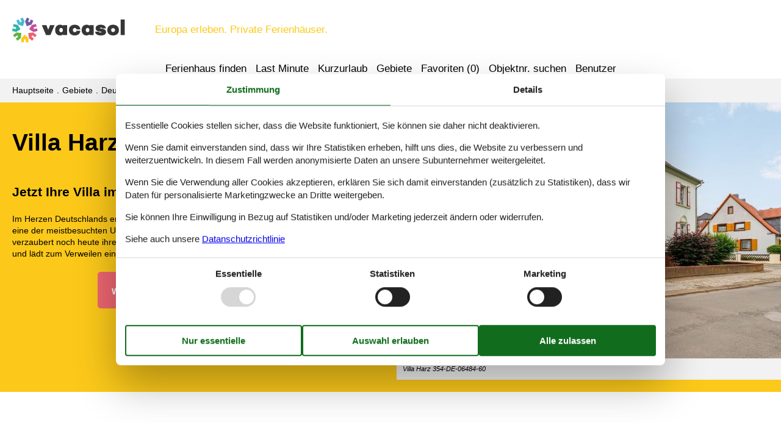

--- FILE ---
content_type: text/html; charset=utf-8
request_url: https://www.vacasol.de/destinationen/villa-harz-mieten
body_size: 5572
content:

<!doctype html>
<html lang="de-DE" class="no-js" itemscope itemtype="http://schema.org/WebPage">
<head>
  <meta charset="utf-8" />
  <meta http-equiv="X-UA-Compatible" content="IE=edge">
  <title>Villa Harz mieten - W&#228;hlen Sie aus 2.496 Ferienh&#228;usern - Vacasol</title>
  

  <link href="/Themes/Vacasol/Styles/custom.min.css?v218" rel="stylesheet" type="text/css" />
<script src="/Themes/Vacasol/scripts/modernizr-2.5.3.min.js" type="text/javascript"></script>
<meta content="Orchard" name="generator" />
<meta content="Mieten Sie eine private Villa im Harz und freuen Sie sich auf einen tollen Urlaub mit schönen Erlebnissen. Buchen Sie bei Vacasol!" name="description" />
<meta content="villa harz mieten" name="keywords" />
<meta content="width=device-width, initial-scale=1, maximum-scale=5" name="viewport" />
<meta content="index,follow" name="robots" />
<link href="/Themes/Vacasol/Content/favicon.ico" rel="shortcut icon" type="image/x-icon" />
<script>dataLayer = [{"AnalyticsPageGroup":"Article","AnalyticsArea":null}];</script>

 <!-- Consent Box -->
  <script>
      !function (f, e, v, n, c, t, s) {
        c = f.cb = function (a) { c.c ? c.c(a) : c.q.push(a); };
        c.q = [];
        t = e.createElement(v); t.async = !0;
        t.src = n; s = e.getElementsByTagName(v)[0];
        s.parentNode.insertBefore(t, s);
      }(window, document, 'script', 'https://www.vacasol.de/consent/script');

  </script>
 <!-- End Consent Box -->

    <!-- Matomo -->
    <script>
  (function (a, b) {

    var _paq = window._paq = window._paq || [];
    /* tracker methods like "setCustomDimension" should be called before "trackPageView" */
    _paq.push(['setCookieDomain', '*.' + a]);
    _paq.push(['enableLinkTracking']);
    _paq.push(['requireCookieConsent']);
    _paq.push(['enableHeartBeatTimer']);
    _paq.push(['enableJSErrorTracking']);
    _paq.push(['trackVisibleContentImpressions']);
    (function (c, d, e, f, g) {
      _paq.push(['setTrackerUrl', 'https://www.' + a + '/matomo.php']);
      _paq.push(['setSiteId', b]);
      f = c.createElement(d), g = c.getElementsByTagName(d)[0]; f.async = 1; f.src = e; g.parentNode.insertBefore(f, g);
    })(document, 'script', 'https://www.' + a + '/matomo.js');
  })('vacasol.de', '13');

  
    </script>
    <!-- End Matomo Code -->

        <!-- Google Ads Remarketing -->
        <script>
          // Define dataLayer and the gtag function.
          window.dataLayer = window.dataLayer || [];
          function gtag() { dataLayer.push(arguments); }

          // Set default consent to 'denied' as a placeholder
          // Determine actual values based on your own requirements
          gtag('consent', 'default', {
            'ad_storage': 'denied',
            'ad_user_data': 'denied',
            'ad_personalization': 'denied',
            'analytics_storage': 'denied'
          });
        </script>
        <!-- Google tag (gtag.js) -->
        <script async src="https://www.googletagmanager.com/gtag/js?id=AW-826356300">
        </script>
        <script>
          window.dataLayer = window.dataLayer || [];
          function gtag() { dataLayer.push(arguments); }

          gtag('js', new Date());
          gtag('config', 'AW-826356300', { 'send_page_view': false });
        </script>
        <script>
          !function (w, d, s, v, k, r) {
            r = w[v] = function (a) { r.c ? r.c(a) : r.q.push(a); };
            r.q = [];

            cb(function(ca) {
              if (ca.AllowMarketing)
              {
                function gtag() { dataLayer.push(arguments); }

                gtag('consent', 'update', {
                  ad_user_data: 'granted',
                  ad_personalization: 'granted',
                  ad_storage: 'granted',
                  analytics_storage: 'granted'
                });

                k = function () {
                  var c = function (p) {
                    p.aw_remarketing_only = true;
                    p.send_to = 'AW-826356300';
                    gtag('event', 'page_view', p);
                  };

                  while (w[v].q.length) {
                    c(w[v].q.shift());
                  }
                  w[v].c = c;
                };
              }
            });
          }(window, document, 'script', 'gr');
        </script>
        <!-- End Google Ads Remarketing -->

      <!-- Facebook Pixel Code -->
      <script>
  !function (f, b, e, v, n, t, s) {
    if (f.fbq) return; n = f.fbq = function () {
      n.callMethod ?
      n.callMethod.apply(n, arguments) : n.queue.push(arguments)
    };
    if (!f._fbq) f._fbq = n; n.push = n; n.loaded = !0; n.version = '2.0';
    n.queue = [];

    cb(function (ca) {
      if (ca.AllowMarketing) {
        t = b.createElement(e); t.async = !0;
        t.src = v; s = b.getElementsByTagName(e)[0];
        s.parentNode.insertBefore(t, s)
      }
    });
  }(window, document,'script', 'https://connect.facebook.net/en_US/fbevents.js');

        fbq('init', '376867163355496');
        fbq('track', 'PageView');
      </script>
      <!-- End Facebook Pixel Code -->


</head>
<body>
  
  
<div>
<header class="page-header" itemscope itemtype="http://schema.org/WPHeader">
  <span class="page-header2">
    
<div role="banner" class="logo logo-de-de">
  <span class="logo-container"><a class="logo-link" href="/">
<img src="/Themes/Vacasol/Styles/img/logo.png" alt="Vacasol" width="185" height="41" /></a></span>
  <span class="logo-text">Europa erleben. Private Ferienhäuser.</span>
</div>
    <div class="zone zone-navigation">
<article class="widget-navigation widget-menu-widget widget">
    
<nav>
    <ul class="menu menu-main-menu">
        
        
<li class="first"><span class="raw"><a href="/search/" rel="nofollow">Ferienhaus finden</a></span>
</li>
<li><a href="/last-minute">Last Minute</a> </li>
<li><a href="/kurzurlaub">Kurzurlaub</a> </li>
<li class="current"><a href="/geography">Gebiete</a>
</li>
<li>
<a class="accommodation-favorites-link-with-count" href="/favoriten/">Favoriten (<span data-favorites-count="/favoriten/Count">0</span>)</a></li>
<li><span class="raw"><a href="/objekte/" rel="nofollow">Objektnr. suchen</a></span>
</li>
<li class="last"><a href="/user/">Benutzer</a>
</li>
    </ul>
</nav>
</article></div>
  </span>
</header>

<div class="zone zone-before-content">
<nav id="content-breadcrumb" class="content-breadcrumb" itemprop="breadcrumb">
  <h4 class="content-breadcrumb-header">Kopfzeile</h4>
  <ol class="content-breadcrumb-items" itemscope="itemscope" itemtype="http://schema.org/BreadcrumbList"><li class="first" itemprop="itemListElement" itemscope="itemscope" itemtype="http://schema.org/ListItem">
<a itemprop="item" href="/"><span itemprop="name">Hauptseite</span></a>
<meta itemprop="position" content="1" />

</li>
<li itemprop="itemListElement" itemscope="itemscope" itemtype="http://schema.org/ListItem">
<a itemprop="item" href="/geography"><span itemprop="name">Gebiete</span></a>
<meta itemprop="position" content="2" />

</li>
<li itemprop="itemListElement" itemscope="itemscope" itemtype="http://schema.org/ListItem">
<a itemprop="item" href="/destinationen/privat-ferienhaus-deutschland"><span itemprop="name">Deutschland</span></a>
<meta itemprop="position" content="3" />

</li>
<li class="last" itemprop="itemListElement" itemscope="itemscope" itemtype="http://schema.org/ListItem">
<a itemprop="item" href="/destinationen/privat-ferienhaus-harz"><span itemprop="name">Harz</span></a>
<meta itemprop="position" content="4" />

</li>
</ol>

</nav></div>
  <div class="main" role="main" itemprop="mainContentOfPage" itemscope itemtype="http://schema.org/WebPageElement">
    <div class="zone zone-content">
<article>
  <header>
    <div class="color-white container-3">
      <div class="color-1">
        <div class="inger container-7">
          <div class="inger-2">
            <div class="inger-3">
              <h1 style="text-align: left;">Villa Harz mieten</h1>
              <h2>Jetzt Ihre Villa im sch&#246;nen Harz buchen und genie&#223;en </h2>
              <div>Im Herzen Deutschlands erstreckt sich eines der sch&#246;nsten Mittelgebirge, welches zugleich als eine der meistbesuchten Urlaubsziele in Deutschland gilt. Die wundersch&#246;ne Harzregion verzaubert noch heute ihre Besucher mit pr&#228;chtigen Burgen und Kirchen aus dem Mittelalter und l&#228;dt zum Verweilen ein.</div>
                  <span class="buttonlink">
      <a rel="nofollow" href="/search/Y2V5zHFY5Z4fm-vMZQcc82evOMQABAA/"><span>W&#228;hlen Sie aus 2.496 Ferienh&#228;usern</span></a>
    </span>
<span class="buttonlink buttonlink-onpage buttonlink-secondary">
  <a href="#childtoparticlelinks"><span>Ziele in Harz</span></a>
</span>
            </div>
          </div>
          <div class="inger-2">
                <figure>
                  <img src="/Media/Vacasol_DE/Artikel%20mit%20Keywords/Villa%20Harz%20354-DE-06484-60.jpg" alt="Villa Harz 354-DE-06484-60"  itemprop="image" width="1024" height="" />
                  <figcaption>Villa Harz 354-DE-06484-60</figcaption>
                </figure>
          </div>
        </div>
      </div>
    </div>
    
  </header>
  <div class="color-white container-7">
    <div class="container-3 container-4">
      <p>Ein Aufenthalt im Harz bleibt f&#252;r Sie und Ihre Familie unvergessen. Tiefe W&#228;lder, kraftvolles Wasser und reichhaltige Erzlager lie&#223;en die Region bereits fr&#252;h zu einem Herrschaftszentrum des Heiligen R&#246;mischen Reiches werden. </p>
<p>Unz&#228;hlige Abenteuer warten auf Sie und viele geheimnisvolle und geschichtstr&#228;chtige Orte wollen von Ihnen entdeckt werden.</p>
<p>Mieten Sie sich eine Villa im Harz und lassen Sie sich verzaubern. Eine Reise dorthin verspricht pure Erholung und bleibende Abenteuer gleicherma&#223;en. Die ger&#228;umige Unterkunft l&#228;dt zum Verweilen und Wohlf&#252;hlen ein und bietet Platz f&#252;r die gesamte Familie. </p>
<p>Jedes Ausflugsziel ist bequem zu Fu&#223; oder in wenigen Fahrminuten erreichbar. Ohnehin l&#228;dt die Harzregion als Teil eines der weltweit gr&#246;&#223;ten UNESCO Global Geoparks an nahezu jeder Ecke zum Verweilen und Tr&#228;umen ein. Ganz gleich was Sie sich vornehmen, eine gemietete Villa im Harz ist der optimale Start f&#252;r jede Unternehmung.</p>
    <span class="buttonlink">
      <a rel="nofollow" href="/search/Y2V5zHFY5Z4fm-vMZQcc82evOMQABAA/"><span>W&#228;hlen Sie aus 2.496 Ferienh&#228;usern</span></a>
    </span>

    </div>
  </div>
  <div class="color-white container-7">
    <div class="container-3 container-4">
      <div class="geography-summary-list-container">
  <article class="summary-list geography-summary-list" id="childtoparticlelinks">
    <header class="summary-list-header">
        <h2>Ziele in Harz</h2>
    </header>
    <div class="summary-list-content">
      <ul class="childtoparticlelinks"><li class="first">
<div>
  <a href="/destinationen/privat-ferienhaus-brocken"><span>Brocken</span></a>
</div></li>
<li>
<div>
  <a href="/destinationen/privat-ferienhaus-goslar"><span>Goslar</span></a>
</div></li>
<li class="last">
<div>
  <a href="/destinationen/privat-ferienhaus-in-schierke"><span>Schierke</span></a>
</div></li>
</ul>

    </div>
  </article>
</div>

    </div>
  </div>
</article></div>
  </div>



  <footer class="page-footer" itemscope itemtype="http://schema.org/WPFooter">
    <div class="zone zone-footer">
<article class="widget-footer widget-footer widget-footer-widget widget">
    
  <div class="footer-address vcard container-2">
    <hr />
    <div class="footer-address-section container-9 container-10">
      <div class="footer-address-section-header">Kundenservice</div>
        <span class="tel footer-address-x">
          <span class="type footer-address-icon footer-address-icon-phone"><span>Tel.:</span><span class='value-title' title='work'> </span></span>
          <span class="value">0800 182 6990</span><span> (Gratis aus Deutschland)</span>
        </span>
        <span class="tel footer-address-x">
          <span class="type footer-address-icon footer-address-icon-phone"><span>Tel.:</span><span class='value-title' title='work'> </span></span>
          <span class="value">(+49) 040 8740 6723</span>
        </span>
      <span class="footer-address-x"><span class="footer-address-icon footer-address-icon-email">E-Mail</span> <a class="email" href="mailto:info@vacasol.de"><span>info@vacasol.de</span></a></span>
      <span class="footer-address-x"><span class="footer-address-icon footer-address-icon-contact">Kontakt:</span> <a href="/kontakt"><span>Öffnungszeiten</span></a></span>
    </div>
    <div class="footer-address-section container-9 container-10">
      <div class="footer-address-section-header">Finden Sie uns</div>
      <span class="footer-address-x">
        <span class="footer-address-icon footer-address-icon-address">Adresse:</span>
        <span class="footer-address-y">
          <span class="fn org footer-address-z">Metatravel Deutschland GmbH</span>
          <span class="adr">
            <span class="street-address footer-address-z">Poststra&#223;e 33</span>
            <span class="footer-address-z">
              <span class="postal-code">DE-20354</span>
              <span class="locality">Hamburg</span>
            </span>
            <span class="country-name footer-address-z">Deutschland</span>
          </span>
        </span>
      </span>
      <span class="footer-address-x footer-address-tax">
        <span class="footer-address-icon footer-address-icon-tax"></span>
        <span>Ust-IdNr.:</span>
        <span>DE312256700</span>
      </span>
    </div>
    <hr />
  </div>

</article>
<article class="widget-footer widget-menu-widget widget">
    
<div class="container-4">
  <div class="footer-links-container">
    <span class="copyright"><span>&copy 2026 Vacasol</span></span>
    <nav>
      <ul class="menu menu-footer-links">
      
      
<li class="first"><a href="/impressum">Impressum</a> </li>
<li><a href="/kontakt">Kontakt</a> </li>
<li class="current"><a href="/consent">Cookies</a>
</li>

<li><a href="/faq">FAQ</a> </li>
<li><a href="/datenschutz">Datenschutzrichtlinie</a> </li>
<li><a href="/uber">&#220;ber uns</a> </li>

<li><a href="/scholarship">Scholarship</a> </li>
<li><a href="/vacasol-jugendforderung">Jugendf&#246;rderung</a> </li>
<li class="last"><a href="/angebote-und-rabatte-auf-urlaubserlebnisse">Angebote und Rabatte</a> </li>
      </ul>
    </nav>
  </div>
</div>
</article></div>
  </footer>

</div>

  <script src="/Modules/Holiday.Rental/scripts/jquery-3.6.0.min.js" type="text/javascript"></script>
<script src="/Modules/Holiday.Rental/scripts/jquery.portal.js?v3" type="text/javascript"></script>
<script src="/Modules/Holiday.Rental/scripts/knockout-3.5.1.js" type="text/javascript"></script>
<script src="/Themes/Vacasol/scripts/main.js?v8" type="text/javascript"></script>
<script src="/Modules/Holiday.Rental/scripts/data-layer-helper.js" type="text/javascript"></script>
<script src="/Modules/Holiday.Rental/scripts/Navigation.js?v2" type="text/javascript"></script>

</body>
</html>


--- FILE ---
content_type: text/css
request_url: https://www.vacasol.de/Themes/Vacasol/Styles/custom.min.css?v218
body_size: 38977
content:
.avoid-column-break-inside{-webkit-column-break-inside:avoid;break-inside:avoid}.avoid-column-break-after{-webkit-column-break-after:avoid;break-after:avoid}.avoid-column-break-before{-webkit-column-break-before:avoid;break-before:avoid}article,aside,details,figcaption,figure,footer,header,hgroup,nav,section{display:block}audio,canvas,video{display:inline-block;*display:inline;*zoom:1}audio:not([controls]){display:none}[hidden]{display:none}html{font-size:87.5%;-webkit-text-size-adjust:100%;-ms-text-size-adjust:100%}html,button,input,select,textarea{font-family:sans-serif;color:#222}body{margin:0;font-size:1em;line-height:1.4}::-moz-selection{background:#fe57a1;color:#fff;text-shadow:none}::selection{background:#fe57a1;color:#fff;text-shadow:none}a{color:#00e}a:visited{color:#551a8b}a:hover{color:#06e}a:focus{outline:thin dotted}a:hover,a:active{outline:0}abbr[title]{border-bottom:1px dotted}b,strong{font-weight:bold}blockquote{margin:1em 40px}dfn{font-style:italic}hr{display:block;height:1px;border:0;border-top:1px solid #ccc;margin:1em 0;padding:0}ins{background:#ff9;color:#000;text-decoration:none}mark{background:#ff0;color:#000;font-style:italic;font-weight:bold}pre,code,kbd,samp{font-family:monospace,serif;_font-family:'courier new',monospace;font-size:1em}pre{white-space:pre;white-space:pre-wrap;word-wrap:break-word}q{quotes:none}q:before,q:after{content:"";content:none}small{font-size:85%}sub,sup{font-size:75%;line-height:0;position:relative;vertical-align:baseline}sup{top:-0.5em}sub{bottom:-0.25em}ul,ol{margin:1em 0;padding:0 0 0 40px}dd{margin:0 0 0 40px}nav ul,nav ol{list-style:none;list-style-image:none;margin:0;padding:0}img{border:0;-ms-interpolation-mode:bicubic;vertical-align:middle}svg:not(:root){overflow:hidden}figure{margin:0}form{margin:0}fieldset{border:0;margin:0;padding:0}label{cursor:pointer}legend{border:0;*margin-left:-7px;padding:0;white-space:normal}button,input,select,textarea{font-size:100%;margin:0;vertical-align:baseline;*vertical-align:middle}button,input{line-height:normal}button,input[type="button"],input[type="reset"],input[type="submit"]{cursor:pointer;-webkit-appearance:button;*overflow:visible}button[disabled],input[disabled]{cursor:default}input[type="checkbox"],input[type="radio"]{box-sizing:border-box;padding:0;*width:13px;*height:13px}input[type="search"]{-webkit-appearance:textfield;-moz-box-sizing:content-box;-webkit-box-sizing:content-box;box-sizing:content-box}input[type="search"]::-webkit-search-decoration,input[type="search"]::-webkit-search-cancel-button{-webkit-appearance:none}button::-moz-focus-inner,input::-moz-focus-inner{border:0;padding:0}textarea{overflow:auto;vertical-align:top;resize:vertical}input:invalid,textarea:invalid{background-color:#f0dddd}table{border-collapse:collapse;border-spacing:0}td{vertical-align:top}.chromeframe{margin:0.2em 0;background:#ccc;color:#000;padding:0.2em 0}.ir{display:block;border:0;text-indent:-999em;overflow:hidden;background-color:transparent;background-repeat:no-repeat;text-align:left;direction:ltr;*line-height:0}.ir br{display:none}.hidden{display:none !important;visibility:hidden}.visuallyhidden{border:0;clip:rect(0 0 0 0);height:1px;margin:-1px;overflow:hidden;padding:0;position:absolute;width:1px}.visuallyhidden.focusable:active,.visuallyhidden.focusable:focus{clip:auto;height:auto;margin:0;overflow:visible;position:static;width:auto}.invisible{visibility:hidden}.clearfix:before,.clearfix:after{content:"";display:table}.clearfix:after{clear:both}.clearfix{*zoom:1}@media print{*{background:transparent !important;color:#000 !important;box-shadow:none !important;text-shadow:none !important;filter:none !important;-ms-filter:none !important}a,a:visited{text-decoration:underline}abbr[title]:after{content:" (" attr(title) ")"}.ir a:after,a[href^="javascript:"]:after,a[href^="#"]:after{content:""}pre,blockquote{border:1px solid #999;page-break-inside:avoid}thead{display:table-header-group}tr,img{page-break-inside:avoid}img{max-width:100% !important}@page{margin:0.5cm}
p,h2,h3{orphans:3;widows:3}h2,h3{page-break-after:avoid}}.ui-helper-hidden{display:none}.ui-helper-hidden-accessible{border:0;clip:rect(0 0 0 0);height:1px;margin:-1px;overflow:hidden;padding:0;position:absolute;width:1px}.ui-helper-reset{margin:0;padding:0;border:0;outline:0;line-height:1.3;text-decoration:none;font-size:100%;list-style:none}.ui-helper-clearfix:before,.ui-helper-clearfix:after{content:"";display:table;border-collapse:collapse}.ui-helper-clearfix:after{clear:both}.ui-helper-clearfix{min-height:0}.ui-helper-zfix{width:100%;height:100%;top:0;left:0;position:absolute;opacity:0;filter:alpha(opacity=0)}.ui-front{z-index:100}.ui-state-disabled{cursor:default !important}.ui-icon{display:block;text-indent:-99999px;overflow:hidden;background-repeat:no-repeat}.ui-widget-overlay{position:fixed;top:0;left:0;width:100%;height:100%}.ui-draggable-handle{-ms-touch-action:none;touch-action:none}.ui-resizable{position:relative}.ui-resizable-handle{position:absolute;font-size:0.1px;display:block;-ms-touch-action:none;touch-action:none}.ui-resizable-disabled .ui-resizable-handle,.ui-resizable-autohide .ui-resizable-handle{display:none}.ui-resizable-n{cursor:n-resize;height:7px;width:100%;top:-5px;left:0}.ui-resizable-s{cursor:s-resize;height:7px;width:100%;bottom:-5px;left:0}.ui-resizable-e{cursor:e-resize;width:7px;right:-5px;top:0;height:100%}.ui-resizable-w{cursor:w-resize;width:7px;left:-5px;top:0;height:100%}.ui-resizable-se{cursor:se-resize;width:12px;height:12px;right:1px;bottom:1px}.ui-resizable-sw{cursor:sw-resize;width:9px;height:9px;left:-5px;bottom:-5px}.ui-resizable-nw{cursor:nw-resize;width:9px;height:9px;left:-5px;top:-5px}.ui-resizable-ne{cursor:ne-resize;width:9px;height:9px;right:-5px;top:-5px}.ui-selectable{-ms-touch-action:none;touch-action:none}.ui-selectable-helper{position:absolute;z-index:100;border:1px dotted #000}.ui-sortable-handle{-ms-touch-action:none;touch-action:none}.ui-accordion .ui-accordion-header{display:block;cursor:pointer;position:relative;margin:2px 0 0 0;padding:0.5em 0.5em 0.5em 0.7em;min-height:0;font-size:100%}.ui-accordion .ui-accordion-icons{padding-left:2.2em}.ui-accordion .ui-accordion-icons .ui-accordion-icons{padding-left:2.2em}.ui-accordion .ui-accordion-header .ui-accordion-header-icon{position:absolute;left:0.5em;top:50%;margin-top:-8px}.ui-accordion .ui-accordion-content{padding:1em 2.2em;border-top:0;overflow:auto}.ui-autocomplete{position:absolute;top:0;left:0;cursor:default}.ui-button{display:inline-block;position:relative;padding:0;line-height:normal;margin-right:0.1em;cursor:pointer;vertical-align:middle;text-align:center;overflow:visible}.ui-button,.ui-button:link,.ui-button:visited,.ui-button:hover,.ui-button:active{text-decoration:none}.ui-button-icon-only{width:2.2em}button.ui-button-icon-only{width:2.4em}.ui-button-icons-only{width:3.4em}button.ui-button-icons-only{width:3.7em}.ui-button .ui-button-text{display:block;line-height:normal}.ui-button-text-only .ui-button-text{padding:0.4em 1em}.ui-button-icon-only,.ui-button-icon-only .ui-button-text,.ui-button-icons-only .ui-button-text{padding:0.4em;text-indent:-9999999px}.ui-button-text-icon-primary .ui-button-text,.ui-button-text-icons .ui-button-text{padding:0.4em 1em 0.4em 2.1em}.ui-button-text-icon-secondary .ui-button-text,.ui-button-text-icons .ui-button-text{padding:0.4em 2.1em 0.4em 1em}.ui-button-text-icons .ui-button-text{padding-left:2.1em;padding-right:2.1em}input.ui-button{padding:0.4em 1em}.ui-button-icon-only .ui-icon,.ui-button-text-icon-primary .ui-icon,.ui-button-text-icon-secondary .ui-icon,.ui-button-text-icons .ui-icon,.ui-button-icons-only .ui-icon{position:absolute;top:50%;margin-top:-8px}.ui-button-icon-only .ui-icon{left:50%;margin-left:-8px}.ui-button-text-icon-primary .ui-button-icon-primary,.ui-button-text-icons .ui-button-icon-primary,.ui-button-icons-only .ui-button-icon-primary{left:0.5em}.ui-button-text-icon-secondary .ui-button-icon-secondary,.ui-button-text-icons .ui-button-icon-secondary,.ui-button-icons-only .ui-button-icon-secondary{right:0.5em}.ui-buttonset{margin-right:7px}.ui-buttonset .ui-button{margin-left:0;margin-right:-0.3em}input.ui-button::-moz-focus-inner,button.ui-button::-moz-focus-inner{border:0;padding:0}.ui-datepicker{width:17em;padding:0.2em 0.2em 0;display:none}.ui-datepicker .ui-datepicker-header{position:relative;padding:0.2em 0}.ui-datepicker .ui-datepicker-prev,.ui-datepicker .ui-datepicker-next{position:absolute;top:2px;width:1.8em;height:1.8em}.ui-datepicker .ui-datepicker-prev-hover,.ui-datepicker .ui-datepicker-next-hover{top:1px}.ui-datepicker .ui-datepicker-prev{left:2px}.ui-datepicker .ui-datepicker-next{right:2px}.ui-datepicker .ui-datepicker-prev-hover{left:1px}.ui-datepicker .ui-datepicker-next-hover{right:1px}.ui-datepicker .ui-datepicker-prev span,.ui-datepicker .ui-datepicker-next span{display:block;position:absolute;left:50%;margin-left:-8px;top:50%;margin-top:-8px}.ui-datepicker .ui-datepicker-title{margin:0 2.3em;line-height:1.8em;text-align:center}.ui-datepicker .ui-datepicker-title select{font-size:1em;margin:1px 0}.ui-datepicker select.ui-datepicker-month,.ui-datepicker select.ui-datepicker-year{width:45%}.ui-datepicker table{width:100%;font-size:0.9em;border-collapse:collapse;margin:0 0 0.4em}.ui-datepicker th{padding:0.7em 0.3em;text-align:center;font-weight:bold;border:0}.ui-datepicker td{border:0;padding:1px}.ui-datepicker td span,.ui-datepicker td a{display:block;padding:0.2em;text-align:right;text-decoration:none}.ui-datepicker .ui-datepicker-buttonpane{background-image:none;margin:0.7em 0 0 0;padding:0 0.2em;border-left:0;border-right:0;border-bottom:0}.ui-datepicker .ui-datepicker-buttonpane button{float:right;margin:0.5em 0.2em 0.4em;cursor:pointer;padding:0.2em 0.6em 0.3em 0.6em;width:auto;overflow:visible}.ui-datepicker .ui-datepicker-buttonpane button.ui-datepicker-current{float:left}.ui-datepicker.ui-datepicker-multi{width:auto}.ui-datepicker-multi .ui-datepicker-group{float:left}.ui-datepicker-multi .ui-datepicker-group table{width:95%;margin:0 auto 0.4em}.ui-datepicker-multi-2 .ui-datepicker-group{width:50%}.ui-datepicker-multi-3 .ui-datepicker-group{width:33.3%}.ui-datepicker-multi-4 .ui-datepicker-group{width:25%}.ui-datepicker-multi .ui-datepicker-group-last .ui-datepicker-header,.ui-datepicker-multi .ui-datepicker-group-middle .ui-datepicker-header{border-left-width:0}.ui-datepicker-multi .ui-datepicker-buttonpane{clear:left}.ui-datepicker-row-break{clear:both;width:100%;font-size:0}.ui-datepicker-rtl{direction:rtl}.ui-datepicker-rtl .ui-datepicker-prev{right:2px;left:auto}.ui-datepicker-rtl .ui-datepicker-next{left:2px;right:auto}.ui-datepicker-rtl .ui-datepicker-prev:hover{right:1px;left:auto}.ui-datepicker-rtl .ui-datepicker-next:hover{left:1px;right:auto}.ui-datepicker-rtl .ui-datepicker-buttonpane{clear:right}.ui-datepicker-rtl .ui-datepicker-buttonpane button{float:left}.ui-datepicker-rtl .ui-datepicker-buttonpane button.ui-datepicker-current,.ui-datepicker-rtl .ui-datepicker-group{float:right}.ui-datepicker-rtl .ui-datepicker-group-last .ui-datepicker-header,.ui-datepicker-rtl .ui-datepicker-group-middle .ui-datepicker-header{border-right-width:0;border-left-width:1px}.ui-dialog{overflow:hidden;position:absolute;top:0;left:0;padding:0.2em;outline:0}.ui-dialog .ui-dialog-titlebar{padding:0.4em 1em;position:relative}.ui-dialog .ui-dialog-title{float:left;margin:0.1em 0;white-space:nowrap;width:90%;overflow:hidden;text-overflow:ellipsis}.ui-dialog .ui-dialog-titlebar-close{position:absolute;right:0.3em;top:50%;width:20px;margin:-10px 0 0 0;padding:1px;height:20px}.ui-dialog .ui-dialog-content{position:relative;border:0;padding:0.5em 1em;background:none;overflow:auto}.ui-dialog .ui-dialog-buttonpane{text-align:left;border-width:1px 0 0 0;background-image:none;margin-top:0.5em;padding:0.3em 1em 0.5em 0.4em}.ui-dialog .ui-dialog-buttonpane .ui-dialog-buttonset{float:right}.ui-dialog .ui-dialog-buttonpane button{margin:0.5em 0.4em 0.5em 0;cursor:pointer}.ui-dialog .ui-resizable-se{width:12px;height:12px;right:-5px;bottom:-5px;background-position:16px 16px}.ui-draggable .ui-dialog-titlebar{cursor:move}.ui-menu{list-style:none;padding:0;margin:0;display:block;outline:none}.ui-menu .ui-menu{position:absolute}.ui-menu .ui-menu-item{position:relative;margin:0;padding:3px 1em 3px 0.4em;cursor:pointer;min-height:0;list-style-image:url("[data-uri]")}.ui-autocomplete .ui-menu-item a{display:block;padding:3px 0.9em 3px 0.4em;margin:-3px -1em -3px -0.4em}.ui-menu .ui-menu-divider{margin:5px 0;height:0;font-size:0;line-height:0;border-width:1px 0 0 0}.ui-menu .ui-state-focus,.ui-menu .ui-state-active{margin:-1px}.ui-menu-icons{position:relative}.ui-menu-icons .ui-menu-item{padding-left:2em}.ui-menu .ui-icon{position:absolute;top:0;bottom:0;left:0.2em;margin:auto 0}.ui-menu .ui-menu-icon{left:auto;right:0}.ui-progressbar{height:2em;text-align:left;overflow:hidden}.ui-progressbar .ui-progressbar-value{margin:-1px;height:100%}.ui-progressbar .ui-progressbar-overlay{background:url("[data-uri]");height:100%;filter:alpha(opacity=25);opacity:0.25}.ui-progressbar-indeterminate .ui-progressbar-value{background-image:none}.ui-selectmenu-menu{padding:0;margin:0;position:absolute;top:0;left:0;display:none}.ui-selectmenu-menu .ui-menu{overflow:auto;overflow-x:hidden;padding-bottom:1px}.ui-selectmenu-menu .ui-menu .ui-selectmenu-optgroup{font-size:1em;font-weight:bold;line-height:1.5;padding:2px 0.4em;margin:0.5em 0 0 0;height:auto;border:0}.ui-selectmenu-open{display:block}.ui-selectmenu-button{display:inline-block;overflow:hidden;position:relative;text-decoration:none;cursor:pointer}.ui-selectmenu-button span.ui-icon{right:0.5em;left:auto;margin-top:-8px;position:absolute;top:50%}.ui-selectmenu-button span.ui-selectmenu-text{text-align:left;padding:0.4em 2.1em 0.4em 1em;display:block;line-height:1.4;overflow:hidden;text-overflow:ellipsis;white-space:nowrap}.ui-slider{position:relative;text-align:left}.ui-slider .ui-slider-handle{position:absolute;z-index:2;width:1.2em;height:1.2em;cursor:default;-ms-touch-action:none;touch-action:none}.ui-slider .ui-slider-range{position:absolute;z-index:1;font-size:0.7em;display:block;border:0;background-position:0 0}.ui-slider.ui-state-disabled .ui-slider-handle,.ui-slider.ui-state-disabled .ui-slider-range{filter:inherit}.ui-slider-horizontal{height:0.8em}.ui-slider-horizontal .ui-slider-handle{top:-0.3em;margin-left:-0.6em}.ui-slider-horizontal .ui-slider-range{top:0;height:100%}.ui-slider-horizontal .ui-slider-range-min{left:0}.ui-slider-horizontal .ui-slider-range-max{right:0}.ui-slider-vertical{width:0.8em;height:100px}.ui-slider-vertical .ui-slider-handle{left:-0.3em;margin-left:0;margin-bottom:-0.6em}.ui-slider-vertical .ui-slider-range{left:0;width:100%}.ui-slider-vertical .ui-slider-range-min{bottom:0}.ui-slider-vertical .ui-slider-range-max{top:0}.ui-spinner{position:relative;display:inline-block;overflow:hidden;padding:0;vertical-align:middle}.ui-spinner-input{border:none;background:none;color:inherit;padding:0;margin:0.2em 0;vertical-align:middle;margin-left:0.4em;margin-right:22px}.ui-spinner-button{width:16px;height:50%;font-size:0.5em;padding:0;margin:0;text-align:center;position:absolute;cursor:default;display:block;overflow:hidden;right:0}.ui-spinner a.ui-spinner-button{border-top:none;border-bottom:none;border-right:none}.ui-spinner .ui-icon{position:absolute;margin-top:-8px;top:50%;left:0}.ui-spinner-up{top:0}.ui-spinner-down{bottom:0}.ui-spinner .ui-icon-triangle-1-s{background-position:-65px -16px}.ui-tabs{position:relative;padding:0.2em}.ui-tabs .ui-tabs-nav{margin:0;padding:0.2em 0.2em 0}.ui-tabs .ui-tabs-nav li{list-style:none;float:left;position:relative;top:0;margin:1px 0.2em 0 0;border-bottom-width:0;padding:0;white-space:nowrap}.ui-tabs .ui-tabs-nav .ui-tabs-anchor{float:left;padding:0.5em 1em;text-decoration:none}.ui-tabs .ui-tabs-nav li.ui-tabs-active{margin-bottom:-1px;padding-bottom:1px}.ui-tabs .ui-tabs-nav li.ui-tabs-active .ui-tabs-anchor,.ui-tabs .ui-tabs-nav li.ui-state-disabled .ui-tabs-anchor,.ui-tabs .ui-tabs-nav li.ui-tabs-loading .ui-tabs-anchor{cursor:text}.ui-tabs-collapsible .ui-tabs-nav li.ui-tabs-active .ui-tabs-anchor{cursor:pointer}.ui-tabs .ui-tabs-panel{display:block;border-width:0;padding:1em 1.4em;background:none}.ui-tooltip{padding:8px;position:absolute;z-index:9999;max-width:300px;-webkit-box-shadow:0 0 5px #aaa;box-shadow:0 0 5px #aaa}body .ui-tooltip{border-width:2px}.ui-widget{font-family:Verdana,Arial,sans-serif;font-size:1.1em}.ui-widget .ui-widget{font-size:1em}.ui-widget input,.ui-widget select,.ui-widget textarea,.ui-widget button{font-family:Verdana,Arial,sans-serif;font-size:1em}.ui-widget-content{border:1px solid #aaa;background:#fff url("../../../Modules/Holiday.Rental/CommonStyles/images/ui-bg_flat_75_ffffff_40x100.png") 50% 50% repeat-x;color:#222}.ui-widget-content a{color:#222}.ui-widget-header{border:1px solid #aaa;background:#ccc url("../../../Modules/Holiday.Rental/CommonStyles/images/ui-bg_highlight-soft_75_cccccc_1x100.png") 50% 50% repeat-x;color:#222;font-weight:bold}.ui-widget-header a{color:#222}.ui-state-default,.ui-widget-content .ui-state-default,.ui-widget-header .ui-state-default{border:1px solid #d3d3d3;background:#e6e6e6 url("../../../Modules/Holiday.Rental/CommonStyles/images/ui-bg_glass_75_e6e6e6_1x400.png") 50% 50% repeat-x;font-weight:normal;color:#555}.ui-state-default a,.ui-state-default a:link,.ui-state-default a:visited{color:#555;text-decoration:none}.ui-state-hover,.ui-widget-content .ui-state-hover,.ui-widget-header .ui-state-hover,.ui-state-focus,.ui-widget-content .ui-state-focus,.ui-widget-content .ui-state-active,.ui-widget-header .ui-state-focus{border:1px solid #999;background:#dadada url("../../../Modules/Holiday.Rental/CommonStyles/images/ui-bg_glass_75_dadada_1x400.png") 50% 50% repeat-x;font-weight:normal;color:#212121}.ui-state-hover a,.ui-state-hover a:hover,.ui-state-hover a:link,.ui-state-hover a:visited,.ui-state-focus a,.ui-state-focus a:hover,.ui-state-focus a:link,.ui-state-focus a:visited{color:#212121;text-decoration:none}.ui-state-active,.ui-widget-content .ui-state-active,.ui-widget-header .ui-state-active{border:1px solid #aaa;background:#fff url("../../../Modules/Holiday.Rental/CommonStyles/images/ui-bg_glass_65_ffffff_1x400.png") 50% 50% repeat-x;font-weight:normal;color:#212121}.ui-state-active a,.ui-state-active a:link,.ui-state-active a:visited{color:#212121;text-decoration:none}.ui-state-highlight,.ui-widget-content .ui-state-highlight,.ui-widget-header .ui-state-highlight{border:1px solid #fcefa1;background:#fbf9ee url("../../../Modules/Holiday.Rental/CommonStyles/images/ui-bg_glass_55_fbf9ee_1x400.png") 50% 50% repeat-x;color:#363636}.ui-state-highlight a,.ui-widget-content .ui-state-highlight a,.ui-widget-header .ui-state-highlight a{color:#363636}.ui-state-error,.ui-widget-content .ui-state-error,.ui-widget-header .ui-state-error{border:1px solid #cd0a0a;background:#fef1ec url("../../../Modules/Holiday.Rental/CommonStyles/images/ui-bg_glass_95_fef1ec_1x400.png") 50% 50% repeat-x;color:#cd0a0a}.ui-state-error a,.ui-widget-content .ui-state-error a,.ui-widget-header .ui-state-error a{color:#cd0a0a}.ui-state-error-text,.ui-widget-content .ui-state-error-text,.ui-widget-header .ui-state-error-text{color:#cd0a0a}.ui-priority-primary,.ui-widget-content .ui-priority-primary,.ui-widget-header .ui-priority-primary{font-weight:bold}.ui-priority-secondary,.ui-widget-content .ui-priority-secondary,.ui-widget-header .ui-priority-secondary{opacity:0.7;filter:alpha(opacity=70);font-weight:normal}.ui-state-disabled,.ui-widget-content .ui-state-disabled,.ui-widget-header .ui-state-disabled{opacity:0.35;filter:alpha(opacity=35);background-image:none}.ui-state-disabled .ui-icon{filter:alpha(opacity=35)}.ui-icon{width:16px;height:16px}.ui-icon,.ui-widget-content .ui-icon{background-image:url("../../../Modules/Holiday.Rental/CommonStyles/images/ui-icons_222222_256x240.png")}.ui-widget-header .ui-icon{background-image:url("../../../Modules/Holiday.Rental/CommonStyles/images/ui-icons_222222_256x240.png")}.ui-state-default .ui-icon{background-image:url("../../../Modules/Holiday.Rental/CommonStyles/images/ui-icons_888888_256x240.png")}.ui-state-hover .ui-icon,.ui-state-focus .ui-icon{background-image:url("../../../Modules/Holiday.Rental/CommonStyles/images/ui-icons_454545_256x240.png")}.ui-state-active .ui-icon{background-image:url("../../../Modules/Holiday.Rental/CommonStyles/images/ui-icons_454545_256x240.png")}.ui-state-highlight .ui-icon{background-image:url("../../../Modules/Holiday.Rental/CommonStyles/images/ui-icons_2e83ff_256x240.png")}.ui-state-error .ui-icon,.ui-state-error-text .ui-icon{background-image:url("../../../Modules/Holiday.Rental/CommonStyles/images/ui-icons_cd0a0a_256x240.png")}.ui-icon-blank{background-position:16px 16px}.ui-icon-carat-1-n{background-position:0 0}.ui-icon-carat-1-ne{background-position:-16px 0}.ui-icon-carat-1-e{background-position:-32px 0}.ui-icon-carat-1-se{background-position:-48px 0}.ui-icon-carat-1-s{background-position:-64px 0}.ui-icon-carat-1-sw{background-position:-80px 0}.ui-icon-carat-1-w{background-position:-96px 0}.ui-icon-carat-1-nw{background-position:-112px 0}.ui-icon-carat-2-n-s{background-position:-128px 0}.ui-icon-carat-2-e-w{background-position:-144px 0}.ui-icon-triangle-1-n{background-position:0 -16px}.ui-icon-triangle-1-ne{background-position:-16px -16px}.ui-icon-triangle-1-e{background-position:-32px -16px}.ui-icon-triangle-1-se{background-position:-48px -16px}.ui-icon-triangle-1-s{background-position:-64px -16px}.ui-icon-triangle-1-sw{background-position:-80px -16px}.ui-icon-triangle-1-w{background-position:-96px -16px}.ui-icon-triangle-1-nw{background-position:-112px -16px}.ui-icon-triangle-2-n-s{background-position:-128px -16px}.ui-icon-triangle-2-e-w{background-position:-144px -16px}.ui-icon-arrow-1-n{background-position:0 -32px}.ui-icon-arrow-1-ne{background-position:-16px -32px}.ui-icon-arrow-1-e{background-position:-32px -32px}.ui-icon-arrow-1-se{background-position:-48px -32px}.ui-icon-arrow-1-s{background-position:-64px -32px}.ui-icon-arrow-1-sw{background-position:-80px -32px}.ui-icon-arrow-1-w{background-position:-96px -32px}.ui-icon-arrow-1-nw{background-position:-112px -32px}.ui-icon-arrow-2-n-s{background-position:-128px -32px}.ui-icon-arrow-2-ne-sw{background-position:-144px -32px}.ui-icon-arrow-2-e-w{background-position:-160px -32px}.ui-icon-arrow-2-se-nw{background-position:-176px -32px}.ui-icon-arrowstop-1-n{background-position:-192px -32px}.ui-icon-arrowstop-1-e{background-position:-208px -32px}.ui-icon-arrowstop-1-s{background-position:-224px -32px}.ui-icon-arrowstop-1-w{background-position:-240px -32px}.ui-icon-arrowthick-1-n{background-position:0 -48px}.ui-icon-arrowthick-1-ne{background-position:-16px -48px}.ui-icon-arrowthick-1-e{background-position:-32px -48px}.ui-icon-arrowthick-1-se{background-position:-48px -48px}.ui-icon-arrowthick-1-s{background-position:-64px -48px}.ui-icon-arrowthick-1-sw{background-position:-80px -48px}.ui-icon-arrowthick-1-w{background-position:-96px -48px}.ui-icon-arrowthick-1-nw{background-position:-112px -48px}.ui-icon-arrowthick-2-n-s{background-position:-128px -48px}.ui-icon-arrowthick-2-ne-sw{background-position:-144px -48px}.ui-icon-arrowthick-2-e-w{background-position:-160px -48px}.ui-icon-arrowthick-2-se-nw{background-position:-176px -48px}.ui-icon-arrowthickstop-1-n{background-position:-192px -48px}.ui-icon-arrowthickstop-1-e{background-position:-208px -48px}.ui-icon-arrowthickstop-1-s{background-position:-224px -48px}.ui-icon-arrowthickstop-1-w{background-position:-240px -48px}.ui-icon-arrowreturnthick-1-w{background-position:0 -64px}.ui-icon-arrowreturnthick-1-n{background-position:-16px -64px}.ui-icon-arrowreturnthick-1-e{background-position:-32px -64px}.ui-icon-arrowreturnthick-1-s{background-position:-48px -64px}.ui-icon-arrowreturn-1-w{background-position:-64px -64px}.ui-icon-arrowreturn-1-n{background-position:-80px -64px}.ui-icon-arrowreturn-1-e{background-position:-96px -64px}.ui-icon-arrowreturn-1-s{background-position:-112px -64px}.ui-icon-arrowrefresh-1-w{background-position:-128px -64px}.ui-icon-arrowrefresh-1-n{background-position:-144px -64px}.ui-icon-arrowrefresh-1-e{background-position:-160px -64px}.ui-icon-arrowrefresh-1-s{background-position:-176px -64px}.ui-icon-arrow-4{background-position:0 -80px}.ui-icon-arrow-4-diag{background-position:-16px -80px}.ui-icon-extlink{background-position:-32px -80px}.ui-icon-newwin{background-position:-48px -80px}.ui-icon-refresh{background-position:-64px -80px}.ui-icon-shuffle{background-position:-80px -80px}.ui-icon-transfer-e-w{background-position:-96px -80px}.ui-icon-transferthick-e-w{background-position:-112px -80px}.ui-icon-folder-collapsed{background-position:0 -96px}.ui-icon-folder-open{background-position:-16px -96px}.ui-icon-document{background-position:-32px -96px}.ui-icon-document-b{background-position:-48px -96px}.ui-icon-note{background-position:-64px -96px}.ui-icon-mail-closed{background-position:-80px -96px}.ui-icon-mail-open{background-position:-96px -96px}.ui-icon-suitcase{background-position:-112px -96px}.ui-icon-comment{background-position:-128px -96px}.ui-icon-person{background-position:-144px -96px}.ui-icon-print{background-position:-160px -96px}.ui-icon-trash{background-position:-176px -96px}.ui-icon-locked{background-position:-192px -96px}.ui-icon-unlocked{background-position:-208px -96px}.ui-icon-bookmark{background-position:-224px -96px}.ui-icon-tag{background-position:-240px -96px}.ui-icon-home{background-position:0 -112px}.ui-icon-flag{background-position:-16px -112px}.ui-icon-calendar{background-position:-32px -112px}.ui-icon-cart{background-position:-48px -112px}.ui-icon-pencil{background-position:-64px -112px}.ui-icon-clock{background-position:-80px -112px}.ui-icon-disk{background-position:-96px -112px}.ui-icon-calculator{background-position:-112px -112px}.ui-icon-zoomin{background-position:-128px -112px}.ui-icon-zoomout{background-position:-144px -112px}.ui-icon-search{background-position:-160px -112px}.ui-icon-wrench{background-position:-176px -112px}.ui-icon-gear{background-position:-192px -112px}.ui-icon-heart{background-position:-208px -112px}.ui-icon-star{background-position:-224px -112px}.ui-icon-link{background-position:-240px -112px}.ui-icon-cancel{background-position:0 -128px}.ui-icon-plus{background-position:-16px -128px}.ui-icon-plusthick{background-position:-32px -128px}.ui-icon-minus{background-position:-48px -128px}.ui-icon-minusthick{background-position:-64px -128px}.ui-icon-close{background-position:-80px -128px}.ui-icon-closethick{background-position:-96px -128px}.ui-icon-key{background-position:-112px -128px}.ui-icon-lightbulb{background-position:-128px -128px}.ui-icon-scissors{background-position:-144px -128px}.ui-icon-clipboard{background-position:-160px -128px}.ui-icon-copy{background-position:-176px -128px}.ui-icon-contact{background-position:-192px -128px}.ui-icon-image{background-position:-208px -128px}.ui-icon-video{background-position:-224px -128px}.ui-icon-script{background-position:-240px -128px}.ui-icon-alert{background-position:0 -144px}.ui-icon-info{background-position:-16px -144px}.ui-icon-notice{background-position:-32px -144px}.ui-icon-help{background-position:-48px -144px}.ui-icon-check{background-position:-64px -144px}.ui-icon-bullet{background-position:-80px -144px}.ui-icon-radio-on{background-position:-96px -144px}.ui-icon-radio-off{background-position:-112px -144px}.ui-icon-pin-w{background-position:-128px -144px}.ui-icon-pin-s{background-position:-144px -144px}.ui-icon-play{background-position:0 -160px}.ui-icon-pause{background-position:-16px -160px}.ui-icon-seek-next{background-position:-32px -160px}.ui-icon-seek-prev{background-position:-48px -160px}.ui-icon-seek-end{background-position:-64px -160px}.ui-icon-seek-start{background-position:-80px -160px}.ui-icon-seek-first{background-position:-80px -160px}.ui-icon-stop{background-position:-96px -160px}.ui-icon-eject{background-position:-112px -160px}.ui-icon-volume-off{background-position:-128px -160px}.ui-icon-volume-on{background-position:-144px -160px}.ui-icon-power{background-position:0 -176px}.ui-icon-signal-diag{background-position:-16px -176px}.ui-icon-signal{background-position:-32px -176px}.ui-icon-battery-0{background-position:-48px -176px}.ui-icon-battery-1{background-position:-64px -176px}.ui-icon-battery-2{background-position:-80px -176px}.ui-icon-battery-3{background-position:-96px -176px}.ui-icon-circle-plus{background-position:0 -192px}.ui-icon-circle-minus{background-position:-16px -192px}.ui-icon-circle-close{background-position:-32px -192px}.ui-icon-circle-triangle-e{background-position:-48px -192px}.ui-icon-circle-triangle-s{background-position:-64px -192px}.ui-icon-circle-triangle-w{background-position:-80px -192px}.ui-icon-circle-triangle-n{background-position:-96px -192px}.ui-icon-circle-arrow-e{background-position:-112px -192px}.ui-icon-circle-arrow-s{background-position:-128px -192px}.ui-icon-circle-arrow-w{background-position:-144px -192px}.ui-icon-circle-arrow-n{background-position:-160px -192px}.ui-icon-circle-zoomin{background-position:-176px -192px}.ui-icon-circle-zoomout{background-position:-192px -192px}.ui-icon-circle-check{background-position:-208px -192px}.ui-icon-circlesmall-plus{background-position:0 -208px}.ui-icon-circlesmall-minus{background-position:-16px -208px}.ui-icon-circlesmall-close{background-position:-32px -208px}.ui-icon-squaresmall-plus{background-position:-48px -208px}.ui-icon-squaresmall-minus{background-position:-64px -208px}.ui-icon-squaresmall-close{background-position:-80px -208px}.ui-icon-grip-dotted-vertical{background-position:0 -224px}.ui-icon-grip-dotted-horizontal{background-position:-16px -224px}.ui-icon-grip-solid-vertical{background-position:-32px -224px}.ui-icon-grip-solid-horizontal{background-position:-48px -224px}.ui-icon-gripsmall-diagonal-se{background-position:-64px -224px}.ui-icon-grip-diagonal-se{background-position:-80px -224px}.ui-corner-all,.ui-corner-top,.ui-corner-left,.ui-corner-tl{border-top-left-radius:4px}.ui-corner-all,.ui-corner-top,.ui-corner-right,.ui-corner-tr{border-top-right-radius:4px}.ui-corner-all,.ui-corner-bottom,.ui-corner-left,.ui-corner-bl{border-bottom-left-radius:4px}.ui-corner-all,.ui-corner-bottom,.ui-corner-right,.ui-corner-br{border-bottom-right-radius:4px}.ui-widget-overlay{background:#aaa url("../../../Modules/Holiday.Rental/CommonStyles/images/ui-bg_flat_0_aaaaaa_40x100.png") 50% 50% repeat-x;opacity:0.3;filter:alpha(opacity=30)}.ui-widget-shadow{margin:-8px 0 0 -8px;padding:8px;background:#aaa url("../../../Modules/Holiday.Rental/CommonStyles/images/ui-bg_flat_0_aaaaaa_40x100.png") 50% 50% repeat-x;opacity:0.3;filter:alpha(opacity=30);border-radius:8px}.ui-helper-hidden{display:none}.ui-helper-hidden-accessible{border:0;clip:rect(0 0 0 0);height:1px;margin:-1px;overflow:hidden;padding:0;position:absolute;width:1px}.ui-helper-reset{margin:0;padding:0;border:0;outline:0;line-height:1.3;text-decoration:none;font-size:100%;list-style:none}.ui-helper-clearfix:before,.ui-helper-clearfix:after{content:"";display:table;border-collapse:collapse}.ui-helper-clearfix:after{clear:both}.ui-helper-clearfix{min-height:0}.ui-helper-zfix{width:100%;height:100%;top:0;left:0;position:absolute;opacity:0;filter:alpha(opacity=0)}.ui-front{z-index:100}.ui-state-disabled{cursor:default !important}.ui-icon{display:block;text-indent:-99999px;overflow:hidden;background-repeat:no-repeat}.ui-widget-overlay{position:fixed;top:0;left:0;width:100%;height:100%}.ui-draggable-handle{-ms-touch-action:none;touch-action:none}.ui-resizable{position:relative}.ui-resizable-handle{position:absolute;font-size:0.1px;display:block;-ms-touch-action:none;touch-action:none}.ui-resizable-disabled .ui-resizable-handle,.ui-resizable-autohide .ui-resizable-handle{display:none}.ui-resizable-n{cursor:n-resize;height:7px;width:100%;top:-5px;left:0}.ui-resizable-s{cursor:s-resize;height:7px;width:100%;bottom:-5px;left:0}.ui-resizable-e{cursor:e-resize;width:7px;right:-5px;top:0;height:100%}.ui-resizable-w{cursor:w-resize;width:7px;left:-5px;top:0;height:100%}.ui-resizable-se{cursor:se-resize;width:12px;height:12px;right:1px;bottom:1px}.ui-resizable-sw{cursor:sw-resize;width:9px;height:9px;left:-5px;bottom:-5px}.ui-resizable-nw{cursor:nw-resize;width:9px;height:9px;left:-5px;top:-5px}.ui-resizable-ne{cursor:ne-resize;width:9px;height:9px;right:-5px;top:-5px}.ui-selectable{-ms-touch-action:none;touch-action:none}.ui-selectable-helper{position:absolute;z-index:100;border:1px dotted #000}.ui-sortable-handle{-ms-touch-action:none;touch-action:none}.ui-accordion .ui-accordion-header{display:block;cursor:pointer;position:relative;margin:2px 0 0 0;padding:0.5em 0.5em 0.5em 0.7em;min-height:0;font-size:100%}.ui-accordion .ui-accordion-icons{padding-left:2.2em}.ui-accordion .ui-accordion-icons .ui-accordion-icons{padding-left:2.2em}.ui-accordion .ui-accordion-header .ui-accordion-header-icon{position:absolute;left:0.5em;top:50%;margin-top:-8px}.ui-accordion .ui-accordion-content{padding:1em 2.2em;border-top:0;overflow:auto}.ui-autocomplete{position:absolute;top:0;left:0;cursor:default}.ui-button{display:inline-block;position:relative;padding:0;line-height:normal;margin-right:0.1em;cursor:pointer;vertical-align:middle;text-align:center;overflow:visible}.ui-button,.ui-button:link,.ui-button:visited,.ui-button:hover,.ui-button:active{text-decoration:none}.ui-button-icon-only{width:2.2em}button.ui-button-icon-only{width:2.4em}.ui-button-icons-only{width:3.4em}button.ui-button-icons-only{width:3.7em}.ui-button .ui-button-text{display:block;line-height:normal}.ui-button-text-only .ui-button-text{padding:0.4em 1em}.ui-button-icon-only .ui-button-text,.ui-button-icons-only .ui-button-text{padding:0.4em;text-indent:-9999999px}.ui-button-text-icon-primary .ui-button-text,.ui-button-text-icons .ui-button-text{padding:0.4em 1em 0.4em 2.1em}.ui-button-text-icon-secondary .ui-button-text,.ui-button-text-icons .ui-button-text{padding:0.4em 2.1em 0.4em 1em}.ui-button-text-icons .ui-button-text{padding-left:2.1em;padding-right:2.1em}input.ui-button{padding:0.4em 1em}.ui-button-icon-only .ui-icon,.ui-button-text-icon-primary .ui-icon,.ui-button-text-icon-secondary .ui-icon,.ui-button-text-icons .ui-icon,.ui-button-icons-only .ui-icon{position:absolute;top:50%;margin-top:-8px}.ui-button-icon-only .ui-icon{left:50%;margin-left:-8px}.ui-button-text-icon-primary .ui-button-icon-primary,.ui-button-text-icons .ui-button-icon-primary,.ui-button-icons-only .ui-button-icon-primary{left:0.5em}.ui-button-text-icon-secondary .ui-button-icon-secondary,.ui-button-text-icons .ui-button-icon-secondary,.ui-button-icons-only .ui-button-icon-secondary{right:0.5em}.ui-buttonset{margin-right:7px}.ui-buttonset .ui-button{margin-left:0;margin-right:-0.3em}input.ui-button::-moz-focus-inner,button.ui-button::-moz-focus-inner{border:0;padding:0}.ui-datepicker{width:17em;padding:0.2em 0.2em 0;display:none}.ui-datepicker .ui-datepicker-header{position:relative;padding:0.2em 0}.ui-datepicker .ui-datepicker-prev,.ui-datepicker .ui-datepicker-next{position:absolute;top:2px;width:1.8em;height:1.8em}.ui-datepicker .ui-datepicker-prev-hover,.ui-datepicker .ui-datepicker-next-hover{top:1px}.ui-datepicker .ui-datepicker-prev{left:2px}.ui-datepicker .ui-datepicker-next{right:2px}.ui-datepicker .ui-datepicker-prev-hover{left:1px}.ui-datepicker .ui-datepicker-next-hover{right:1px}.ui-datepicker .ui-datepicker-prev span,.ui-datepicker .ui-datepicker-next span{display:block;position:absolute;left:50%;margin-left:-8px;top:50%;margin-top:-8px}.ui-datepicker .ui-datepicker-title{margin:0 2.3em;line-height:1.8em;text-align:center}.ui-datepicker .ui-datepicker-title select{font-size:1em;margin:1px 0}.ui-datepicker select.ui-datepicker-month,.ui-datepicker select.ui-datepicker-year{width:45%}.ui-datepicker table{width:100%;font-size:0.9em;border-collapse:collapse;margin:0 0 0.4em}.ui-datepicker th{padding:0.7em 0.3em;text-align:center;font-weight:bold;border:0}.ui-datepicker td{border:0;padding:1px}.ui-datepicker td span,.ui-datepicker td a{display:block;padding:0.2em;text-align:right;text-decoration:none}.ui-datepicker .ui-datepicker-buttonpane{background-image:none;margin:0.7em 0 0 0;padding:0 0.2em;border-left:0;border-right:0;border-bottom:0}.ui-datepicker .ui-datepicker-buttonpane button{float:right;margin:0.5em 0.2em 0.4em;cursor:pointer;padding:0.2em 0.6em 0.3em 0.6em;width:auto;overflow:visible}.ui-datepicker .ui-datepicker-buttonpane button.ui-datepicker-current{float:left}.ui-datepicker.ui-datepicker-multi{width:auto}.ui-datepicker-multi .ui-datepicker-group{float:left}.ui-datepicker-multi .ui-datepicker-group table{width:95%;margin:0 auto 0.4em}.ui-datepicker-multi-2 .ui-datepicker-group{width:50%}.ui-datepicker-multi-3 .ui-datepicker-group{width:33.3%}.ui-datepicker-multi-4 .ui-datepicker-group{width:25%}.ui-datepicker-multi .ui-datepicker-group-last .ui-datepicker-header,.ui-datepicker-multi .ui-datepicker-group-middle .ui-datepicker-header{border-left-width:0}.ui-datepicker-multi .ui-datepicker-buttonpane{clear:left}.ui-datepicker-row-break{clear:both;width:100%;font-size:0}.ui-datepicker-rtl{direction:rtl}.ui-datepicker-rtl .ui-datepicker-prev{right:2px;left:auto}.ui-datepicker-rtl .ui-datepicker-next{left:2px;right:auto}.ui-datepicker-rtl .ui-datepicker-prev:hover{right:1px;left:auto}.ui-datepicker-rtl .ui-datepicker-next:hover{left:1px;right:auto}.ui-datepicker-rtl .ui-datepicker-buttonpane{clear:right}.ui-datepicker-rtl .ui-datepicker-buttonpane button{float:left}.ui-datepicker-rtl .ui-datepicker-buttonpane button.ui-datepicker-current,.ui-datepicker-rtl .ui-datepicker-group{float:right}.ui-datepicker-rtl .ui-datepicker-group-last .ui-datepicker-header,.ui-datepicker-rtl .ui-datepicker-group-middle .ui-datepicker-header{border-right-width:0;border-left-width:1px}.ui-dialog{overflow:hidden;position:absolute;top:0;left:0;padding:0.2em;outline:0}.ui-dialog .ui-dialog-titlebar{padding:0.4em 1em;position:relative}.ui-dialog .ui-dialog-title{float:left;margin:0.1em 0;white-space:nowrap;width:90%;overflow:hidden;text-overflow:ellipsis}.ui-dialog .ui-dialog-titlebar-close{position:absolute;right:0.3em;top:50%;width:20px;margin:-10px 0 0 0;padding:1px;height:20px}.ui-dialog .ui-dialog-content{position:relative;border:0;padding:0.5em 1em;background:none;overflow:auto}.ui-dialog .ui-dialog-buttonpane{text-align:left;border-width:1px 0 0 0;background-image:none;margin-top:0.5em;padding:0.3em 1em 0.5em 0.4em}.ui-dialog .ui-dialog-buttonpane .ui-dialog-buttonset{float:right}.ui-dialog .ui-dialog-buttonpane button{margin:0.5em 0.4em 0.5em 0;cursor:pointer}.ui-dialog .ui-resizable-se{width:12px;height:12px;right:-5px;bottom:-5px;background-position:16px 16px}.ui-draggable .ui-dialog-titlebar{cursor:move}.ui-menu{list-style:none;padding:0;margin:0;display:block;outline:none}.ui-menu .ui-menu{position:absolute}.ui-menu .ui-menu-item{position:relative;margin:0;padding:3px 1em 3px 0.4em;cursor:pointer;min-height:0;list-style-image:url("[data-uri]")}.ui-menu .ui-menu-divider{margin:5px 0;height:0;font-size:0;line-height:0;border-width:1px 0 0 0}.ui-menu .ui-state-focus,.ui-menu .ui-state-active{margin:-1px}.ui-menu-icons{position:relative}.ui-menu-icons .ui-menu-item{padding-left:2em}.ui-menu .ui-icon{position:absolute;top:0;bottom:0;left:0.2em;margin:auto 0}.ui-menu .ui-menu-icon{left:auto;right:0}.ui-progressbar{height:2em;text-align:left;overflow:hidden}.ui-progressbar .ui-progressbar-value{margin:-1px;height:100%}.ui-progressbar .ui-progressbar-overlay{background:url("[data-uri]");height:100%;filter:alpha(opacity=25);opacity:0.25}.ui-progressbar-indeterminate .ui-progressbar-value{background-image:none}.ui-selectmenu-menu{padding:0;margin:0;position:absolute;top:0;left:0;display:none}.ui-selectmenu-menu .ui-menu{overflow:auto;overflow-x:hidden;padding-bottom:1px}.ui-selectmenu-menu .ui-menu .ui-selectmenu-optgroup{font-size:1em;font-weight:bold;line-height:1.5;padding:2px 0.4em;margin:0.5em 0 0 0;height:auto;border:0}.ui-selectmenu-open{display:block}.ui-selectmenu-button{display:inline-block;overflow:hidden;position:relative;text-decoration:none;cursor:pointer}.ui-selectmenu-button span.ui-icon{right:0.5em;left:auto;margin-top:-8px;position:absolute;top:50%}.ui-selectmenu-button span.ui-selectmenu-text{text-align:left;padding:0.4em 2.1em 0.4em 1em;display:block;line-height:1.4;overflow:hidden;text-overflow:ellipsis;white-space:nowrap}.ui-slider{position:relative;text-align:left}.ui-slider .ui-slider-handle{position:absolute;z-index:2;width:1.2em;height:1.2em;cursor:default;-ms-touch-action:none;touch-action:none}.ui-slider .ui-slider-range{position:absolute;z-index:1;font-size:0.7em;display:block;border:0;background-position:0 0}.ui-slider.ui-state-disabled .ui-slider-handle,.ui-slider.ui-state-disabled .ui-slider-range{filter:inherit}.ui-slider-horizontal{height:0.8em}.ui-slider-horizontal .ui-slider-handle{top:-0.3em;margin-left:-0.6em}.ui-slider-horizontal .ui-slider-range{top:0;height:100%}.ui-slider-horizontal .ui-slider-range-min{left:0}.ui-slider-horizontal .ui-slider-range-max{right:0}.ui-slider-vertical{width:0.8em;height:100px}.ui-slider-vertical .ui-slider-handle{left:-0.3em;margin-left:0;margin-bottom:-0.6em}.ui-slider-vertical .ui-slider-range{left:0;width:100%}.ui-slider-vertical .ui-slider-range-min{bottom:0}.ui-slider-vertical .ui-slider-range-max{top:0}.ui-spinner{position:relative;display:inline-block;overflow:hidden;padding:0;vertical-align:middle}.ui-spinner-input{border:none;background:none;color:inherit;padding:0;margin:0.2em 0;vertical-align:middle;margin-left:0.4em;margin-right:22px}.ui-spinner-button{width:16px;height:50%;font-size:0.5em;padding:0;margin:0;text-align:center;position:absolute;cursor:default;display:block;overflow:hidden;right:0}.ui-spinner a.ui-spinner-button{border-top:none;border-bottom:none;border-right:none}.ui-spinner .ui-icon{position:absolute;margin-top:-8px;top:50%;left:0}.ui-spinner-up{top:0}.ui-spinner-down{bottom:0}.ui-spinner .ui-icon-triangle-1-s{background-position:-65px -16px}.ui-tabs{position:relative;padding:0.2em}.ui-tabs .ui-tabs-nav{margin:0;padding:0.2em 0.2em 0}.ui-tabs .ui-tabs-nav li{list-style:none;float:left;position:relative;top:0;margin:1px 0.2em 0 0;border-bottom-width:0;padding:0;white-space:nowrap}.ui-tabs .ui-tabs-nav .ui-tabs-anchor{float:left;padding:0.5em 1em;text-decoration:none}.ui-tabs .ui-tabs-nav li.ui-tabs-active{margin-bottom:-1px;padding-bottom:1px}.ui-tabs .ui-tabs-nav li.ui-tabs-active .ui-tabs-anchor,.ui-tabs .ui-tabs-nav li.ui-state-disabled .ui-tabs-anchor,.ui-tabs .ui-tabs-nav li.ui-tabs-loading .ui-tabs-anchor{cursor:text}.ui-tabs-collapsible .ui-tabs-nav li.ui-tabs-active .ui-tabs-anchor{cursor:pointer}.ui-tabs .ui-tabs-panel{display:block;border-width:0;padding:1em 1.4em;background:none}.ui-tooltip{padding:8px;position:absolute;z-index:9999;max-width:300px;-webkit-box-shadow:0 0 5px #aaa;box-shadow:0 0 5px #aaa}body .ui-tooltip{border-width:2px}.ui-widget{font-family:inherit;font-size:inherit}.ui-widget .ui-widget{font-size:1em}.ui-widget input,.ui-widget select,.ui-widget textarea,.ui-widget button{font-family:inherit;font-size:1em}.ui-widget-content{border:1px solid #aaa;background:#fff url("../../../Modules/Holiday.Rental/CommonStyles/images/ui-bg_flat_75_ffffff_40x100.png") 50% 50% repeat-x;color:#222}.ui-widget-content a{color:#222}.ui-widget-header{border:1px solid #aaa;background:#ccc url("../../../Modules/Holiday.Rental/CommonStyles/images/ui-bg_highlight-soft_75_cccccc_1x100.png") 50% 50% repeat-x;color:#222;font-weight:bold}.ui-widget-header a{color:#222}.ui-state-default,.ui-widget-content .ui-state-default,.ui-widget-header .ui-state-default{border:1px solid #d3d3d3;background:#e6e6e6 url("../../../Modules/Holiday.Rental/CommonStyles/images/ui-bg_glass_75_e6e6e6_1x400.png") 50% 50% repeat-x;font-weight:normal;color:#555}.ui-state-default a,.ui-state-default a:link,.ui-state-default a:visited{color:#555;text-decoration:none}.ui-state-hover,.ui-widget-content .ui-state-hover,.ui-widget-header .ui-state-hover,.ui-state-focus,.ui-widget-content .ui-state-focus,.ui-widget-header .ui-state-focus{border:1px solid #999;background:#dadada url("../../../Modules/Holiday.Rental/CommonStyles/images/ui-bg_glass_75_dadada_1x400.png") 50% 50% repeat-x;font-weight:normal;color:#212121}.ui-state-hover a,.ui-state-hover a:hover,.ui-state-hover a:link,.ui-state-hover a:visited,.ui-state-focus a,.ui-state-focus a:hover,.ui-state-focus a:link,.ui-state-focus a:visited{color:#212121;text-decoration:none}.ui-state-active,.ui-widget-content .ui-state-active,.ui-widget-header .ui-state-active{border:1px solid #aaa;background:#fff url("../../../Modules/Holiday.Rental/CommonStyles/images/ui-bg_glass_65_ffffff_1x400.png") 50% 50% repeat-x;font-weight:normal;color:#212121}.ui-state-active a,.ui-state-active a:link,.ui-state-active a:visited{color:#212121;text-decoration:none}.ui-state-highlight,.ui-widget-content .ui-state-highlight,.ui-widget-header .ui-state-highlight{border:1px solid #fcefa1;background:#fbf9ee url("../../../Modules/Holiday.Rental/CommonStyles/images/ui-bg_glass_55_fbf9ee_1x400.png") 50% 50% repeat-x;color:#363636}.ui-state-highlight a,.ui-widget-content .ui-state-highlight a,.ui-widget-header .ui-state-highlight a{color:#363636}.ui-state-error,.ui-widget-content .ui-state-error,.ui-widget-header .ui-state-error{border:1px solid #cd0a0a;background:#fef1ec url("../../../Modules/Holiday.Rental/CommonStyles/images/ui-bg_glass_95_fef1ec_1x400.png") 50% 50% repeat-x;color:#cd0a0a}.ui-state-error a,.ui-widget-content .ui-state-error a,.ui-widget-header .ui-state-error a{color:#cd0a0a}.ui-state-error-text,.ui-widget-content .ui-state-error-text,.ui-widget-header .ui-state-error-text{color:#cd0a0a}.ui-priority-primary,.ui-widget-content .ui-priority-primary,.ui-widget-header .ui-priority-primary{font-weight:bold}.ui-priority-secondary,.ui-widget-content .ui-priority-secondary,.ui-widget-header .ui-priority-secondary{opacity:0.7;filter:alpha(opacity=70);font-weight:normal}.ui-state-disabled,.ui-widget-content .ui-state-disabled,.ui-widget-header .ui-state-disabled{opacity:0.35;filter:alpha(opacity=35);background-image:none}.ui-state-disabled .ui-icon{filter:alpha(opacity=35)}.ui-icon{width:16px;height:16px}.ui-icon,.ui-widget-content .ui-icon{background-image:url("../../../Modules/Holiday.Rental/CommonStyles/images/ui-icons_222222_256x240.png")}.ui-widget-header .ui-icon{background-image:url("../../../Modules/Holiday.Rental/CommonStyles/images/ui-icons_222222_256x240.png")}.ui-state-default .ui-icon{background-image:url("../../../Modules/Holiday.Rental/CommonStyles/images/ui-icons_888888_256x240.png")}.ui-state-hover .ui-icon,.ui-state-focus .ui-icon{background-image:url("../../../Modules/Holiday.Rental/CommonStyles/images/ui-icons_454545_256x240.png")}.ui-state-active .ui-icon{background-image:url("../../../Modules/Holiday.Rental/CommonStyles/images/ui-icons_454545_256x240.png")}.ui-state-highlight .ui-icon{background-image:url("../../../Modules/Holiday.Rental/CommonStyles/images/ui-icons_2e83ff_256x240.png")}.ui-state-error .ui-icon,.ui-state-error-text .ui-icon{background-image:url("../../../Modules/Holiday.Rental/CommonStyles/images/ui-icons_cd0a0a_256x240.png")}.ui-icon-blank{background-position:16px 16px}.ui-icon-carat-1-n{background-position:0 0}.ui-icon-carat-1-ne{background-position:-16px 0}.ui-icon-carat-1-e{background-position:-32px 0}.ui-icon-carat-1-se{background-position:-48px 0}.ui-icon-carat-1-s{background-position:-64px 0}.ui-icon-carat-1-sw{background-position:-80px 0}.ui-icon-carat-1-w{background-position:-96px 0}.ui-icon-carat-1-nw{background-position:-112px 0}.ui-icon-carat-2-n-s{background-position:-128px 0}.ui-icon-carat-2-e-w{background-position:-144px 0}.ui-icon-triangle-1-n{background-position:0 -16px}.ui-icon-triangle-1-ne{background-position:-16px -16px}.ui-icon-triangle-1-e{background-position:-32px -16px}.ui-icon-triangle-1-se{background-position:-48px -16px}.ui-icon-triangle-1-s{background-position:-64px -16px}.ui-icon-triangle-1-sw{background-position:-80px -16px}.ui-icon-triangle-1-w{background-position:-96px -16px}.ui-icon-triangle-1-nw{background-position:-112px -16px}.ui-icon-triangle-2-n-s{background-position:-128px -16px}.ui-icon-triangle-2-e-w{background-position:-144px -16px}.ui-icon-arrow-1-n{background-position:0 -32px}.ui-icon-arrow-1-ne{background-position:-16px -32px}.ui-icon-arrow-1-e{background-position:-32px -32px}.ui-icon-arrow-1-se{background-position:-48px -32px}.ui-icon-arrow-1-s{background-position:-64px -32px}.ui-icon-arrow-1-sw{background-position:-80px -32px}.ui-icon-arrow-1-w{background-position:-96px -32px}.ui-icon-arrow-1-nw{background-position:-112px -32px}.ui-icon-arrow-2-n-s{background-position:-128px -32px}.ui-icon-arrow-2-ne-sw{background-position:-144px -32px}.ui-icon-arrow-2-e-w{background-position:-160px -32px}.ui-icon-arrow-2-se-nw{background-position:-176px -32px}.ui-icon-arrowstop-1-n{background-position:-192px -32px}.ui-icon-arrowstop-1-e{background-position:-208px -32px}.ui-icon-arrowstop-1-s{background-position:-224px -32px}.ui-icon-arrowstop-1-w{background-position:-240px -32px}.ui-icon-arrowthick-1-n{background-position:0 -48px}.ui-icon-arrowthick-1-ne{background-position:-16px -48px}.ui-icon-arrowthick-1-e{background-position:-32px -48px}.ui-icon-arrowthick-1-se{background-position:-48px -48px}.ui-icon-arrowthick-1-s{background-position:-64px -48px}.ui-icon-arrowthick-1-sw{background-position:-80px -48px}.ui-icon-arrowthick-1-w{background-position:-96px -48px}.ui-icon-arrowthick-1-nw{background-position:-112px -48px}.ui-icon-arrowthick-2-n-s{background-position:-128px -48px}.ui-icon-arrowthick-2-ne-sw{background-position:-144px -48px}.ui-icon-arrowthick-2-e-w{background-position:-160px -48px}.ui-icon-arrowthick-2-se-nw{background-position:-176px -48px}.ui-icon-arrowthickstop-1-n{background-position:-192px -48px}.ui-icon-arrowthickstop-1-e{background-position:-208px -48px}.ui-icon-arrowthickstop-1-s{background-position:-224px -48px}.ui-icon-arrowthickstop-1-w{background-position:-240px -48px}.ui-icon-arrowreturnthick-1-w{background-position:0 -64px}.ui-icon-arrowreturnthick-1-n{background-position:-16px -64px}.ui-icon-arrowreturnthick-1-e{background-position:-32px -64px}.ui-icon-arrowreturnthick-1-s{background-position:-48px -64px}.ui-icon-arrowreturn-1-w{background-position:-64px -64px}.ui-icon-arrowreturn-1-n{background-position:-80px -64px}.ui-icon-arrowreturn-1-e{background-position:-96px -64px}.ui-icon-arrowreturn-1-s{background-position:-112px -64px}.ui-icon-arrowrefresh-1-w{background-position:-128px -64px}.ui-icon-arrowrefresh-1-n{background-position:-144px -64px}.ui-icon-arrowrefresh-1-e{background-position:-160px -64px}.ui-icon-arrowrefresh-1-s{background-position:-176px -64px}.ui-icon-arrow-4{background-position:0 -80px}.ui-icon-arrow-4-diag{background-position:-16px -80px}.ui-icon-extlink{background-position:-32px -80px}.ui-icon-newwin{background-position:-48px -80px}.ui-icon-refresh{background-position:-64px -80px}.ui-icon-shuffle{background-position:-80px -80px}.ui-icon-transfer-e-w{background-position:-96px -80px}.ui-icon-transferthick-e-w{background-position:-112px -80px}.ui-icon-folder-collapsed{background-position:0 -96px}.ui-icon-folder-open{background-position:-16px -96px}.ui-icon-document{background-position:-32px -96px}.ui-icon-document-b{background-position:-48px -96px}.ui-icon-note{background-position:-64px -96px}.ui-icon-mail-closed{background-position:-80px -96px}.ui-icon-mail-open{background-position:-96px -96px}.ui-icon-suitcase{background-position:-112px -96px}.ui-icon-comment{background-position:-128px -96px}.ui-icon-person{background-position:-144px -96px}.ui-icon-print{background-position:-160px -96px}.ui-icon-trash{background-position:-176px -96px}.ui-icon-locked{background-position:-192px -96px}.ui-icon-unlocked{background-position:-208px -96px}.ui-icon-bookmark{background-position:-224px -96px}.ui-icon-tag{background-position:-240px -96px}.ui-icon-home{background-position:0 -112px}.ui-icon-flag{background-position:-16px -112px}.ui-icon-calendar{background-position:-32px -112px}.ui-icon-cart{background-position:-48px -112px}.ui-icon-pencil{background-position:-64px -112px}.ui-icon-clock{background-position:-80px -112px}.ui-icon-disk{background-position:-96px -112px}.ui-icon-calculator{background-position:-112px -112px}.ui-icon-zoomin{background-position:-128px -112px}.ui-icon-zoomout{background-position:-144px -112px}.ui-icon-search{background-position:-160px -112px}.ui-icon-wrench{background-position:-176px -112px}.ui-icon-gear{background-position:-192px -112px}.ui-icon-heart{background-position:-208px -112px}.ui-icon-star{background-position:-224px -112px}.ui-icon-link{background-position:-240px -112px}.ui-icon-cancel{background-position:0 -128px}.ui-icon-plus{background-position:-16px -128px}.ui-icon-plusthick{background-position:-32px -128px}.ui-icon-minus{background-position:-48px -128px}.ui-icon-minusthick{background-position:-64px -128px}.ui-icon-close{background-position:-80px -128px}.ui-icon-closethick{background-position:-96px -128px}.ui-icon-key{background-position:-112px -128px}.ui-icon-lightbulb{background-position:-128px -128px}.ui-icon-scissors{background-position:-144px -128px}.ui-icon-clipboard{background-position:-160px -128px}.ui-icon-copy{background-position:-176px -128px}.ui-icon-contact{background-position:-192px -128px}.ui-icon-image{background-position:-208px -128px}.ui-icon-video{background-position:-224px -128px}.ui-icon-script{background-position:-240px -128px}.ui-icon-alert{background-position:0 -144px}.ui-icon-info{background-position:-16px -144px}.ui-icon-notice{background-position:-32px -144px}.ui-icon-help{background-position:-48px -144px}.ui-icon-check{background-position:-64px -144px}.ui-icon-bullet{background-position:-80px -144px}.ui-icon-radio-on{background-position:-96px -144px}.ui-icon-radio-off{background-position:-112px -144px}.ui-icon-pin-w{background-position:-128px -144px}.ui-icon-pin-s{background-position:-144px -144px}.ui-icon-play{background-position:0 -160px}.ui-icon-pause{background-position:-16px -160px}.ui-icon-seek-next{background-position:-32px -160px}.ui-icon-seek-prev{background-position:-48px -160px}.ui-icon-seek-end{background-position:-64px -160px}.ui-icon-seek-start{background-position:-80px -160px}.ui-icon-seek-first{background-position:-80px -160px}.ui-icon-stop{background-position:-96px -160px}.ui-icon-eject{background-position:-112px -160px}.ui-icon-volume-off{background-position:-128px -160px}.ui-icon-volume-on{background-position:-144px -160px}.ui-icon-power{background-position:0 -176px}.ui-icon-signal-diag{background-position:-16px -176px}.ui-icon-signal{background-position:-32px -176px}.ui-icon-battery-0{background-position:-48px -176px}.ui-icon-battery-1{background-position:-64px -176px}.ui-icon-battery-2{background-position:-80px -176px}.ui-icon-battery-3{background-position:-96px -176px}.ui-icon-circle-plus{background-position:0 -192px}.ui-icon-circle-minus{background-position:-16px -192px}.ui-icon-circle-close{background-position:-32px -192px}.ui-icon-circle-triangle-e{background-position:-48px -192px}.ui-icon-circle-triangle-s{background-position:-64px -192px}.ui-icon-circle-triangle-w{background-position:-80px -192px}.ui-icon-circle-triangle-n{background-position:-96px -192px}.ui-icon-circle-arrow-e{background-position:-112px -192px}.ui-icon-circle-arrow-s{background-position:-128px -192px}.ui-icon-circle-arrow-w{background-position:-144px -192px}.ui-icon-circle-arrow-n{background-position:-160px -192px}.ui-icon-circle-zoomin{background-position:-176px -192px}.ui-icon-circle-zoomout{background-position:-192px -192px}.ui-icon-circle-check{background-position:-208px -192px}.ui-icon-circlesmall-plus{background-position:0 -208px}.ui-icon-circlesmall-minus{background-position:-16px -208px}.ui-icon-circlesmall-close{background-position:-32px -208px}.ui-icon-squaresmall-plus{background-position:-48px -208px}.ui-icon-squaresmall-minus{background-position:-64px -208px}.ui-icon-squaresmall-close{background-position:-80px -208px}.ui-icon-grip-dotted-vertical{background-position:0 -224px}.ui-icon-grip-dotted-horizontal{background-position:-16px -224px}.ui-icon-grip-solid-vertical{background-position:-32px -224px}.ui-icon-grip-solid-horizontal{background-position:-48px -224px}.ui-icon-gripsmall-diagonal-se{background-position:-64px -224px}.ui-icon-grip-diagonal-se{background-position:-80px -224px}.ui-corner-all,.ui-corner-top,.ui-corner-left,.ui-corner-tl{border-top-left-radius:4px}.ui-corner-all,.ui-corner-top,.ui-corner-right,.ui-corner-tr{border-top-right-radius:4px}.ui-corner-all,.ui-corner-bottom,.ui-corner-left,.ui-corner-bl{border-bottom-left-radius:4px}.ui-corner-all,.ui-corner-bottom,.ui-corner-right,.ui-corner-br{border-bottom-right-radius:4px}.ui-widget-overlay{background:#aaa url("../../../Modules/Holiday.Rental/CommonStyles/images/ui-bg_flat_0_aaaaaa_40x100.png") 50% 50% repeat-x;opacity:0.3;filter:alpha(opacity=30)}.ui-widget-shadow{margin:-8px 0 0 -8px;padding:8px;background:#aaa url("../../../Modules/Holiday.Rental/CommonStyles/images/ui-bg_flat_0_aaaaaa_40x100.png") 50% 50% repeat-x;opacity:0.3;filter:alpha(opacity=30);border-radius:8px}.consent-box{background-color:#fff;bottom:0;box-shadow:#121212 2px 2px 14px 2px;z-index:2;padding:10px;width:100%;position:fixed;transform:scale(calc(var(--consentBoxScale)));transform-origin:bottom left;width:calc(1 / var(--consentBoxScale) * 100%);box-sizing:border-box}.consent-box .consent-box-header{font-size:14pt;font-weight:bold}.consent-box .consent-box-inner{max-width:calc(1 / var(--consentBoxScale) * 920px);margin:0 auto}.consent-box .consent-box-details{max-height:calc(var(--consentBoxScale) * 45vh);overflow-y:scroll;padding:10px;border:1px solid #d3d3d3;margin:10px 0 0 0;display:none}.consent-box .consent-box-details table{width:100%}.consent-box .consent-box-details td,.consent-box .consent-box-details th{padding:3px 5px 3px 0;text-align:left}.consent-box .consent-box-details td:nth-of-type(2),.consent-box .consent-box-details td:nth-of-type(3){white-space:nowrap}.consent-box .consent-box-details .consent-category-name,.consent-box .consent-box-details .consent-functionality-name{font-weight:bold}.consent-box .consent-box-details .consent-category-name{font-size:14pt}.consent-box .consent-box-details table{font-size:smaller}.consent-box .consent-box-text p{margin:0 0 0.8em 0}.consent-box .consent-functionality{margin-bottom:5px}.consent-box .consent-box-choices{text-align:center}.consent-box .consent-box-choices button{margin:0 5px 0.8em 5px;padding:5px 10px;background-color:#169720;color:#fff;border:none}.consent-box .consent-box-text,.consent-box .consent-box-choices{margin:10px 0 0 0}.consent-box .consent-category{margin-bottom:20px}.consent-box a{white-space:nowrap;outline:none;color:#000}.consent-box-with-detail .consent-box-details{display:block}.consent-detail .consent-box-details{overflow-x:auto}.consent-detail .consent-box-choices{text-align:center}.consent-detail .consent-box-group{margin-bottom:20px}.consent-detail input{margin:0 5px 0.8em 5px;padding:5px 10px;background-color:#169720;color:#fff;border:none}@media all and (max-width:399px){.consent-box .consent-box-choices button{display:block;margin:0 auto 10px auto;width:100%}.consent-detail .consent-box-choices input{display:block;margin:0 auto 10px auto;width:100%}}::-moz-selection{background:#ed6670;color:#fff;text-shadow:none}::selection{background:#ed6670;color:#fff;text-shadow:none}select::selection{background:red}html,body{margin:0;background-color:#f2f2f2}html,button,input,select,textarea{font-family:Tahoma,Geneva,sans-serif}h1,.h1{font-size:1.5em;font-weight:bold;text-align:center;margin-top:1em;margin-bottom:1em}h2,.h2{font-size:1.5em;margin-top:1em;margin-bottom:1em}.adjustment{background-color:#fcc91a}fieldset{border:0}.color-1{background-color:#fcc91a;color:#000}.color-2{background-color:#ed6670;color:#fff}.color-3{background-color:#c25299;color:#fff}.color-4{background-color:#7559a1;color:#fff}.color-5{background-color:#45bdd1;color:#fff}.color-6{background-color:#33b5a6;color:#fff}.color-7{background-color:#61b342;color:#fff}.color-8{background-color:#4b4c4d;color:#fff}.color-9{background-color:#2bb4a6;color:#fff}.color-white{background-color:#fff;color:#000}img[usemap],map area{outline:none}.page-header{background-color:#fff;display:block;z-index:100;position:relative}.page-header .page-header2{max-width:1880px;margin:auto;display:block;text-align:center;position:relative}.page-header .logo{margin-left:20px;display:inline-block;float:left;text-align:left}.page-header .logo .logo-container{display:inline-block;height:100px;vertical-align:middle}.page-header .logo .logo-link{display:inline-block;margin-top:29px}.page-header .logo .logo-text{color:#fcc91a;font-size:larger;white-space:nowrap;display:inline-block;margin-left:45px}.page-header .zone-navigation{display:inline}.page-header .widget-navigation{display:inline}.page-header .widget-navigation nav{display:inline}@media all and (min-width:610px) and (min-height:501px){.zone-navigation::before{content:'';display:inline-block;height:100px;vertical-align:middle;width:1px;margin-right:1px}.page-header2::before{content:'';display:block;height:100px;width:69px;float:right}}.pageheader{overflow:hidden}.peter h2{font-size:1.5em;font-weight:bold;text-align:center;margin-top:1em;margin-bottom:1em}.peter h3{font-size:1em;margin-top:1em;margin-bottom:0}.peter p{margin:0}.peter section section{-webkit-box-sizing:border-box;-moz-box-sizing:border-box;box-sizing:border-box;padding-left:20px;padding-right:20px}@media all and (min-width:650px){.peter section section{width:33.333%;float:left;margin:0}.peter section section:nth-of-type(3n+4){clear:left}}.trust-seals-seals{text-align:center}.l-brge{background-color:#fff}.childtoparticlelinks{margin:0;padding:0}.childtoparticlelinks li{position:relative;overflow:hidden;-webkit-column-break-inside:avoid;break-inside:avoid;list-style:none;margin-bottom:20px}.childtoparticlelinks li a{display:block;-webkit-box-sizing:border-box;-moz-box-sizing:border-box;box-sizing:border-box;color:#ed6670;-webkit-border-radius:5px;-moz-border-radius:5px;border-radius:5px;border:3px solid #ed6670;height:60px;text-decoration:none;outline:none;text-align:center;font-weight:bold}.childtoparticlelinks li a span{vertical-align:middle;display:inline-block;line-height:54px}.childtoparticlelinks li a span::after{display:inline-block;width:32px;height:32px;content:'';margin-left:5px;vertical-align:middle;background-size:24px;background-position:center}.childtoparticlelinks li a:hover{background-color:#ed6670;color:#fff}@media all and (min-width:610px){.childtoparticlelinks{-moz-column-width:300px;-webkit-column-width:300px;column-width:300px;-moz-column-gap:20px;-webkit-column-gap:20px;column-gap:20px}}.content-breadcrumb{font-size:1em;height:100%}.content-breadcrumb h4{max-width:1440px;margin:0 auto 0 auto}.content-breadcrumb-header{display:none}.content-breadcrumb-items{max-width:1440px;margin:0 auto 0 auto;list-style:none;overflow:hidden;padding:10px 20px}.content-breadcrumb-items li{float:left;margin:0 5px 0 0}.content-breadcrumb-items li a{color:#000;text-decoration:none;outline:none}.content-breadcrumb-items li:nth-of-type(n+2) a:before{content:'.';display:inline-block;margin:0 5px 0 0}.menu-main-menu{display:inline-block;margin:0 15px 5px 15px;padding:0;font-size:larger}.menu-main-menu li{display:inline-block;margin:0 5px;vertical-align:middle}.menu-main-menu a{text-decoration:none;display:inline-block;outline:0;color:#000}.bbtext--Corona{padding:0 20px}.bbtext--Corona a{color:#000}.banner-group ul{padding:0;list-style:none;margin:0}.banner-group li{margin-top:20px;padding:0 20px}.banner{background-color:#fff;position:relative;overflow:hidden;color:#000;text-align:center}.banner .banner-content{margin-top:75.675675676%;height:160px;-webkit-box-sizing:border-box;-moz-box-sizing:border-box;box-sizing:border-box;overflow:hidden}.banner .banner-content .h2{height:2em;line-height:2em;white-space:nowrap;padding:0 20px}.banner .banner-content .h2 span{line-height:20px;vertical-align:middle;white-space:normal;display:inline-block}.banner .banner-description{color:#ed6670;padding:10px}.banner a{z-index:2;top:0;display:block;height:100%;width:100%;position:absolute;text-decoration:none}.banner a .l1{margin-top:32.558139535%;display:block;position:relative}.banner a .l2{top:-20px;position:relative;display:inline-block;height:40px;line-height:40px;background-color:#ed6670;-webkit-border-radius:5px;-moz-border-radius:5px;border-radius:5px;white-space:nowrap;padding:0 10px;font-family:sans-serif}.banner a .l3{display:inline-block;color:#fff;background-color:transparent;white-space:normal;line-height:normal;vertical-align:middle;padding:0;margin:0;font-weight:bold;font-family:Tahoma,Geneva,sans-serif}.banner img{position:absolute;top:0;width:100%;height:auto;display:block}@media all and (min-width:650px){.banner-group li{float:left;width:33.333%;-webkit-box-sizing:border-box;-moz-box-sizing:border-box;box-sizing:border-box;margin-top:0}}fieldset.fieldset-geography>div.geography3{margin-bottom:-5px;clear:both}fieldset.fieldset-geography>div.geography,fieldset.fieldset-geography>div.geography2{margin-top:5px}.searchbutton{background-color:#ed6670;color:#fff;border:0;-webkit-border-radius:5px;-moz-border-radius:5px;border-radius:5px;display:block;height:60px;line-height:60px;padding:0 20px}.searchbutton span{display:inline-block;vertical-align:middle;text-align:center}.accommodation-search-form .form{-webkit-box-sizing:border-box;-moz-box-sizing:border-box;box-sizing:border-box;padding-left:20px;padding-right:20px;overflow:hidden;margin-bottom:100px}.accommodation-search-form .form legend{display:none}.accommodation-search-form .form .count-and-submit{margin-top:30px;font-size:1.25em;font-weight:bold}.accommodation-search-form .form .count-and-submit .text{height:60px;line-height:60px;color:#000;text-align:center}.accommodation-search-form .form .count-and-submit .text span{display:inline-block;vertical-align:middle}.accommodation-search-form .form .count-and-submit .text span span{display:inline;vertical-align:auto}.accommodation-search-form .form .more-search-options-link{text-align:center;margin-bottom:30px}.accommodation-search-form .form .more-search-options-link a{color:#000}.accommodation-search-form .searchbutton{width:100%}.accommodation-search-form .country-map-search{display:none}.accommodation-search-form .country-map-search-map img{display:block;border:0}.accommodation-search-form .country-map-search-map-country{position:absolute;left:0;top:0}.test5{position:relative;overflow:hidden}.test5 h1{color:#000;padding:0 20px}@media all and (max-width:500px){.accommodation-search-form .form .more-search-options-link{margin-top:15px}}@media all and (min-width:400px){.accommodation-search-form .form .count-and-submit .text{-webkit-box-sizing:border-box;-moz-box-sizing:border-box;box-sizing:border-box;width:50%;float:right;padding-left:20px}.accommodation-search-form .form .count-and-submit div.submit{-webkit-box-sizing:border-box;-moz-box-sizing:border-box;box-sizing:border-box;width:50%;float:left;padding-right:20px}.accommodation-search-form .form .more-search-options-link{-webkit-box-sizing:border-box;-moz-box-sizing:border-box;box-sizing:border-box;width:50%;float:left;padding-right:20px}}@media all and (min-width:850px){.test6{position:relative;min-height:361px}.accommodation-search-form .country-map-search{position:absolute;display:block;top:0;right:0;width:900px;height:722px;overflow:hidden}.accommodation-search-form .form{margin-bottom:0;margin-right:470px}.accommodation-search-form .country-map-search-map{transform:scale(0.5);transform-origin:0 0}.accommodation-search-form .country-map-search{width:450px;height:361px}}@media all and (min-width:1000px){.test6{min-height:481px}.accommodation-search-form .country-map-search{width:600px;height:481px}.accommodation-search-form .form{margin-right:620px}.accommodation-search-form .country-map-search-map{transform:scale(0.66666)}}@media all and (min-width:1360px){.test6{position:static;min-height:0}.test5{min-height:722px}.test5 h1{margin-right:920px}.accommodation-search-form .country-map-search{width:900px;height:722px}.accommodation-search-form .form{margin-right:920px}.accommodation-search-form .country-map-search-map{transform:none}}.searchform h2{display:none}.searchform legend{font-weight:bold;margin:0 0 0.5em 0}.searchform label{display:block;padding:0.5em 0.2em 0.2em 0.2em}.searchform .input-delete-icon{display:none}.searchform select{height:40px;width:100%;border:1px solid #fff;padding:0 0 0 16px;background-color:#fff}.searchform select::-ms-expand{background-color:#fff;border:0}.searchform select::-ms-value{background-color:#fff;color:inherit;border:0}.searchform select:focus{outline:none;border:1px solid #ed6670}.searchform input:not([type='checkbox']):not([type='radio']){width:100%;height:40px;-webkit-box-sizing:border-box;-moz-box-sizing:border-box;box-sizing:border-box;border:1px solid #fff;padding:0 20px}.searchform input:not([type='checkbox']):not([type='radio']):focus,.searchform input:not([type='checkbox']):not([type='radio']):focus+.ui-datepicker-trigger{outline:none;border:1px solid #ed6670}.searchform fieldset{padding:0;margin:0;min-width:0}.searchform option{margin:0 16px}.searchform div.checkbox-group{margin-bottom:10px}.searchform div.checkbox-indent{margin-top:-2px;padding:0 0 0 20px}.searchform div.checkbox{white-space:nowrap;overflow:hidden;line-height:20px}.searchform div.checkbox label{display:inline-block;padding:0;margin:0 0 0.2em 0;overflow:hidden;white-space:normal;vertical-align:middle;line-height:normal;padding-right:20px}.searchform div.checkbox input{vertical-align:middle}.searchform div.corrections{margin-top:1.9em}.searchform div.date{position:relative}.searchform div.errors{display:block;color:#fff}.searchform .textsearch-phrase{background-color:#61b342;color:#000;display:inline-block;padding:3px 10px;cursor:pointer;margin-top:5px;border:1px solid #61b342}.searchform .textsearch-phrase:after{content:"\2715";font-size:0.8em;margin-left:0.5em}.searchform .textsearch-phrase:focus{outline:none;border:1px solid #ed6670}.js .searchform div.date>span{display:inline-block;width:100%}.js .searchform div.date .date-span+.date-span{margin-top:10px}.js .searchform div.date input{padding:0 20px 0 20px;-webkit-box-sizing:border-box;-moz-box-sizing:border-box;box-sizing:border-box;width:calc(100% - 50px)}.js .searchform div.date .show-input-delete-icon{width:calc(100% - 50px)}.js .searchform div.date .show-input-delete-icon input{width:100%}.js .searchform div.date button{right:0;width:40px;height:40px;padding:0;position:absolute;text-align:center;-webkit-box-sizing:border-box;-moz-box-sizing:border-box;box-sizing:border-box;border:1px solid #fff;background-color:#fff;background-size:26px;background-repeat:no-repeat;text-indent:9999px;direction:ltr;background-position:7px 7px}.js .searchform .show-input-delete-icon{position:relative;display:inline-block;width:100%}.js .searchform .show-input-delete-icon .input-delete-icon{width:16px;height:100%;top:0;right:9px;background-size:10px;background-position:center;cursor:pointer}.js .searchform .show-input-delete-icon input[type=text].hasDatepicker~.input-delete-icon{right:3px}.js .searchform .show-input-delete-icon input::-ms-clear{display:none}.js .searchform .show-input-delete-icon input[type=text]:not(:placeholder-shown)~.input-delete-icon{display:block;position:absolute}.js .searchform .show-input-delete-icon input[type=text]:not(:-ms-input-placeholder)~.input-delete-icon{display:block;position:absolute}.js .searchform .show-input-delete-icon .ui-datepicker-trigger{right:-50px}html.history form div.nohistory input[type=submit]{display:none}.gertrud-3 .adjustment-form,.gertrud-3 .search-form{padding:0 0 20px 0;overflow:hidden}.gertrud-3 .fieldsets{overflow:hidden}.gertrud-3 fieldset{-webkit-box-sizing:border-box;-moz-box-sizing:border-box;box-sizing:border-box;padding:0 20px;margin:20px 0 0 0}.gertrud-3 fieldset div.persondistribution-childages{overflow:hidden;width:auto;float:none;border:none;margin:0 -20px;-webkit-box-sizing:border-box;-moz-box-sizing:border-box;box-sizing:border-box}.gertrud-3 fieldset div.persondistribution-childages>div.label{padding:0 20px}.gertrud-3 fieldset div.persondistribution-childages>div.dropdown{float:left;width:50%}.gertrud-3 fieldset div.persondistribution-childages>div.dropdown .select{margin:0 20px}.gertrud-3 fieldset div.persondistribution-childages>div.dropdown:nth-of-type(n+4){margin-top:20px}.adjustment-form .gertrud-2.sticky>div{position:fixed;width:100%;bottom:0;left:0}.adjustment-form .gertrud-2.sticky>div .adjustment-searchlink{padding:20px}.adjustment-form .gertrud-2>div:before{background:#fcc91a;background:linear-gradient(to top,#fcc91a 0%,rgba(252,201,26,0.95) 20%,rgba(252,201,26,0.9) 30%,rgba(252,201,26,0.8) 50%,rgba(252,201,26,0.7) 60%,rgba(252,201,26,0.6) 70%,rgba(252,201,26,0.5) 80%,rgba(252,201,26,0.3) 90%,rgba(252,201,26,0) 100%);position:relative;top:-30px}.gertrud-2{margin-top:30px}.gertrud-2:before{display:none !important}.gertrud-2 .adjustment-count,.gertrud-2 .adjustment-searchlink{background:none !important}.gertrud-2 .adjustment-count,.gertrud-2 .count{display:inline-block;font-size:2.8em}.gertrud-2{padding:0 20px}.gertrud-2 div{background:#fcc91a}.gertrud-2>div>div{width:100%;-webkit-box-sizing:border-box;-moz-box-sizing:border-box;box-sizing:border-box;text-align:center}.gertrud-2>div>div .searchbutton{display:inline-block}.gertrud-2>div:after{content:"";clear:both;display:table}.gertrud-4{margin-top:40px}@media all and (min-width:500px){.gertrud-4 .searchform .fieldsets fieldset>div:not(.errors-form){float:left;width:50%;-webkit-box-sizing:border-box;-moz-box-sizing:border-box;box-sizing:border-box}.gertrud-4 .searchform .fieldsets fieldset>div:not(.errors-form).errors{float:none;width:auto}.gertrud-4 .searchform .fieldsets fieldset>div:not(.errors-form):nth-of-type(odd){border-right:20px solid transparent;clear:both}.gertrud-4 .searchform .fieldsets fieldset>div:not(.errors-form):nth-of-type(even){border-left:20px solid transparent}.gertrud-4 .searchform .fieldsets fieldset>div:not(.errors-form).corrections{clear:both;border-left:none;border-right:20px solid transparent}.gertrud-4 .searchform .fieldsets fieldset>div:not(.errors-form).persondistribution-childages{width:auto;float:none;border:none;margin:0 -20px;-webkit-box-sizing:border-box;-moz-box-sizing:border-box;box-sizing:border-box}.gertrud-4 .searchform .fieldsets fieldset>div:not(.errors-form).persondistribution-childages>div.label{padding:0 20px}.gertrud-4 .searchform .fieldsets fieldset>div:not(.errors-form).persondistribution-childages>div.dropdown{float:left;width:25%;margin-top:0}.gertrud-4 .searchform .fieldsets fieldset>div:not(.errors-form).persondistribution-childages>div.dropdown .select{margin:0 20px}.gertrud-4 .searchform .fieldsets fieldset>div:not(.errors-form).persondistribution-childages>div.dropdown:nth-of-type(n+6){margin-top:20px}.gertrud-4 .gertrud-2>div>div{float:left;width:50%}}@media all and (min-width:500px) and (max-width:1179px){.gertrud .searchform .fieldsets fieldset:not(.fieldset-facilities):not(.fieldset-geography)>div:not(.errors-form){float:left;width:50%;-webkit-box-sizing:border-box;-moz-box-sizing:border-box;box-sizing:border-box}.gertrud .searchform .fieldsets fieldset:not(.fieldset-facilities):not(.fieldset-geography)>div:not(.errors-form).errors{float:none;width:auto}.gertrud .searchform .fieldsets fieldset:not(.fieldset-facilities):not(.fieldset-geography)>div:not(.errors-form):nth-of-type(odd){border-right:20px solid transparent;clear:both}.gertrud .searchform .fieldsets fieldset:not(.fieldset-facilities):not(.fieldset-geography)>div:not(.errors-form):nth-of-type(even){border-left:20px solid transparent}.gertrud .searchform .fieldsets fieldset:not(.fieldset-facilities):not(.fieldset-geography)>div:not(.errors-form).corrections{clear:both;border-left:none;border-right:20px solid transparent}.gertrud .searchform .fieldsets fieldset:not(.fieldset-facilities):not(.fieldset-geography)>div:not(.errors-form).persondistribution-childages{width:100%;border:none}.gertrud .searchform .fieldsets fieldset:not(.fieldset-facilities):not(.fieldset-geography)>div:not(.errors-form).persondistribution-childages>div.dropdown{float:left;width:50%;-webkit-box-sizing:border-box;-moz-box-sizing:border-box;box-sizing:border-box}.gertrud .searchform .fieldsets fieldset:not(.fieldset-facilities):not(.fieldset-geography)>div:not(.errors-form).persondistribution-childages>div.dropdown:nth-of-type(even){border-right:5px solid transparent;clear:both}.gertrud .searchform .fieldsets fieldset:not(.fieldset-facilities):not(.fieldset-geography)>div:not(.errors-form).persondistribution-childages>div.dropdown:nth-of-type(odd){border-left:5px solid transparent}.gertrud .searchform .fieldsets fieldset.fieldset-geography>div.geography{clear:both;width:100%;box-sizing:border-box;float:left}.gertrud .searchform .fieldsets fieldset.fieldset-geography>div.geography-showradius{border-right:20px solid transparent;clear:both;float:left;width:50%;-webkit-box-sizing:border-box;-moz-box-sizing:border-box;box-sizing:border-box}.gertrud .searchform .fieldsets fieldset.fieldset-geography>div.geography-radius{border-left:20px solid transparent;float:left;width:50%;-webkit-box-sizing:border-box;-moz-box-sizing:border-box;box-sizing:border-box}.gertrud .searchform .fieldsets fieldset.fieldset-facilities .fieldset-facilities-checkboxes{height:auto;column-count:2;column-gap:40px}.gertrud .searchform .fieldsets fieldset.fieldset-facilities .fieldset-facilities-checkboxes .checkbox-group{break-inside:avoid}.gertrud .gertrud-2>div>div{float:left;width:50%}}@media all and (min-width:1180px){.gertrud-3 .adjustment-form,.gertrud-3 .search-form{position:relative}.gertrud-3 .fieldsets{overflow:initial}.gertrud-3 .gertrud-2{position:absolute;right:20px;bottom:20px;padding:0}.gertrud-3 .gertrud-2>div{width:auto;display:inline-block;vertical-align:middle}.gertrud-3 .gertrud-2>div .toggle-adjustment{display:none}.gertrud-3 .gertrud-2 .submit{margin-left:20px}.gertrud fieldset{float:left}.gertrud fieldset>div{-webkit-box-sizing:border-box;-moz-box-sizing:border-box;box-sizing:border-box}.gertrud fieldset.fieldset-geography{width:30%}.gertrud fieldset.fieldset-period{width:20%;float:left}.gertrud fieldset.fieldset-period .arrivalcorrection{margin-top:0.5em}.gertrud fieldset.fieldset-price{width:20%;float:left}.gertrud fieldset.fieldset-accommodation{width:30%;float:left}.gertrud fieldset.fieldset-accommodation>div:nth-of-type(1){padding-right:20px;width:50%;float:left}.gertrud fieldset.fieldset-accommodation>div:nth-of-type(2){padding-left:20px;width:50%;float:left}.gertrud fieldset.fieldset-accommodation>div:nth-of-type(3){clear:both;padding-right:20px;width:50%;float:left}.gertrud fieldset.fieldset-accommodation>div:nth-of-type(4){padding-left:20px;width:50%;float:left}.gertrud fieldset.fieldset-accommodation>div:nth-of-type(5){clear:both;padding-right:20px;width:50%;float:left}.gertrud fieldset.fieldset-accommodation>div:nth-of-type(6){padding-left:20px;width:50%;float:left}.gertrud fieldset.fieldset-facilities{width:50%;float:left;clear:both;position:relative}.gertrud fieldset.fieldset-facilities legend{margin-bottom:1em}.gertrud fieldset.fieldset-facilities .fieldset-facilities-checkboxes{height:auto;column-count:3}.gertrud fieldset.fieldset-facilities .fieldset-facilities-checkboxes .checkbox-group{break-inside:avoid}.gertrud fieldset.fieldset-textsearch{width:20%;float:left}.gertrud .hasski fieldset.fieldset-geography{width:25%}.gertrud .hasski fieldset.fieldset-period{width:16.666666667%;float:left}.gertrud .hasski fieldset.fieldset-price{width:16.666666667%;float:left}.gertrud .hasski fieldset.fieldset-accommodation{width:25%;float:left}.gertrud .hasski fieldset.fieldset-accommodationskiholiday{width:16.666666667%;float:left}.gertrud-4{margin-top:0}.gertrud-4 .searchform .fieldsets fieldset.fieldset-favoritelist>div{width:100%;border:none}.gertrud-4 fieldset{float:left}.gertrud-4 fieldset>div{-webkit-box-sizing:border-box;-moz-box-sizing:border-box;box-sizing:border-box}.gertrud-4 fieldset.fieldset-favoritelist{width:20%;float:left}.gertrud-4 fieldset.fieldset-favoritelist>div{width:100%}.gertrud-4 fieldset.fieldset-period{width:50%;float:left}.gertrud-4 fieldset.fieldset-period .arrivalcorrection{margin-top:0.5em}.gertrud-4 fieldset.fieldset-persons{width:50%;float:left}.gertrud-4 fieldset.fieldset-filter{width:50%;float:left;clear:both}.gertrud-4 .hasfavoritelists fieldset.fieldset-period{width:40%}.gertrud-4 .hasfavoritelists fieldset.fieldset-persons{width:40%}}.errors-form .errors-error{padding:5px;font-style:italic}.simple-accommodation-search{overflow:hidden}.simple-accommodation-search div.submit{margin-top:20px}.simple-accommodation-search .searchbutton{float:right;padding-right:45px;padding-left:45px}@media all and (min-width:1050px){.simple-accommodation-search{margin:0 -20px;position:relative}.simple-accommodation-search .geography,.simple-accommodation-search .section{float:left;width:32%;-webkit-box-sizing:border-box;-moz-box-sizing:border-box;box-sizing:border-box;padding:0 20px}.simple-accommodation-search .countries{width:16%}.simple-accommodation-search div.submit{position:absolute;bottom:0;right:0;-webkit-box-sizing:border-box;-moz-box-sizing:border-box;box-sizing:border-box;padding-right:20px}.simple-accommodation-search-shortvacation .section .date,.simple-accommodation-search-shortvacation .section .dropdown{float:left;width:50%;-webkit-box-sizing:border-box;-moz-box-sizing:border-box;box-sizing:border-box}.simple-accommodation-search-shortvacation .section div.date{padding-right:20px}.simple-accommodation-search-shortvacation .section div.date button{right:20px}.simple-accommodation-search-shortvacation .section div.dropdown{padding-left:20px}.simple-accommodation-search-shortvacation .countries .dropdown{width:100%;-webkit-box-sizing:border-box;-moz-box-sizing:border-box;box-sizing:border-box}.simple-accommodation-search-shortvacation .countries div.dropdown{padding-left:0}}.accommodationlist-search{overflow:hidden}.accommodationlist-search div.submit{margin-top:20px}.accommodationlist-search .searchbutton{float:right;padding-right:45px;padding-left:45px}.accommodationlist-search .errors-form{clear:both;overflow:hidden}@media all and (min-width:1050px){.accommodationlist-search{margin:0 -20px;position:relative}.accommodationlist-search .accommodationnumber{float:left;width:80%;-webkit-box-sizing:border-box;-moz-box-sizing:border-box;box-sizing:border-box;padding:0 20px}.accommodationlist-search div.submit{position:absolute;bottom:0;right:0;-webkit-box-sizing:border-box;-moz-box-sizing:border-box;box-sizing:border-box;padding-right:20px}.accommodationlist-search .errors-form{float:left;width:80%;-webkit-box-sizing:border-box;-moz-box-sizing:border-box;box-sizing:border-box;padding:0 20px}}.catalog-countries{padding:0;margin:0}.catalog-countries li{position:relative;overflow:hidden;-webkit-column-break-inside:avoid;break-inside:avoid;list-style:none;margin-bottom:20px}.catalog-countries li a{display:block;-webkit-box-sizing:border-box;-moz-box-sizing:border-box;box-sizing:border-box;color:#ed6670;-webkit-border-radius:5px;-moz-border-radius:5px;border-radius:5px;border:3px solid #ed6670;height:60px;text-decoration:none;outline:none;text-align:center;font-weight:bold}.catalog-countries li a span{vertical-align:middle;display:inline-block;line-height:54px}.catalog-countries li a::after{display:inline-block;width:32px;height:32px;content:'';margin-left:5px;vertical-align:middle;background-size:24px;background-position:center}.catalog-countries li a:hover{background-color:#ed6670;color:#fff}.catalog-placeindexes{padding:0;overflow:hidden;margin-right:-40px;margin-top:-40px}.catalog-placeindexes li{float:left;list-style:none;margin-right:40px;margin-top:40px}.catalog-placeindexes li a{display:block;width:60px;height:60px;-webkit-box-sizing:border-box;-moz-box-sizing:border-box;box-sizing:border-box;color:#ed6670;-webkit-border-radius:5px;-moz-border-radius:5px;border-radius:5px;border:3px solid #ed6670;text-decoration:none;outline:none;text-align:center;font-weight:bold}.catalog-placeindexes li a span{vertical-align:middle;display:inline-block;line-height:54px}.catalog-placeindexes li a:hover{background-color:#ed6670;color:#fff}.catalog-placeindexes-container{overflow:hidden}.catalog-places{padding:0;margin:0}.catalog-places li{position:relative;overflow:hidden;-webkit-column-break-inside:avoid;break-inside:avoid;list-style:none;margin-bottom:20px}.catalog-places li a{display:block;-webkit-box-sizing:border-box;-moz-box-sizing:border-box;box-sizing:border-box;color:#ed6670;-webkit-border-radius:5px;-moz-border-radius:5px;border-radius:5px;border:3px solid #ed6670;height:60px;text-decoration:none;outline:none;text-align:center;font-weight:bold}.catalog-places li a span{vertical-align:middle;display:inline-block;line-height:54px}.catalog-places li a::after{display:inline-block;width:32px;height:32px;content:'';margin-left:5px;vertical-align:middle;background-size:24px;background-position:center}.catalog-places li a:hover{background-color:#ed6670;color:#fff}.catalog-accommodations{margin:0;padding:0}.catalog-accommodations li{margin-bottom:20px;list-style:none;position:relative;color:#ed6670;-webkit-border-radius:5px;-moz-border-radius:5px;border-radius:5px;border:3px solid #ed6670}.catalog-accommodations li:hover{color:#fff;background-color:#ed6670}.catalog-accommodations li .accommodation-header-link{padding:23px}.catalog-accommodations li .accommodation-header-link:focus{outline:none}@media all and (min-width:410px){.catalog-countries,.catalog-places{-moz-column-width:250px;-webkit-column-width:250px;column-width:250px;-moz-column-gap:40px;-webkit-column-gap:40px;column-gap:40px}}.paging{padding:0;list-style:none;margin:0;margin-bottom:-4px;overflow:hidden}.paging li{float:left;margin:0 4px 4px 0;line-height:36px;font-weight:bold}.paging li span.current{color:#fff}.paging li a{display:block;width:36px;height:36px;text-align:center;vertical-align:middle;color:inherit;text-decoration:none;outline:none}.paging li span{display:block;width:36px;height:36px;text-align:center;vertical-align:middle;-webkit-border-radius:18px;-moz-border-radius:18px;border-radius:18px;color:#ed6670}.paging li:hover{color:#ed6670}.pager2{text-align:center;position:relative;overflow:hidden;margin:10px 20px}.pager2>span{position:absolute;width:100%;height:inherit;z-index:1;left:0}.pager2>span a{margin-left:5px}.pager2>a{z-index:2;position:relative;text-decoration:none;display:inline-block;overflow:hidden;vertical-align:middle}.pager2 a{color:inherit}.pager2 .previous{float:left}.pager2 .next{float:right}.pager2 .text{display:inline-block}.pager2{vertical-align:middle}.pager2 a{overflow:hidden;text-decoration:none}.pager2 a.overviewpagetype:before{vertical-align:middle;content:'';display:inline-block;width:22px;height:22px;margin-right:2px;background-size:18px;background-position:center;background-repeat:no-repeat;margin-top:-2px}.pager2 a.overviewpagetype-list:before{background-position:center}.pager2 a.overviewpagetype-list:hover span{color:#ed6670;text-decoration:underline}.pager2 a.overviewpagetype-map:hover span{color:#ed6670;text-decoration:underline}.pager2 a .arrow{text-indent:999px;direction:ltr;width:22px;height:22px;display:inline-block;background-size:16px;background-position:center;background-repeat:no-repeat}.pager2 .arrow{display:none}.pager2 .previous:hover{color:#ed6670}.pager2 .previous:hover .text{text-decoration:underline}.pager2 .next:hover{color:#ed6670}.pager2 .next:hover .text{text-decoration:underline}@media all and (max-width:480px){.pager2 .text{display:none}}@media print{.pager2{display:none}}.context-top:before{content:'';display:block;height:1px;background-color:#000;width:100%;max-width:1440px;margin:0 auto}.context-bottom:after{content:'';display:block;height:1px;background-color:#000;width:100%;max-width:1440px;margin:0 auto}.menu-home-page-footer-links{display:block;text-align:center;margin:10px 0}.menu-home-page-footer-links li{display:inline-block}.menu-home-page-footer-links a{color:#000;text-decoration:none}.copyright{display:inline-block;float:left;margin-right:20px;line-height:24px}.copyright:before{content:'';display:inline-block;width:24px;height:24px;background-repeat:no-repeat;background-image:url(img/icons.png);vertical-align:middle;margin-right:5px}.menu-footer-links{display:block;text-align:right;line-height:24px}.menu-footer-links li{display:inline-block}.menu-footer-links a{color:#000;text-decoration:none;display:inline-block}.footer-address{overflow:hidden}.footer-address hr{display:none}.footer-address a{color:#000;text-decoration:none}.footer-address-section-header{font-size:1.5em;font-weight:bold;margin:1em 0}.footer-address-x{display:block;line-height:24px;margin-bottom:10px}.footer-address-y{display:inline-block}.footer-address-z{display:block;margin-bottom:-4px}.footer-address-icon{overflow:hidden;text-indent:9999px;direction:ltr;display:inline-block;width:24px;height:24px;background-size:17px;background-repeat:no-repeat;background-position:center;vertical-align:top}.footer-links-container{border-top:1px solid #000;padding:10px 0}@media all and (max-width:480px){.copyright{line-height:37px !important}.menu-footer-links{line-height:37px !important}.menu-footer-links li{margin-left:5px}}ul.accommodationlist{padding:0;margin:0 auto;max-width:1440px}ul.accommodationlist li{margin:0;padding:0;list-style:none}ul.accommodationlist li.first{margin:0}ul.accommodationlist>.accommodationlist-item.notShownBefore,ul.accommodationlist>.accommodationlist-item.shownBefore{position:relative}ul.accommodationlist>.accommodationlist-item.notShownBefore .icon-shownBefore,ul.accommodationlist>.accommodationlist-item.shownBefore .icon-shownBefore{display:inline-block;height:12px;width:20px;margin-left:2px;z-index:3;background-position:center;background-size:15px}.accommodation-price-name-request{display:block;margin-bottom:-0.3em;color:#d3d3d3}.accommodation-header-3{margin:0;z-index:2;position:absolute;display:block;left:-3px;right:-3px;top:-3px;bottom:-3px}.accommodation-header-5{padding:5px}.accommodation-header-6{margin-top:2em;padding:20px}.accommodation-header-link{z-index:2;padding:20px;position:absolute;display:block;left:0;right:0;top:0;bottom:0;background-image:url('img/transparent.gif');overflow:hidden;text-overflow:ellipsis;white-space:nowrap;text-decoration:none;color:inherit;outline:none}.accommodation-header-link:hover,.accommodation-header-link:visited{color:inherit}.accommodation-header-prefix{display:none}.accommodation-alternative-price-offers.multiple-dates{padding-top:20px;text-align:center}.accommodation-alternative-price-offers.multiple-dates .no-alternative-dates{font-style:italic}.accommodation-alternative-price-offers.multiple-dates .accommodation-price-offers{display:table;width:auto;padding:0 !important;margin:0 auto}.accommodation-alternative-price-offers.multiple-dates .accommodation-price-offers .accommodation-price-offer{display:table-row}.accommodation-alternative-price-offers.multiple-dates .accommodation-price-offers .accommodation-price-offer .accommodation-price-name{float:none;width:auto;padding-right:10px}.accommodation-alternative-price-offers.multiple-dates .accommodation-price-offers .accommodation-price-offer .accommodation-price-name-duration{font-weight:normal}.accommodation-alternative-price-offers.multiple-dates .accommodation-price-offers .accommodation-price-offer .accommodation-price-name-arrival{display:table-cell;width:auto;padding-right:10px}.accommodation-alternative-price-offers.multiple-dates .accommodation-price-offers .accommodation-price-offer .accommodation-price-name-arrival .accommodation-price-name-period-value{white-space:normal}.accommodation-alternative-price-offers.multiple-dates .accommodation-price-offers .accommodation-price-offer .accommodation-price-container{display:table-cell;margin:0;top:auto;text-align:right;font-size:inherit;float:none;width:auto;padding-right:20px;font-weight:normal}.accommodation-alternative-price-offers.multiple-dates .accommodation-price-offers .accommodation-price-offer .accommodation-price-container .accommodation-price-price-currency-amount{font-size:inherit;font-weight:bold}.accommodation-alternative-price-offers.multiple-dates .accommodation-price-offers .accommodation-price-offer .accommodation-price-container .accommodation-price-price-currency-amount .accommodation-price-price-currency{font-size:inherit}.accommodation-alternative-price-offers.multiple-dates .accommodation-price-offers .accommodation-price-offer .accommodation-price-container .accommodation-price-price-currency-amount .accommodation-price-price-amount{font-size:inherit}.accommodation-alternative-price-offers.multiple-dates>.accommodation-price-container{margin-right:20px !important}.accommodation-alternative-price-offers.multiple-dates-detail{padding:20px;text-align:center}.accommodation-alternative-price-offers.multiple-dates-detail .accommodation-price-offers{margin:0 auto}.accommodation-alternative-price-offers.multiple-dates-detail .accommodation-price-name-duration,.accommodation-alternative-price-offers.multiple-dates-detail .accommodation-price-name-period-value,.accommodation-alternative-price-offers.multiple-dates-detail .accommodation-price-price-currency-amount{font-size:1em !important}.ratings{padding-bottom:20px}.accommodation--pdf .ratings-details{display:none}@media all and (max-width:424px){.accommodation-alternative-price-offers.multiple-dates .accommodation-price-offers{display:block}.accommodation-alternative-price-offers.multiple-dates .accommodation-price-offers .accommodation-price-offer{display:block}.accommodation-alternative-price-offers.multiple-dates .accommodation-price-offers .accommodation-price-offer .accommodation-price-name-arrival,.accommodation-alternative-price-offers.multiple-dates .accommodation-price-offers .accommodation-price-offer .accommodation-price-container{display:block;text-align:center;padding:0}}.accommodation-favoriteinformation-container{z-index:100}ul.accommodationlist li .accommodation-favoriteinformation-favoritelists{padding:0 20px 20px 20px}ul.accommodationlist li .accommodation-favoriteinformation-favoritelist{padding-top:20px}.accommodation-list-detail-navigation{display:block;position:absolute;text-indent:9999px;white-space:nowrap;direction:ltr;top:0;bottom:0;left:0;width:100%}.accommodation--list{overflow:hidden;position:relative;margin-bottom:20px}.accommodation--list .accommodation-primaryimage{position:relative;overflow:hidden;width:100%}.accommodation--list .accommodation-primaryimage .accommodation-primaryimage-primary{width:54.186046512%}.accommodation--list .accommodation-primaryimage .accommodation-primaryimage-primary img{height:111.587982833%}.accommodation--list .accommodation-primaryimage .accommodation-primaryimage-additional{width:45.348837209%;height:100%;top:0;right:0;position:absolute}.accommodation--list .accommodation-primaryimage .accommodation-primaryimage-additional img{height:133.333333333%}.accommodation--list .accommodation-primaryimage .accommodation-primaryimage-additional a{position:absolute;right:0}.accommodation--list .accommodation-primaryimage .accommodation-primaryimage-additional a:nth-of-type(1){top:0}.accommodation--list .accommodation-primaryimage .accommodation-primaryimage-additional a:nth-of-type(2){bottom:0}.accommodation--list .accommodation-primaryimage a{display:inline-block;width:100%}.accommodation--list .accommodation-primaryimage img{width:100%}.accommodation--list>.content{position:relative}.accommodation--list>.content>.content-a{overflow:hidden;margin:0;color:#fff}.accommodation--list>.content>.content-b{margin:0}.accommodation--list ul.accommodation-searchablevalues2{list-style:none;margin:0;-moz-column-width:200px;-webkit-column-width:200px;column-width:200px;-moz-column-gap:40px;-webkit-column-gap:40px;column-gap:40px}.accommodation--list ul.accommodation-searchablevalues2 li.accommodation-searchablevalue2{margin:0;overflow:hidden}.accommodation--list ul.accommodation-searchablevalues2 li.accommodation-searchablevalue2 .accommodation-searchablevalue2-name{float:left;clear:left}.accommodation--list ul.accommodation-searchablevalues2 li.accommodation-searchablevalue2 .accommodation-searchablevalue2-value{float:right;clear:right;padding-left:5px}.accommodation--list .accommodation-info ul{padding:0;margin:0}.accommodation--list .accommodation-info li{list-style:none;padding:0}.accommodation--list .accommodation-price .accommodation-price-name-duration{font-weight:bold}.accommodation--list .accommodation-price .accommodation-price-discount{font-weight:bold}.accommodation--list .accommodation-price .accommodation-price-price{font-size:1.5em;color:#fff;font-weight:bold;display:inline-block;border:3px solid #ed6670;background-color:#ed6670;border-radius:5px;text-decoration:none;white-space:nowrap;padding:0 20px;min-height:54px;line-height:54px}.accommodation--list .accommodation-price .accommodation-price-price.accommodation-price-price-request:before{display:inline-block;content:attr(data-book)}.accommodation--list:hover .accommodation-price .accommodation-price-price{color:#ed6670;background-color:#fff}.accommodation--list .rating-summary{position:absolute;bottom:0;right:20px;line-height:1}.accommodation--list .rating-summary__rating{display:flex;column-gap:6px;flex-direction:row;align-items:center;font-size:20px}.accommodation--list .stars--rating-summary{--star-count:1;--star-size:24px;--star-fill:100%}.ingrid-3{position:relative;overflow:hidden;display:flex;flex-direction:column}.ingrid-4{position:relative}.ingrid-header{position:relative;padding:20px 20px 0 20px}.ingrid-header a{text-decoration:none;color:#000}.ingrid-header h3{font-size:1.5em;margin:0}.ingrid-header .accommodation-persons div{display:inline-block}.ingrid-header .gertrud-11{margin-right:60px;line-height:1;margin-top:0}.ingrid-header .has-intro .accommodation-intro{font-size:1.5em;font-weight:bold;margin:0}.ingrid-header .has-intro h3{margin:0;font-size:1em;font-weight:normal}.ingrid-price{margin-top:1em;padding:0 20px;margin-bottom:1em}.ingrid-info{margin-top:1em;padding:0 20px;margin-bottom:1em}.ingrid-2{padding:0 20px}.ingrid-price{text-align:center}.ingrid-1 .accommodation-favoriteinformation-container>.accommodation-favoriteinformation-links{padding:0 20px 20px 20px}@media all and (min-width:800px){.ingrid-image{width:430px;position:absolute;top:0;left:0}.ingrid-price{overflow:hidden;margin-left:430px}.ingrid-4{min-height:260px}.ingrid-header{margin-left:430px}.ingrid-1 .accommodation-favoriteinformation-container>.accommodation-favoriteinformation-links{position:absolute;right:0;top:20px}.ingrid-header:before{content:' ';width:160px;height:1.4em;display:block;float:right;padding:0 0 5px 20px}}@media all and (min-width:950px){.ingrid-price .accommodation-price-container,.ingrid-price .accommodation-price-name{display:table-cell;vertical-align:middle}.ingrid-price .accommodation-price-alternatve-dates-container{display:table-row}.ingrid-price .accommodation-price-alternatve-dates-container .accommodation-alternative-price-offers{padding-top:20px}.ingrid-price .accommodation-price-offers{display:table;width:100%}.accommodation--list ul.accommodation-searchablevalues2{-moz-column-width:250px;-webkit-column-width:250px;column-width:250px}}@media all and (min-width:1150px){.ingrid-4{min-height:0}.ingrid-3{min-height:260px}.ingrid-info{margin-left:430px}.accommodation--list ul.accommodation-searchablevalues2{-moz-column-width:200px;-webkit-column-width:200px;column-width:200px}}@keyframes loading-overlay-spin{from{transform:rotate(0deg)}
to{transform:rotate(360deg)}}
.accommodation-intro{display:flex;line-height:1.2;overflow:hidden;position:relative;font-size:1.5em;text-align:left;font-weight:bold;margin:1em 0 0 0}@media all and (min-width:610px){.accommodation-intro{font-size:2.8em}}.accommodation-header h1{text-align:left;margin:1em 0 0 0}.accommodation-header.has-intro h1{margin:0;font-size:1.2em;font-weight:normal}.accommodation--detail .js-price1 .js-loading-overlay,.accommodation--pdf .js-price1 .js-loading-overlay,.accommodation--detail .js-price2 .js-loading-overlay,.accommodation--pdf .js-price2 .js-loading-overlay,.accommodation--detail .js-price3 .js-loading-overlay,.accommodation--pdf .js-price3 .js-loading-overlay{position:absolute;background-color:rgba(0,0,0,0.7);top:0;bottom:0;left:0;right:0;z-index:1;backdrop-filter:blur(2px);text-align:center}.accommodation--detail .js-price1 .js-loading-overlay:before,.accommodation--pdf .js-price1 .js-loading-overlay:before,.accommodation--detail .js-price2 .js-loading-overlay:before,.accommodation--pdf .js-price2 .js-loading-overlay:before,.accommodation--detail .js-price3 .js-loading-overlay:before,.accommodation--pdf .js-price3 .js-loading-overlay:before{background-image:url("data:image/svg+xml,%3Csvg xmlns='http://www.w3.org/2000/svg' id='icon-spinner' fill='%23fff' viewBox='0 0 32 32'%3E%3Cpath d='M12 4c0-2.209 1.791-4 4-4s4 1.791 4 4c0 2.209-1.791 4-4 4s-4-1.791-4-4zM20.485 7.515c0-2.209 1.791-4 4-4s4 1.791 4 4c0 2.209-1.791 4-4 4s-4-1.791-4-4zM26 16c0-1.105 0.895-2 2-2s2 0.895 2 2c0 1.105-0.895 2-2 2s-2-0.895-2-2zM22.485 24.485c0-1.105 0.895-2 2-2s2 0.895 2 2c0 1.105-0.895 2-2 2s-2-0.895-2-2zM14 28c0 0 0 0 0 0 0-1.105 0.895-2 2-2s2 0.895 2 2c0 0 0 0 0 0 0 1.105-0.895 2-2 2s-2-0.895-2-2zM5.515 24.485c0 0 0 0 0 0 0-1.105 0.895-2 2-2s2 0.895 2 2c0 0 0 0 0 0 0 1.105-0.895 2-2 2s-2-0.895-2-2zM4.515 7.515c0 0 0 0 0 0 0-1.657 1.343-3 3-3s3 1.343 3 3c0 0 0 0 0 0 0 1.657-1.343 3-3 3s-3-1.343-3-3zM1.75 16c0-1.243 1.007-2.25 2.25-2.25s2.25 1.007 2.25 2.25c0 1.243-1.007 2.25-2.25 2.25s-2.25-1.007-2.25-2.25z'%3E%3C/path%3E%3C/svg%3E");content:'';display:inline-block;width:50px;height:50px;animation-name:loading-overlay-spin;animation-duration:2000ms;animation-iteration-count:infinite;animation-timing-function:linear;left:40%;left:calc(50% - 25px);top:50%;top:calc(50% + 5px);position:absolute}.accommodation--detail .js-price1 .js-loading-overlay .loading-overlay-text,.accommodation--pdf .js-price1 .js-loading-overlay .loading-overlay-text,.accommodation--detail .js-price2 .js-loading-overlay .loading-overlay-text,.accommodation--pdf .js-price2 .js-loading-overlay .loading-overlay-text,.accommodation--detail .js-price3 .js-loading-overlay .loading-overlay-text,.accommodation--pdf .js-price3 .js-loading-overlay .loading-overlay-text{background-color:#fff;padding:5px 10px;color:#000;display:inline-block;font-size:1.2rem;font-weight:bold;-webkit-border-radius:5px;-moz-border-radius:5px;border-radius:5px;position:absolute;white-space:nowrap;top:50%;left:50%;transform:translate(-50%,-100%)}.accommodation--detail .accommodation-headline,.accommodation--pdf .accommodation-headline{font-weight:bold;margin-bottom:0.7em;margin-top:1.5em;font-size:1.3em}.accommodation--detail .accommodation-primaryimage,.accommodation--pdf .accommodation-primaryimage{max-width:1920px;margin:auto;overflow:hidden}.accommodation--detail .accommodation-primaryimage-primary,.accommodation--pdf .accommodation-primaryimage-primary{width:48.958333333%;float:left}.accommodation--detail .accommodation-primaryimage-primary a,.accommodation--pdf .accommodation-primaryimage-primary a{display:inline-block}.accommodation--detail .accommodation-primaryimage-primary a img,.accommodation--pdf .accommodation-primaryimage-primary a img{width:100%;height:65.957446809%}.accommodation--detail .accommodation-primaryimage-additional,.accommodation--pdf .accommodation-primaryimage-additional{width:51.041666667%;float:left}.accommodation--detail .accommodation-primaryimage-additional a,.accommodation--pdf .accommodation-primaryimage-additional a{float:left;display:inline-block;-webkit-box-sizing:border-box;-moz-box-sizing:border-box;box-sizing:border-box;width:50%;margin:0;border-left:10px solid transparent}.accommodation--detail .accommodation-primaryimage-additional a img,.accommodation--pdf .accommodation-primaryimage-additional a img{width:100%;height:63.541666667%}.accommodation--detail .accommodation-primaryimage-additional a:nth-child(1),.accommodation--pdf .accommodation-primaryimage-additional a:nth-child(1),.accommodation--detail .accommodation-primaryimage-additional a:nth-child(2),.accommodation--pdf .accommodation-primaryimage-additional a:nth-child(2){border-bottom:10px solid transparent}.accommodation--detail .accommodation-price,.accommodation--pdf .accommodation-price{text-align:center}.accommodation--detail .accommodation-price .accommodation-price-offers,.accommodation--pdf .accommodation-price .accommodation-price-offers{padding:20px}.accommodation--detail .accommodation-price .accommodation-price-discount,.accommodation--pdf .accommodation-price .accommodation-price-discount{font-weight:bold}.accommodation--detail .accommodation-price .accommodation-price-price,.accommodation--pdf .accommodation-price .accommodation-price-price{font-size:1.8em;color:#ed6670;font-weight:bold}.accommodation--detail .accommodation-price .accommodation-price-name-duration,.accommodation--pdf .accommodation-price .accommodation-price-name-duration{font-weight:bold}.accommodation--detail .accommodation-price .accommodation-price-links-primary a,.accommodation--pdf .accommodation-price .accommodation-price-links-primary a{display:inline-block;border:3px solid #ed6670;-webkit-border-radius:5px;-moz-border-radius:5px;border-radius:5px;color:#fff;background-color:#ed6670;padding:10px 20px;font-weight:bold;position:static;width:auto;text-decoration:none}.accommodation--detail .accommodation-price .accommodation-price-links-primary a:hover,.accommodation--pdf .accommodation-price .accommodation-price-links-primary a:hover{color:#ed6670;background-color:#fff}.accommodation--detail .accommodation-price .accommodation-price-links-secondary a,.accommodation--pdf .accommodation-price .accommodation-price-links-secondary a{color:#000}.accommodation--detail .accommodation-price .accommodation-price-links-secondary a:hover,.accommodation--pdf .accommodation-price .accommodation-price-links-secondary a:hover{color:#ed6670}.accommodation--detail .accommodation-price .accommodation-price-price-online,.accommodation--pdf .accommodation-price .accommodation-price-price-online{font-size:0.9em;margin-top:-5px;color:#cdcdcd}.accommodation--detail .context-hints,.accommodation--pdf .context-hints{background-color:#33b5a6;color:#fff}.accommodation--detail .context-hints .hints,.accommodation--pdf .context-hints .hints{max-width:1440px;margin:0 auto;padding:20px}.accommodation--detail .context-hints .hints ul,.accommodation--pdf .context-hints .hints ul{margin:0;padding:0}.accommodation--detail .context-hints .hints ul li,.accommodation--pdf .context-hints .hints ul li{padding:0;margin:0.8em 0;list-style:none}.accommodation--detail .context-hints .hints ul li a,.accommodation--pdf .context-hints .hints ul li a{color:inherit}.accommodation--detail .context-hints .hints ul li p,.accommodation--pdf .context-hints .hints ul li p{margin:0}.accommodation--detail .context-hints .hints ul li:nth-of-type(1),.accommodation--pdf .context-hints .hints ul li:nth-of-type(1){margin-top:0}.accommodation--detail .context-hints .hints ul li:nth-last-of-type(1),.accommodation--pdf .context-hints .hints ul li:nth-last-of-type(1){margin-bottom:0}.accommodation--detail .context-pager,.accommodation--pdf .context-pager{max-width:1480px;margin:0 auto}.accommodation--detail .accommodation-vacation-priceandcalendar label,.accommodation--pdf .accommodation-vacation-priceandcalendar label{display:block}.accommodation--detail .accommodation-vacation-priceandcalendar select,.accommodation--pdf .accommodation-vacation-priceandcalendar select{width:50%;height:25px;margin-bottom:5px;width:calc(50% - 5px / 2)}.accommodation--detail .accommodation-vacation-priceandcalendar select:first-of-type:before,.accommodation--pdf .accommodation-vacation-priceandcalendar select:first-of-type:before{content:'';clear:both;display:block}.accommodation--detail .accommodation-vacation-priceandcalendar select.accommodation-vacation-persons-age,.accommodation--pdf .accommodation-vacation-priceandcalendar select.accommodation-vacation-persons-age{width:calc(50% - 5px / 2);float:left}.accommodation--detail .accommodation-vacation-priceandcalendar select.accommodation-vacation-persons-age:nth-of-type(2n),.accommodation--pdf .accommodation-vacation-priceandcalendar select.accommodation-vacation-persons-age:nth-of-type(2n){margin-left:5px}.accommodation--detail .accommodation-vacation-priceandcalendar select.error,.accommodation--pdf .accommodation-vacation-priceandcalendar select.error{border:2px solid #ed6670}.accommodation--detail .accommodation-vacation-priceandcalendar .accommodation-vacation-hint,.accommodation--pdf .accommodation-vacation-priceandcalendar .accommodation-vacation-hint{background-color:#fff;padding:20px}.accommodation--detail .accommodation-vacation-priceandcalendar .accommodation-vacation-hint-link,.accommodation--pdf .accommodation-vacation-priceandcalendar .accommodation-vacation-hint-link{margin-top:5px}.accommodation--detail .accommodation-vacation-priceandcalendar .accommodation-vacation-hint-link a,.accommodation--pdf .accommodation-vacation-priceandcalendar .accommodation-vacation-hint-link a{color:#000}.accommodation--detail .accommodation-price-status,.accommodation--pdf .accommodation-price-status{padding:20px}.accommodation--detail .section-container-description .descriptionImportant,.accommodation--pdf .section-container-description .descriptionImportant{background-color:#fff200;color:#000}.accommodation--detail .accommodation-review-summary,.accommodation--pdf .accommodation-review-summary{display:flex;align-items:center;justify-content:center;margin-top:20px}.accommodation--detail .accommodation-review-summary .stars,.accommodation--pdf .accommodation-review-summary .stars{margin:0 2px 0 5px}.accommodation--detail .accommodation-review-summary a,.accommodation--pdf .accommodation-review-summary a{display:inline;color:inherit;width:auto}.accommodation--pdf{background-color:#fff}.accommodation--pdf .container-header{background-color:#f2f2f2;color:#000}.accommodation--pdf .container-header h1{margin-top:0}.accommodation--pdf .links-container,.accommodation--pdf .hints-container{display:none}.accommodation--pdf .section-images ul{padding:0}.accommodation--pdf .section-images ul:after{content:'';display:table;clear:both}.accommodation--pdf .section-images .images-image{width:48%;height:38vw;box-sizing:border-box;text-align:center;padding:5px;position:relative;max-width:500px;max-height:380px;list-style:none}.accommodation--pdf .section-images .images-image:nth-child(2n){float:right}.accommodation--pdf .section-images .images-image:nth-child(2n+1){float:left;clear:both}.accommodation--pdf .section-images .images-image img{width:auto;height:auto;box-sizing:border-box;max-width:100%;max-height:100%;object-fit:contain}.accommodation--pdf .section-images .images-image .images-image-example{bottom:auto;top:20px;width:auto;left:50%;transform:translate(-50%,0)}.accommodation--pdf .gertrud-11{font-size:1.5em !important}.gertrud-11{font-size:1.5em;margin-bottom:1em}.gertrud-11 .accommodation-persons{margin-right:20px;display:inline-block}.gertrud-11 .gertrud-8{display:inline-block;font-size:0.5em;color:#757575}@media all and (min-width:610px){.accommodation--detail .gertrud-11{font-size:2.8em}}.accommodation-vacation-alternates-content{padding:20px}.accommodation-vacation-alternates-content .accommodation-vacation-section h3{margin:0.4em 0}.accommodation-vacation-alternates-content .accommodation-vacation-section:first-of-type h3{margin:0 0 0.4em 0}.accommodation-vacation-alternate__row{display:flex;width:100%}.accommodation-vacation-alternate__row>*{display:none;padding-left:5px;flex:1 1 0;min-width:0}div.accommodation-vacation-alternate__row{font-weight:bold}a.accommodation-vacation-alternate__row{color:inherit;text-decoration:none}a.accommodation-vacation-alternate__row:focus,a.accommodation-vacation-alternate__row:hover{text-decoration:underline;color:inherit}.accommodation-vacation-alternate__row .arrival--arrivals,.accommodation-vacation-alternate__row .duration--durations{display:block}.accommodation-vacation-alternate__row .catalogprice{text-align:right}.accommodation-vacation-alternate__row .discount{text-align:right}.accommodation-vacation-alternate__row .price{display:block;text-align:right}@media all and (min-width:425px){.accommodation-vacation-alternate__row .catalogprice{display:block}}@media all and (min-width:560px){.accommodation-vacation-alternate__row .departure{display:block}}@media all and (min-width:695px){.accommodation-vacation-alternate__row .discount{display:block}}@media all and (min-width:830px){.accommodation-vacation-alternate__row .duration,.accommodation-vacation-alternate__row .arrival{display:block}}@media all and (min-width:965px){.accommodation-vacation-alternate__row .dayofweek{display:block}}.accommodation--detail .section-price{max-width:1440px;margin:0 auto;padding:20px}.accommodation--detail .section-price .accommodation-vacation-arrival,.accommodation--detail .section-price .accommodation-vacation-duration,.accommodation--detail .section-price .accommodation-vacation-persons,.accommodation--detail .section-price .accommodation-vacation-hints{padding:0 0 10px 0;overflow:hidden}.accommodation--detail .section-price h2{position:absolute;left:-10000px;top:auto;width:1px;height:1px;overflow:hidden;display:block}.accommodation--detail .section-price h4{font-size:inherit}.accommodation--detail .section-price .accommodation-vacation-header{padding:5px 0 0 0;font-weight:bold}.accommodation--detail .section-price .accommodation-vacation-price h4{margin:0}.accommodation--detail .section-price .accommodation-vacation-price .accommodation-vacation-price-information .accommodation-vacation-price-period-value{overflow:hidden}.accommodation--detail .section-price .accommodation-vacation-price .accommodation-vacation-price-information .accommodation-vacation-price-period-value dl{margin:0}.accommodation--detail .section-price .accommodation-vacation-price .accommodation-vacation-price-information .accommodation-vacation-price-period-value dt{-webkit-box-sizing:border-box;-moz-box-sizing:border-box;box-sizing:border-box;float:left;clear:both;display:block;width:100%;margin:0;padding:0;padding-right:120px;word-wrap:break-word}.accommodation--detail .section-price .accommodation-vacation-price .accommodation-vacation-price-information .accommodation-vacation-price-period-value dd{-webkit-box-sizing:border-box;-moz-box-sizing:border-box;box-sizing:border-box;float:left;width:120px;margin-left:-120px;text-align:right;padding:0;word-wrap:break-word}.accommodation--detail .section-price .accommodation-vacation-price .accommodation-vacation-price-price h4{display:none}.accommodation--detail .section-price .accommodation-vacation-price .accommodation-price-details .accommodation-vacation-price-price-details-items{margin:0;overflow:hidden;list-style:none;padding:0}.accommodation--detail .section-price .accommodation-vacation-price .accommodation-price-details .accommodation-vacation-price-price-details-items .accommodation-vacation-price-price-details-item-text{float:left;clear:left}.accommodation--detail .section-price .accommodation-vacation-price .accommodation-price-details .accommodation-vacation-price-price-details-items .accommodation-vacation-price-price-details-item-value{float:right;clear:right}.accommodation--detail .section-price .accommodation-vacation-price .accommodation-vacation-price-price-price{margin:0;overflow:hidden;list-style:none;padding:0}.accommodation--detail .section-price .accommodation-vacation-price .accommodation-vacation-price-price-price .accommodation-vacation-price-price-price-text{float:left;clear:left;font-size:1.3em;font-weight:bold;margin-top:1em}.accommodation--detail .section-price .accommodation-vacation-price .accommodation-vacation-price-price-price .accommodation-vacation-price-price-price-value{float:right;clear:right;color:#ed6670;font-size:2.5em;font-weight:bold;margin-top:0}.accommodation--detail .section-price .accommodation-vacation-price .accommodation-vacation-price-price-discount{margin:0;overflow:hidden;list-style:none;padding:0}.accommodation--detail .section-price .accommodation-vacation-price .accommodation-vacation-price-price-discount .accommodation-vacation-price-price-discount-text{float:left;clear:left;font-weight:bold}.accommodation--detail .section-price .accommodation-vacation-price .accommodation-vacation-price-price-discount .accommodation-vacation-price-price-discount-value{float:right;clear:right;font-weight:bold}.accommodation--detail .section-price .accommodation-vacation-price .accommodation-vacation-price-price-discount .accommodation-price-discount-comparedto{clear:both}.accommodation--detail .section-price .accommodation-vacation-price .accommodation-vacation-price-bookinglink-container{text-align:center}.accommodation--detail .section-price .accommodation-vacation-price .accommodation-vacation-price-bookinglink{display:inline-block;outline:0;border:3px solid #ed6670;background-color:#ed6670;color:#fff;min-height:54px;line-height:54px;font-weight:bold;-webkit-border-radius:5px;-moz-border-radius:5px;border-radius:5px;text-decoration:none;white-space:nowrap;padding:0 20px;overflow:hidden;margin:10px 0}.accommodation--detail .section-price .accommodation-vacation-price .accommodation-vacation-price-bookinglink:after{display:inline-block;width:32px;height:32px;content:'';margin-left:-32px;vertical-align:middle;background-size:24px;background-position:center;white-space:nowrap}.accommodation--detail .section-price .accommodation-vacation-price .accommodation-vacation-price-bookinglink:hover{color:#ed6670;background-color:#fff}.accommodation--detail .section-price .accommodation-vacation-price .accommodation-vacation-price-bookinglink>span{line-height:1.2em;display:inline-block;white-space:normal;vertical-align:middle;text-align:center;overflow:visible;padding-right:37px;font-size:1.5em}.accommodation--detail .section-price .accommodation-vacation-price .accommodation-vacation-price-bookinglink>span span.keep-together{white-space:nowrap}.accommodation--detail .section-price .accommodation-vacation-price .accommodation-vacation-price-errors{background-color:#ed6670;color:#fff;padding:10px;margin:10px 0}.accommodation--detail .section-price .accommodation-vacation-price .rental-terms-link-container{display:block;text-align:center}.accommodation--detail .section-price .accommodation-vacation-price .rental-terms-link{color:inherit}.accommodation--detail .section-price .accommodation-vacation-price .accommodation-vacation-price-price-online{font-size:0.9em;margin-top:5px;text-align:right;color:#cdcdcd}@media all and (min-width:1000px){.accommodation--detail .accommodation-vacation-priceandcalendar{position:relative;overflow:hidden}.accommodation--detail .accommodation-vacation-priceandcalendar .section-price-a{float:left;width:calc(70% - 8 * 20px);-webkit-box-sizing:border-box;-moz-box-sizing:border-box;box-sizing:border-box}.accommodation--detail .accommodation-vacation-priceandcalendar .section-price-b{float:right;width:30%}.accommodation--detail .accommodation-vacation-priceandcalendar h3{text-align:center;line-height:1.4}.accommodation--detail .accommodation-vacation-priceandcalendar .accommodation-vacation-section{position:relative;z-index:3}}@media all and (min-width:640px){.accommodation--detail .accommodation-vacation-priceandcalendar{position:relative;overflow:hidden}.accommodation--detail .accommodation-vacation-priceandcalendar select{width:100%}.accommodation--detail .accommodation-vacation-priceandcalendar .section-price-a{overflow:hidden}.accommodation--detail .accommodation-vacation-priceandcalendar .section-price-a-1{float:left;width:60%;-webkit-box-sizing:border-box;-moz-box-sizing:border-box;box-sizing:border-box}.accommodation--detail .accommodation-vacation-priceandcalendar .section-price-a-2{float:right;width:calc(40% - 2 * 20px);-webkit-box-sizing:border-box;-moz-box-sizing:border-box;box-sizing:border-box}}.accommodation-onpage-links{overflow:hidden;margin:0;padding:20px 0 0 0}.accommodation-onpage-links li{display:inline-block;padding:0 10px 10px 10px}.accommodation-onpage-links a{color:#000;text-decoration:none}.accommodation-onpage-links a:hover{color:#ed6670;text-decoration:underline}.a-3 img{display:none}.a-3 .accommodation-image-gallery{display:none}.a-2{position:relative}.a-2 a{display:inline-block}.a-2 a img{width:100%;height:65.957446809%}.a-2 .accommodation-primaryimage-more{position:absolute;bottom:40px;text-align:center;display:block;width:100%}.a-2 .accommodation-primaryimage-more span{display:inline-block;padding:5px;background-color:#ed6670;border:3px solid #ed6670;color:#fff;-webkit-border-radius:5px;-moz-border-radius:5px;border-radius:5px}.a-4 .accommodation-vacation-section{position:relative}.a-4-image{display:none}@media all and (min-width:640px){.a-2{width:48.958333333%;float:left;overflow:hidden}.a-3{width:51.041666667%;float:left;overflow:hidden;position:relative}.a-4{float:left;overflow:hidden;width:100%;-webkit-box-sizing:border-box;-moz-box-sizing:border-box;box-sizing:border-box;padding:0 0 10px 10px}.a-4 a{display:inline-block;width:100%}}.gertrud-9{margin:0 -10px}.gertrud-12{width:100%}.section-description{position:relative}.accommodation-favoriteinformation-favoritelist{padding-top:20px}.accommodation-favoriteinformation-favoritelist div{display:inline-block}.accommodation-favoriteinformation-favoritelist .accommodation-favoriteinformation-favoritelistname{font-weight:bold}.accommodation-favoriteinformation-favoritelist .accommodation-favoriteinformation-links a{display:inline-block;margin-left:10px}.accommodation-favoriteinformation-links a{color:#000;text-decoration:none}.accommodation-favoriteinformation-links a:hover{color:#ed6670;text-decoration:underline}.accommodation-favoriteinformation-links a.add:after,.accommodation-favoriteinformation-links a.remove:after,.accommodation-favoriteinformation-links a.addnote:after,.accommodation-favoriteinformation-links a.editnote:after{content:'';display:inline-block;width:15px;height:18px;background-size:15px;background-position:center;margin-left:5px;vertical-align:text-bottom}.accommodation-favoriteinformation-favoritelists{overflow:hidden;margin:0;padding:0}@media all and (min-width:800px){.gertrud-9{margin:0 310px 0 -10px}.gertrud-12 .accommodation-favoriteinformation-container>.accommodation-favoriteinformation-links{position:absolute;right:20px;top:-35px;margin-top:-1.4em}}@media all and (min-width:1200px){.a-3 img{display:inline-block;width:100%;height:63.265306122%}.a-4{width:50%}.a-4-image{display:block}.a-4-image a img{width:100%;height:63.541666667%;display:inline-block}.a-5{position:absolute;width:100%;height:100%;overflow:hidden;top:0;left:0}.accommodation-onpage-links{font-size:1.5em}.accommodation-onpage-links li{padding:0 20px 20px 20px}.gertrud-9{margin:0 320px 0 -20px}.gertrud-12 .accommodation-favoriteinformation-container>.accommodation-favoriteinformation-links{top:-46px}}.gertrud-7{border-bottom:1px solid #000;position:relative}#dynamic-header .accommodation-header-prefix2{display:none}.cancellation-rules{margin-top:10px}.cancellation-rules__legend{margin-left:15px;height:16px;line-height:16px;padding:0 0 0 20px;position:relative;font-size:1em;font-weight:bold;white-space:nowrap}.cancellation-rules__value{margin-left:15px;border-left:2px solid #a9a9a9;padding:10px 0 10px 20px;font-size:0.9em;position:relative}.cancellation-rules__value-active{border-left:2px solid #000}.cancellation-rules__legend::before{display:block;position:absolute;content:url("data:image/svg+xml,%3Csvg xmlns='http://www.w3.org/2000/svg' viewBox='0 0 30 30'%3E%3Ccircle cx='15' cy='15' r='11' stroke='darkgray' stroke-width='8' fill='white'/%3E%3C/svg%3E ");width:16px;height:16px;top:50%;margin-top:-8px;left:-7px}.cancellation-rules__legend-active::before{content:url("data:image/svg+xml,%3Csvg xmlns='http://www.w3.org/2000/svg' viewBox='0 0 30 30'%3E%3Ccircle cx='15' cy='15' r='11' stroke='black' stroke-width='8' fill='white'/%3E%3C/svg%3E ")}.cancellation-rules__value-bullet::before{display:block;content:'';height:2px;width:5px;position:absolute;background-color:#a9a9a9;top:50%;margin-top:-1px;left:5px}.accommodation--map{background-color:#fff;position:relative;overflow:hidden}.accommodation--map h3{margin:0;overflow:hidden;white-space:nowrap;direction:ltr;text-indent:9999px}.accommodation--map .accommodation-price{text-align:center}.accommodation--map .accommodation-price a{color:inherit}.accommodation--map .accommodation-price .accommodation-price-offers{padding:5px}.accommodation--map .accommodation-price .accommodation-price-discount{font-weight:bold;color:#fcc91a}.accommodation--map .accommodation-price .accommodation-price-price{font-size:large;font-weight:bold}.accommodation--map img{width:280px;height:210px}.accommodation--map .accommodation-price{background-color:transparent}.accommodation--map .accommodation-price .accommodation-price-price{color:#ed6670}.accommodation--map .accommodation-price .multiple-dates .accommodation-price-duration{display:none}@media all and (max-width:550px),(max-height:600px){.accommodation--map img{width:92px;height:69px;float:left;margin-right:5px}.accommodation--map .accommodation-price-discount,.accommodation--map .accommodation-price-included-information,.accommodation--map .accommodation-price-persons{display:none}}.adjustment-and-result .pager-top:before{content:'';display:block;height:1px;background-color:#000;width:100%;max-width:1440px;margin:0 auto}.adjustment-and-result .pager-bottom:after{content:'';display:block;height:1px;background-color:#000;width:100%;max-width:1440px;margin:0 auto}.adjustment-and-result .displayoptions{display:block;padding:10px 20px;color:#000;overflow:hidden;line-height:inherit}.adjustment-and-result .displayoptions-count{float:right;margin-left:15px;display:inline-block}.adjustment-and-result .displayoptions-displaytype{float:left;margin-right:15px;display:inline-block}.adjustment-and-result .displayoptions-sortorder{display:block;margin:0 auto;text-align:center}.adjustment-and-result .displayoptions-sortorder select{border:none;background-color:#f2f2f2}.adjustment-and-result .displayoptions-sortorder label{white-space:nowrap}.adjustment-and-result .displayoptions-displaytype-map{color:#000;text-decoration:none}.adjustment-and-result .displayoptions-displaytype-map::before{vertical-align:middle;content:'';display:inline-block;width:22px;height:22px;margin-right:2px;background-size:18px;background-position:center;background-repeat:no-repeat}.adjustment-and-result .displayoptions-displaytype-map:hover span{color:#ed6670;text-decoration:underline}.adjustment-and-result .displayoptions-displaytype-list{color:#000;text-decoration:none}.adjustment-and-result .displayoptions-displaytype-list::before{vertical-align:middle;content:'';display:inline-block;width:22px;height:22px;margin-right:2px;background-size:18px;background-position:center;background-repeat:no-repeat;margin-top:-3px}.adjustment-and-result .displayoptions-displaytype-list:hover span{color:#ed6670;text-decoration:underline}.adjustment-and-result .result{position:relative;z-index:1}.adjustment-and-result .favoriteoptions{background-color:#fff;padding:20px;margin-bottom:20px}.adjustment-and-result .favoriteoptions>div{display:inline-block;margin-right:20px}.adjustment-and-result .favoriteoptions a{color:#000}.adjustment-and-result .resultlist-errors,.adjustment-and-result .resultlist-empty{padding:20px}.adjustment-and-result .resultlist-errors a,.adjustment-and-result .resultlist-empty a{color:inherit}.adjustment-and-result-map{height:20px}.adjustment-and-result-map .adjustment{display:none}.adjustment-and-result-map .result{position:absolute;left:0;right:0;height:100%}.adjustment-and-result-map .result .content{width:100%;height:100%}.adjustment-and-result-map .displayoptions{position:relative;z-index:2;line-height:2em}.adjustment-and-result-map .resultmap-result-content-result{z-index:1;height:100%;width:100%;padding-top:2em;padding-bottom:20px;position:absolute;top:20px;-webkit-box-sizing:border-box;-moz-box-sizing:border-box;box-sizing:border-box}.adjustment-and-result-map .resultmap-result-content-result .accommodationmap{position:relative;height:100%}.adjustment-and-result-map .resultmap-result-content-result .accommodationmap .displaytype,.adjustment-and-result-map .resultmap-result-content-result .accommodationmap .legend,.adjustment-and-result-map .resultmap-result-content-result .accommodationmap .accommodationmap-list-content{background-color:#fff;border:1px solid #717b87;box-shadow:0px 2px 4px rgba(0,0,0,0.4)}.adjustment-and-result-map .resultmap-result-content-result .accommodationmap .map{height:100%}.adjustment-and-result-map .resultmap-result-content-result .accommodationmap .displaytype{position:absolute;width:100px;z-index:2}.adjustment-and-result-map .resultmap-result-content-result .accommodationmap .legend{position:absolute;width:220px;bottom:30px;left:5px;font-weight:normal;padding:1px 6px;font-size:11px;-webkit-box-sizing:border-box;-moz-box-sizing:border-box;box-sizing:border-box}.adjustment-and-result-map .resultmap-result-content-result .accommodationmap .legend .dot{display:inline-block;width:7px;height:7px;line-height:7px;margin-right:3px}.adjustment-and-result-map .resultmap-result-content-result .accommodationmap .legend .insidedestination .dot{background-color:#7559a1}.adjustment-and-result-map .resultmap-result-content-result .accommodationmap .legend .outsidedestination .dot{background-color:#45bdd1}.adjustment-and-result-map .resultmap-result-content-result .accommodationmap .legend .selected .dot{background-color:#ed6670}.adjustment-and-result-map .resultmap-result-content-result .accommodationmap .accommodationmap-list{font-size:11px;position:absolute;bottom:30px;right:5px;width:280px}.adjustment-and-result-map .resultmap-result-content-result .accommodationmap .accommodationmap-list .hint,.adjustment-and-result-map .resultmap-result-content-result .accommodationmap .accommodationmap-list .pager{padding:5px}.adjustment-and-result-map .resultmap-result-content-result .accommodationmap .accommodationmap-list ul{margin:0;padding:0}.adjustment-and-result-map .resultmap-result-content-result .accommodationmap .accommodationmap-list ul li{list-style:none}.adjustment-and-result-map .resultmap-result-content-result.showAccommodations .hint{display:none}.adjustment-and-result-map .pager{text-align:center}.adjustment-and-result-map .pager span{display:inline-block;vertical-align:middle}.adjustment-and-result-map .pager .arrow{width:16px;height:16px;white-space:nowrap;overflow:hidden;direction:ltr;text-indent:9999px;background-size:12px;background-repeat:no-repeat;background-position:center}.adjustment-and-result-map .pager .text{display:none}.section-adjustment h2,.section-search h2{display:none}.toggle-adjustment-bar{display:none;height:30px;position:relative;z-index:100;position:sticky;top:0}.toggle-adjustment-bar ul{padding:0;margin:0;overflow:hidden;border-bottom:1px solid #f2f2f2;background-color:#f2f2f2}.toggle-adjustment-bar li{list-style:none;float:left;width:50%;-webkit-border-top-left-radius:10px;-webkit-border-top-right-radius:10px;-moz-border-radius-topleft:10px;-moz-border-radius-topright:10px;border-top-left-radius:10px;border-top-right-radius:10px}.toggle-adjustment-bar a{text-align:center;-webkit-box-sizing:border-box;-moz-box-sizing:border-box;box-sizing:border-box;display:block;width:100%;color:inherit;text-decoration:none;padding:5px;height:30px;outline:none}.toggle-adjustment-bar span{vertical-align:middle}.toggle-adjustment-bar-adjust{background-color:#ed6670;color:#fff}.toggle-adjustment-bar-result{background-color:#fff}.toggle-adjustment-bar-result a{cursor:default}.toggle-adjustment-bar-showadjustment .toggle-adjustment-bar-adjust{background-color:#fcc91a;color:inherit}.toggle-adjustment-bar-showadjustment .toggle-adjustment-bar-adjust a{cursor:default}.toggle-adjustment-bar-showadjustment .toggle-adjustment-bar-result{background-color:#ed6670;color:#fff}.toggle-adjustment-bar-showadjustment .toggle-adjustment-bar-result a{cursor:pointer}.js .adjustment-and-result .adjustment{display:none}.js .adjustment-and-result .toggle-adjustment-bar{display:block}.js .toggle-adjustment-bar-showadjustment .adjustment{display:block}.js .toggle-adjustment-bar-showadjustment .result{display:none}@media all and (min-width:1180px){.js .adjustment-and-result .adjustment{display:block}.js .adjustment-and-result .result{display:block}.js .adjustment-and-result-map .adjustment{display:none}.js .adjustment-and-result-list .toggle-adjustment-bar{display:none}}.facilities-groups{padding:0;margin:0}.facilities-group{-webkit-column-break-inside:avoid;break-inside:avoid;margin:0;list-style:none;overflow:hidden}.facilities-group-name{font-weight:bold;font-size:inherit;clear:both;margin:1em 0 0 0}.facilities-facilities{margin:0;padding:0;list-style:none}.facilities-facility{margin:0;display:flex;flex-wrap:wrap}.facilities-facility-value{margin-left:auto;padding-left:15px}@media all and (min-width:580px){.facilities{-moz-column-width:280px;-webkit-column-width:280px;column-width:280px;-moz-column-gap:40px;-webkit-column-gap:40px;column-gap:40px}}.internal-information{z-index:199;position:absolute;top:0px;right:0px;text-decoration:none;border:1px solid #000;padding:5px;color:#000;white-space:nowrap}.internal-information-accommodation-has-information{background-color:#ec0000;color:#fff}.internal-information-accommodation-has-information a{color:#fff}.internal-information-accommodation-has-information a:hover{color:#000}.internal-information-accommodation-has-no-information{background-color:#fff}.internal-information-accommodation-has-no-information a{color:#000}@media print{#internal-information{display:none}}.geographiclocation-staticmap{-webkit-box-sizing:border-box;-moz-box-sizing:border-box;box-sizing:border-box;height:auto;position:relative;overflow:hidden;margin:0 auto 0 auto}.geographiclocation-staticaccommodationmap{width:100%;height:auto}.geographiclocation-staticcountrymap{position:absolute;top:0;right:0;width:25%}html.js .geographiclocation-staticmap{cursor:pointer}.accommodation--detail .calendars{overflow:hidden}.accommodation--detail .calendar-navigation{text-align:center}.accommodation--detail .calendar-navigation .calendar-navigation-inner{display:inline-block}.accommodation--detail .calendar-navigation .calendar-navigation-inner form{margin:0 32px}.accommodation--detail .calendar-navigation .calendar-navigation-inner span{display:block;width:20px;height:20px}.accommodation--detail .calendar-navigation .calendar-navigation-inner span a{text-indent:-999px;direction:ltr;display:block;width:22px;height:22px;font-size:0;overflow:hidden}.accommodation--detail .calendar-navigation .calendar-navigation-inner span.calendar-navigation-next{float:right}.accommodation--detail .calendar-navigation .calendar-navigation-inner span.calendar-navigation-next a{background-size:16px;background-position:center}.accommodation--detail .calendar-navigation .calendar-navigation-inner span.calendar-navigation-previous{float:left}.accommodation--detail .calendar-navigation .calendar-navigation-inner span.calendar-navigation-previous a{background-size:16px;background-position:center}.accommodation--detail .calendar-months{list-style:none;padding:0 0 0 0;overflow:hidden}.accommodation--detail .calendar-month{display:block;float:left;text-align:center;width:100%}.accommodation--detail .calendar{border:1px solid #757575;width:100%;text-align:center;background-color:#f2f2f2;color:#94ce6b;border-collapse:separate;font-size:1em}.accommodation--detail .calendar td,.accommodation--detail .calendar th{width:12.5%;padding:0}.accommodation--detail .calendar td{height:30px;vertical-align:middle;overflow:hidden;border-top:1px solid #757575;border-left:1px solid #757575}.accommodation--detail .calendar .weekday,.accommodation--detail .calendar .weeknumber,.accommodation--detail .calendar .nw,.accommodation--detail .calendar .week{height:30px;background-color:#fff;color:#757575;font-family:Verdana,Arial,Helvetica;font-weight:normal;border:none}.accommodation--detail .calendar .weeknumber{border-top:1px solid #757575}.accommodation--detail .calendar .weekday{border-left:1px solid #757575}.accommodation--detail .calendar .sw,.accommodation--detail .calendar .s,.accommodation--detail .calendar .se,.accommodation--detail .calendar .e,.accommodation--detail .calendar .ne{display:none;visibility:hidden}.accommodation--detail .calendar .nodata{color:#cdcdcd}.accommodation--detail .calendar .nodata,.accommodation--detail .calendar .nodata_start{background-color:#f2f2f2}.accommodation--detail .calendar .nodata,.accommodation--detail .calendar .nodata_end{background-image:url(img/calendar3.png);background-position:center -183px}.accommodation--detail .calendar .occupied,.accommodation--detail .calendar .occupied_start,.accommodation--detail .calendar .occupied_end{color:#000}.accommodation--detail .calendar .occupied,.accommodation--detail .calendar .occupied_start{background-color:#f8c1c5}.accommodation--detail .calendar .occupied,.accommodation--detail .calendar .occupied_end{background-image:url(img/calendar3.png);background-position:center -75px}.accommodation--detail .calendar .available,.accommodation--detail .calendar .available_start,.accommodation--detail .calendar .available_end{color:#000}.accommodation--detail .calendar .available,.accommodation--detail .calendar .available_start{background-color:#9dd388}.accommodation--detail .calendar .available,.accommodation--detail .calendar .available_end{background-image:url(img/calendar3.png);background-position:center -39px}.accommodation--detail .calendar .valid,.accommodation--detail .calendar .valid_start{color:#fff;background-color:#437b2d}.accommodation--detail .calendar .valid,.accommodation--detail .calendar .valid_end{background-image:url(img/calendar3.png);background-position:center -111px}.accommodation--detail .calendar .invalid,.accommodation--detail .calendar .invalid_start{color:#fff;background-color:#e52230}.accommodation--detail .calendar .invalid,.accommodation--detail .calendar .invalid_end{background-image:url(img/calendar3.png);background-position:center -147px}.accommodation--detail .calendar em{font-style:inherit}.accommodation--detail .calendar a.arrival{color:inherit;font-weight:lighter}.accommodation--detail .calendar a.validperiod{font-weight:bolder}.accommodation--detail .calendar-legends{margin:0 -25px 15px 0}.accommodation--detail .calendar-legends .legend-group{overflow:hidden;float:left;margin:0 25px 0 0}.accommodation--detail .calendar-legends .legend-group div{margin-bottom:2px;line-height:30px}.accommodation--detail .calendar-legends .legend-label{display:inline-block;vertical-align:middle}.accommodation--detail .calendar-legends .legend-marker{text-align:center;display:inline-block;vertical-align:middle;width:32px;height:30px;border:1px solid #6e6e6e}.accommodation--detail .calendar-legends .available .legend-marker{color:#000;background-color:#9dd388}.accommodation--detail .calendar-legends .occupied .legend-marker{color:#000;background-color:#f8c1c5}.accommodation--detail .calendar-legends .nodata .legend-marker{color:#757575;background-color:#fff}.accommodation--detail .calendar-legends .validperiod .legend-marker{color:#fff;background-color:#437b2d}.accommodation--detail .calendar-legends .invalidperiod .legend-marker{color:#fff;background-color:#e52230}.accommodation--detail .calendar-legends .arrivalpossible .legend-marker{color:#000;background-color:#9dd388;text-decoration:underline}.accommodation--detail .calendar-legends .arrivalpossiblewithduration .legend-marker{color:#000;text-decoration:underline;font-weight:bold;background-color:#e1f3d5}.accommodation--detail .calendar-legends .arrivalnotpossible .legend-marker{color:#94ce6b;background-color:#e1f3d5}.accommodation--detail .calendar-legends .requere-check{display:none}.accommodation--detail .calendar-legends .requere-check .legend-marker{color:#000;background-color:#fff;text-decoration:underline}.accommodation--detail .suppressAvailabilityColor .calendar .available,.accommodation--detail .suppressAvailabilityColor .calendar .available_start,.accommodation--detail .suppressAvailabilityColor .calendar .available_end{color:#000}.accommodation--detail .suppressAvailabilityColor .calendar .available,.accommodation--detail .suppressAvailabilityColor .calendar .available_start{background-color:#fff}.accommodation--detail .suppressAvailabilityColor .calendar .available,.accommodation--detail .suppressAvailabilityColor .calendar .available_end{background-image:url(img/calendar3.png);background-position:center -3px}.accommodation--detail .suppressAvailabilityColor .calendar .valid,.accommodation--detail .suppressAvailabilityColor .calendar .valid_start{color:#fff;background-color:#437b2d}.accommodation--detail .suppressAvailabilityColor .calendar .valid,.accommodation--detail .suppressAvailabilityColor .calendar .valid_end{background-image:url(img/calendar3.png);background-position:center -111px}.accommodation--detail .suppressAvailabilityColor .calendar .invalid,.accommodation--detail .suppressAvailabilityColor .calendar .invalid_start{color:#fff;background-color:#e52230}.accommodation--detail .suppressAvailabilityColor .calendar .invalid,.accommodation--detail .suppressAvailabilityColor .calendar .invalid_end{background-image:url(img/calendar3.png);background-position:center -147px}.accommodation--detail .suppressAvailabilityColor .calendar-legends .available{display:none}.accommodation--detail .suppressAvailabilityColor .calendar-legends .arrivalpossible{display:none}.accommodation--detail .suppressAvailabilityColor .calendar-legends .requere-check{display:block}.popup-text-container{background-color:#fff}.popup-text{max-width:1440px;margin:0 auto;padding:20px}.popup-text p:last-of-type{margin:0}.popup-text a{color:inherit}.popup-text .actions a{display:inline-block;text-align:center;padding:0px 56px;-webkit-border-radius:5px;-moz-border-radius:5px;border-radius:5px;-webkit-box-sizing:border-box;-moz-box-sizing:border-box;box-sizing:border-box;background-color:#ed6670;color:#fff;font-weight:bold;height:60px;border:3px solid #ed6670;line-height:54px}.popup-text .actions a span{vertical-align:middle;display:inline-block}.popup-text .actions a.cancel{background-color:#fff;color:#ed6670}.popup-text .actions a:not(.cancel)::after{display:inline-block;width:32px;height:32px;content:'';margin-left:5px;vertical-align:middle;background-size:24px;background-position:center}.popup-text .actions a:hover{background-color:#fff;color:#ed6670}.popup-text .actions a:hover.cancel{background-color:#ed6670;color:#fff}.popup-form-container{background-color:#fff;color:#000}.popup-form-container form{padding:20px;max-width:1440px;margin:0 auto}.popup-form-container form:before,.popup-form-container form:after{content:" ";display:table}.popup-form-container form:after{clear:both}.popup-form-container form{zoom:1}.popup-form-container fieldset{margin-bottom:20px}.popup-form-container select{height:40px;width:100%;-webkit-box-sizing:border-box;-moz-box-sizing:border-box;box-sizing:border-box;border:3px solid #f2f2f2;-webkit-border-radius:5px;-moz-border-radius:5px;border-radius:5px;padding:0 0 0 16px}.popup-form-container select::-ms-expand{background-color:#fff;border:0}.popup-form-container select::-ms-value{background-color:#fff;color:inherit;border:0}.popup-form-container select:focus{border:3px solid #ed6670;outline:none}.popup-form-container label{display:block;padding:0.5em 0.2em 0.2em 0.2em}.popup-form-container legend{font-weight:bold}.popup-form-container legend label{margin:0 0 20px 0}.popup-form-container input[type='text'],.popup-form-container textarea{width:100%;-webkit-box-sizing:border-box;-moz-box-sizing:border-box;box-sizing:border-box;border:3px solid #f2f2f2;-webkit-border-radius:5px;-moz-border-radius:5px;border-radius:5px;padding:8px 10px;height:40px}.popup-form-container input[type='text']:focus,.popup-form-container textarea:focus{border:3px solid #ed6670;outline:none}.popup-form-container textarea{height:100px}.popup-form-container .field-group3{margin:0 -10px}.popup-form-container .field-group3::after{content:'';clear:both;display:table}.popup-form-container .field-group3>div{display:block;width:33.3%;-webkit-box-sizing:border-box;-moz-box-sizing:border-box;box-sizing:border-box;float:left;padding:0 10px}.popup-form-container .field-group3>div:nth-child(n+4){margin-top:20px}.popup-form-container .error-summary{font-style:italic;margin-top:5px}.popup-form-container .error-summary .error{padding:5px}.popup-form-container .checkbox{overflow:hidden;white-space:nowrap}.popup-form-container .checkbox input{display:inline-block;vertical-align:middle;margin-right:4px}.popup-form-container .checkbox label{display:inline-block;vertical-align:middle;white-space:normal;margin:0}.popup-form-container .field-validation-error{margin-top:5px;display:block;color:#fff;font-style:italic;background-color:#ed6670;padding:5px}.popup-form-container .validation-error{background-color:#fcc91a;color:#000}.popup-form-container div.validation-error{background-color:inherit}.popup-form-container div.validation-error .chosen-container-single .chosen-single{background-color:#fcc91a}.popup-form-container .error-summary{background-color:#ed6670;color:#fff}.popup-form-container .altcha{margin-top:5px;float:right}.popup-error{display:block;color:#fff;font-style:italic;background-color:#ed6670;padding:5px}.popup-error a{color:inherit}.popup-form-buttons,.popup-text-buttons{clear:both}.popup-form-buttons button,.popup-text-buttons button{text-align:center;padding:0px 56px;-webkit-border-radius:5px;-moz-border-radius:5px;border-radius:5px;-webkit-box-sizing:border-box;-moz-box-sizing:border-box;box-sizing:border-box;background-color:#ed6670;color:#fff;font-weight:bold;height:60px;vertical-align:middle;border:3px solid #ed6670}.popup-form-buttons button.cancel,.popup-text-buttons button.cancel{background-color:#fff;color:#ed6670}.popup-form-buttons button:not(.cancel)::after,.popup-text-buttons button:not(.cancel)::after{display:inline-block;width:32px;height:32px;content:'';margin-left:5px;vertical-align:middle;background-size:24px;background-position:center}.popup-form-buttons button:hover,.popup-text-buttons button:hover{background-color:#fff;color:#ed6670}.popup-form-buttons button:hover.cancel,.popup-text-buttons button:hover.cancel{background-color:#ed6670;color:#fff}.popup-form-buttons{margin-top:-20px;text-align:right}.popup-form-buttons button{margin-top:20px;margin-left:5px}.popup-form-buttons button:first-of-type{margin-left:0}.popup-form-buttons a{color:#000;margin-right:20px;margin-top:20px;line-height:60px;display:inline-block;vertical-align:middle}.popup-text-buttons button{margin-top:20px}.btn-facebooklogin{margin:0.5em 0;background-color:#4267b2;color:#fff;border:none;padding:10px;font-size:16px;-webkit-border-radius:2px;-moz-border-radius:2px;border-radius:2px}.btn-facebooklogin:before{content:'';height:20px;width:20px;background:url(img/FB-fLogo-2016.png);display:inline-block;vertical-align:middle;margin-right:10px}.btn-facebooklogin span{vertical-align:middle}.btn-clipboard{margin-top:20px}.btn{text-align:center;padding:0px 15px;-webkit-border-radius:25px;-moz-border-radius:25px;border-radius:25px;font-weight:bold;height:35px}.btn:hover{background-color:#fff}.removerecipient,.addrecipient{overflow:hidden;margin-top:20px}.removerecipient .btn{float:right}.addrecipient{margin-bottom:20px}@media all and (min-width:680px){.popup .section-group:nth-child(n){width:50%;float:left;-webkit-box-sizing:border-box;-moz-box-sizing:border-box;box-sizing:border-box}.popup .section-group:nth-child(2n+1){padding-right:10px}.popup .section-group:nth-child(2n){padding-left:10px}}@media all and (min-width:320px){.popup .field-group2>div:nth-child(n){width:50%;float:left;-webkit-box-sizing:border-box;-moz-box-sizing:border-box;box-sizing:border-box}.popup .field-group2>div:nth-child(2n+1){padding-right:10px}.popup .field-group2>div:nth-child(2n){padding-left:10px}.popup .field-group2:after{content:'';display:block;clear:both}}.js .popup-form-container .date{padding:0 60px 0 0;display:block;position:relative}.js .popup-form-container .date button{width:40px;height:40px;padding:0;position:absolute;text-align:center;right:0;-webkit-border-radius:5px;-moz-border-radius:5px;border-radius:5px;-webkit-box-sizing:border-box;-moz-box-sizing:border-box;box-sizing:border-box;border:3px solid #f2f2f2;background-color:#fff;background-image:url(img/calendar.png);background-repeat:no-repeat;text-indent:9999px;direction:ltr;background-position:5px 5px;overflow:hidden}.js .popup-form-container .date input:focus+button{border:3px solid #ed6670}.ui-dialog{padding:0;border:none}.ui-dialog .ui-dialog-title{width:100%}.ui-dialog .ui-dialog-titlebar{padding:20px}.ui-dialog .ui-dialog-content{padding:0}.ui-dialog .ui-dialog-titlebar-close{border:none}.ui-dialog-popup .ui-dialog-titlebar{padding:20px 0}.ui-dialog-popup .ui-dialog-title{display:block;float:none;max-width:1440px;margin:0 auto;padding:0 20px}.ui-dialog-popup .ui-dialog-titlebar-close{display:none}.ui-dialog-popup .ui-dialog-content{padding:0}@media all and (min-width:480px){.popup-form-container .cols{overflow:hidden}.popup-form-container .cols .col:nth-child(n){width:50%;float:left;-webkit-box-sizing:border-box;-moz-box-sizing:border-box;box-sizing:border-box}.popup-form-container .cols .col:nth-child(1){padding-right:5px}.popup-form-container .cols .col:nth-child(2){padding-left:5px}}.popup-text{overflow:hidden}.popup-text .image{display:none}@media all and (min-width:600px){.popup-text .image{display:block;float:right;margin:0 0 0 10px}}.accommodationfavoritelists-lists{padding:0}.accommodationfavoritelists-list{list-style:none;margin-bottom:20px}.accommodationfavoritelists-list a{margin-right:10px;line-height:1.2em}.accommodationfavoritelists-list-name{font-weight:bold;margin-bottom:0.2em}.accommodation-favorite-overview-widget-test1{margin-bottom:20px;position:relative;overflow:hidden}.accommodation-favorite-overview-widget-test1 h2{margin:20px 0}.accommodation-favorite-overview-widget-test1 ul{margin:0;padding:0;overflow:hidden}.accommodation-favorite-overview-widget-test1 li{margin:0;padding:0;list-style:none;float:left;display:none}.accommodation-favorite-overview-widget-test1 li>a{text-decoration:none}.accommodation-favorite-overview-widget-test1 li .title{text-overflow:ellipsis;overflow:hidden;height:19px;white-space:nowrap;padding:3px 10px;background-color:#ed6670;color:#fff;text-decoration:none;text-align:center}.accommodation-favorite-overview-widget-test1 li .link{width:100%;padding-bottom:75%;background-color:#ed6670;position:relative}.accommodation-favorite-overview-widget-test1 li .link a{position:absolute;margin:auto;display:block;width:100%;text-align:center;top:50%;top:calc(40%);transform:translateY(-50%);color:#fff}.accommodation-favorite-overview-widget-test1 li .link a:before{content:'';display:inline-block;height:20px;width:20px;background-position:center;background-size:16px;vertical-align:middle}.accommodation-favorite-overview-widget-test1 li.show-all{display:block !important}.accommodation-favorite-overview-widget-test1 li.show-all .link a:after{content:attr(data-show-all)}.accommodation-favorite-overview-widget-test1 img{width:100%;height:auto}.beforeContent .accommodation-favorite-overview-widget-test1 a{padding:20px 0 0 0}@media all and (min-width:1px) and (max-width:432px){.accommodation-favorite-overview-widget-test1 li{width:33.33%}.accommodation-favorite-overview-widget-test1 li:nth-child(-n+2):not(.show-all){display:block}.accommodation-favorite-overview-widget-test1 ul.css-showall-count-1 li.show-all .link a:after,.accommodation-favorite-overview-widget-test1 ul.css-showall-count-2 li.show-all .link a:after{content:attr(data-show-list)}}@media all and (min-width:432px) and (max-width:720px){.accommodation-favorite-overview-widget-test1 li{width:25%}.accommodation-favorite-overview-widget-test1 li:nth-child(-n+3):not(.show-all){display:block}.accommodation-favorite-overview-widget-test1 ul.css-showall-count-1 li.show-all .link a:after,.accommodation-favorite-overview-widget-test1 ul.css-showall-count-2 li.show-all .link a:after,.accommodation-favorite-overview-widget-test1 ul.css-showall-count-3 li.show-all .link a:after{content:attr(data-show-list)}}@media all and (min-width:720px){.accommodation-favorite-overview-widget-test1 li{width:20%}.accommodation-favorite-overview-widget-test1 li:nth-child(-n+4):not(.show-all){display:block}.accommodation-favorite-overview-widget-test1 ul.css-showall-count-1 li.show-all .link a:after,.accommodation-favorite-overview-widget-test1 ul.css-showall-count-2 li.show-all .link a:after,.accommodation-favorite-overview-widget-test1 ul.css-showall-count-3 li.show-all .link a:after,.accommodation-favorite-overview-widget-test1 ul.css-showall-count-4 li.show-all .link a:after{content:attr(data-show-list)}}.buttonlink{text-align:center}.buttonlink>a{display:inline-block;outline:0;border:3px solid #ed6670;background-color:#ed6670;color:#fff;min-height:54px;line-height:54px;font-weight:bold;-webkit-border-radius:5px;-moz-border-radius:5px;border-radius:5px;text-decoration:none;white-space:nowrap;padding:0 20px;overflow:hidden;-webkit-box-sizing:border-box;-moz-box-sizing:border-box;box-sizing:border-box}.buttonlink>a:after{display:inline-block;width:32px;height:32px;content:'';margin-left:-32px;vertical-align:middle;background-size:24px;background-position:center;white-space:nowrap}.buttonlink>a:hover{color:#ed6670;background-color:#fff}.buttonlink>a>span{line-height:1.2em;display:inline-block;white-space:normal;vertical-align:middle;text-align:center;overflow:visible;padding-right:37px}.buttonlink>a>span span.keep-together{white-space:nowrap}.buttonlink-2>a{border:3px solid #fff;background-color:transparent}.links-container{display:flex;flex-flow:row wrap;justify-content:space-around;padding:0 0 20px 0}.links-container .link-container{flex:0 1 auto;text-align:center;padding:20px 20px 0 20px}.links-container a{color:#000;cursor:pointer;text-decoration:none}.links-container a span:not(.emoji){text-decoration:underline}.errors-container{overflow:hidden;clear:both}.errors-alternates{font-style:normal}.errors-alternates ul{margin:0;padding:0}.errors-alternates li{margin:0;text-decoration:underline;list-style:none}.errors-alternates input{float:left}.errors-alternates label{overflow:hidden;padding:0}.errors-alternates a{color:#fff}.js .errors-alternates li,.errors-result .errors-alternates li{background-image:url(img/graybullet.png);background-position:0 8px;padding:0 0 0 10px}.js .errors-alternates input,.errors-result .errors-alternates input{display:none}.accommodation-search-form .errors-list{margin:20px 0;padding:20px}.no-js .accommodation-search-form .errors-alternates li{list-style:none}.no-js .accommodation-search-form .errors-alternates input{margin-right:20px}.errors-form{clear:both;overflow:hidden}.errors-form .errors-list{overflow:hidden;margin-top:5px;background-color:#ed6670;color:#fff}.errors-form .errors-error{padding:5px;font-style:italic}.errors-result .errors-error{margin-bottom:10px}.errors-result .errors-alternates li:hover{color:#ed6670}.ui-widget-content{border:none;background:#fff;color:#000}.ui-widget-header{border:none;background:#ed6670;color:#fff;font-weight:bold}.ui-state-default,.ui-widget-content .ui-state-default,.ui-widget-header .ui-state-default{border:1px solid #ed6670;background:#fcc91a;font-weight:normal;color:#000}.ui-state-highlight,.ui-widget-content .ui-state-highlight,.ui-widget-header .ui-state-highlight{border:1px solid #ed6670;background:#fcc91a;color:#000}.ui-state-highlight a,.ui-widget-content .ui-state-highlight a,.ui-widget-header .ui-state-highlight a{color:#000}.ui-state-hover,.ui-widget-content .ui-state-hover,.ui-widget-header .ui-state-hover,.ui-state-focus,.ui-widget-content .ui-state-focus,.ui-widget-header .ui-state-focus{border:1px solid #ed6670;background:#fff;font-weight:normal;color:#000}.ui-state-hover a,.ui-state-hover a:hover,.ui-state-hover a:link,.ui-state-hover a:visited,.ui-state-focus a,.ui-state-focus a:hover,.ui-state-focus a:link,.ui-state-focus a:visited{color:#fff;text-decoration:none}.ui-autocomplete{border:1px solid #ed6670}.ui-autocomplete .ui-menu-item a{display:block}.ui-autocomplete .ui-state-focus,.ui-autocomplete .ui-state-hover,.ui-autocomplete .ui-state-active{background:#ed6670;color:#fff}.ui-datepicker{border:1px solid #ed6670;padding:0}.ui-datepicker table{border-left:0.2em solid transparent;border-right:0.2em solid transparent}.ui-datepicker .ui-datepicker-prev .ui-icon,.ui-datepicker .ui-datepicker-next .ui-icon{width:16px;height:16px;background-size:12px;background-position:center}.ui-dialog{padding:0}.ui-button:focus{outline:none}.ui-corner-all,.ui-corner-top,.ui-corner-left,.ui-corner-tl{-moz-border-radius-topleft:0;-webkit-border-top-left-radius:0;-khtml-border-top-left-radius:0;border-top-left-radius:0}.ui-corner-all,.ui-corner-top,.ui-corner-right,.ui-corner-tr{-moz-border-radius-topright:0;-webkit-border-top-right-radius:0;-khtml-border-top-right-radius:0;border-top-right-radius:0}.ui-corner-all,.ui-corner-bottom,.ui-corner-left,.ui-corner-bl{-moz-border-radius-bottomleft:0;-webkit-border-bottom-left-radius:0;-khtml-border-bottom-left-radius:0;border-bottom-left-radius:0}.ui-corner-all,.ui-corner-bottom,.ui-corner-right,.ui-corner-br{-moz-border-radius-bottomright:0;-webkit-border-bottom-right-radius:0;-khtml-border-bottom-right-radius:0;border-bottom-right-radius:0}.textlanguage{padding:0;margin:0}.textlanguage-tabs{overflow:hidden}.textlanguage-tabs ul{position:relative;z-index:100;list-style-type:none;line-height:25px;padding:0;margin:0}.textlanguage-tabs-tab{float:left}.textlanguage-tabs-tab-link{display:block;line-height:25px;height:25px;text-decoration:none;color:#000;padding:0 20px 0 0}.textlanguage-tabs-tab-link:focus{outline:0}.textlanguage-tabs-tab-link:visited{color:#000}.textlanguage-tabs-tab-link:hover{color:#ed6670}.textlanguage-tabs-tab-active .textlanguage-tabs-tab-link,.textlanguage-tabs-tab-active .textlanguage-tabs-tab-link:hover{text-decoration:underline}.textlanguage-content-description-information{background-color:#eaffc4;margin:0 0 10px 0}.textlanguage-content-description-information-text{display:block;background-image:url('img/textlanguage/information-icon.png');background-position:10px 7px;background-repeat:no-repeat;line-height:25px;padding:0 0 0 27px}.description1 ul{margin:0 0 1.4em 0;padding:0 0 0 20px}.description1 ul.bundlecontent-notes{list-style:none;padding:0}.description1 .arrival-days-label{font-weight:bold}.textlanguage-tabs{background:none}.textlanguage-tabs-tab-link,.textlanguage-tabs-tab-link:visited{background:none}.textlanguage-tabs-tab-link:hover{color:#ed6670;text-decoration:underline}.textlanguage-tabs-tab-active .textlanguage-tabs-tab-link,.textlanguage-tabs-tab-active .textlanguage-tabs-tab-link:hover{background-color:#fff}.textlanguage-content-description-information{background-color:#fff;color:#000}.textlanguage-content-description-information a{color:inherit}@media all and (max-width:580px){.description1 .video-youtube{width:100%;padding-bottom:56.25%;position:relative}.description1 .video-youtube iframe{position:absolute;top:0;left:0;width:100%;height:100%}}.attraction-info a{color:#fff;text-decoration:none;display:block;word-wrap:break-word}.attraction-info div{margin-bottom:1em}#search-history-container{padding:20px;box-sizing:border-box}#search-history-container .title{position:relative;margin:0}#search-history-container .title span{font-weight:bold;line-height:32px}#search-history-container .list{padding:20px 0}#search-history-container .list .list-item{display:block;white-space:nowrap;max-width:100%}#search-history-container .list .list-item .item-link{display:inline-block;position:relative;padding-right:25px;max-width:90%;max-width:calc(100% - 20px)}#search-history-container .list .list-item .item-link .item-link-left{padding:0;display:block;color:#000;text-overflow:ellipsis;overflow:hidden}#search-history-container .list .list-item .item-link .item-link-left:hover{color:#ed6670}#search-history-container .list .list-item .item-link .item-link-right{position:absolute;right:0;top:0;width:20px;padding-left:5px;height:100%;background-position:center;background-size:10px;cursor:pointer}.no-js #search-history-container{display:none}@media all and (max-width:500px){#search-history-container .list .list-item{line-height:25px}}@media all and (max-width:850px){#search-history-container .list .list-item{display:inline-block}}.consent-detail .consent-box-details{padding:10px;border:1px solid #d3d3d3;margin:10px 0}.consent-detail .consent-box-details table{margin-top:5px;width:100%}.consent-detail .consent-box-details td,.consent-detail .consent-box-details th{padding:3px 5px 3px 0;text-align:left}.consent-detail .consent-box-details td:nth-of-type(2),.consent-detail .consent-box-details td:nth-of-type(3){white-space:nowrap}.consent-detail .consent-box-details .consent-category-name,.consent-detail .consent-box-details .consent-functionality-name{font-weight:bold}.consent-detail .consent-box-details .consent-category-name{font-size:larger}.consent-detail .consent-box-details .consent-category{margin-bottom:10px}.consent-detail .consent-box-details .consent-functionality{margin-top:5px}.consent-detail .consent-box-details table{font-size:smaller}.consent-detail .consent-box-details h3{margin:0.4em 0}a:focus,button:focus{outline:none}div.trap{display:none}figure{overflow:hidden;display:table;table-layout:fixed;height:auto;text-align:center;color:#000;margin:0;background-color:#f2f2f2;margin-bottom:20px}figure>figcaption{display:table-caption;caption-side:bottom;padding:10px;font-size:0.8em;background-color:inherit;text-align:left;font-style:italic}.imageset,.image{text-align:center}.imageset div,.image div{display:inline-block}.imageset img,.image img{display:block;width:auto;max-width:100%;height:auto;margin:0 auto}.container-1{max-width:1920px;margin:auto}.container-2{max-width:1480px;margin:auto}.container-3{padding-bottom:30px}.container-4{max-width:1440px;margin:auto;padding-left:20px;padding-right:20px}.container-5{-moz-column-width:450px;-webkit-column-width:450px;column-width:450px;-moz-column-gap:40px;-webkit-column-gap:40px;column-gap:40px}.container-6 h1,.container-6 .h1{padding-left:20px;padding-right:20px}.container-7{overflow:hidden}.container-8 a{color:inherit}.container-8 a:hover{color:#ed6670}.container-9{padding:0 20px}.container-11{padding-bottom:60px}.l-avoid-break{-webkit-column-break-inside:avoid;break-inside:avoid}.l-no-indent li{list-style:none}.l-no-indent ul,.l-no-indent ol{padding:0}html.js .nojssubmit{display:none}.ui-autocomplete-category{position:relative;margin:0;padding:3px 1em 3px 0.4em;min-height:0}.powered-by-google{background:url(img/powered-by-google-on-white.png) no-repeat;height:16px !important}html.history .historyhide{display:none}.other-sites-container{right:20px;left:auto;top:33px;position:absolute;height:21px;float:right;text-align:left;border:1px solid transparent}.other-sites{height:0;max-width:1440px;margin:0 auto;text-align:right;font-size:0}.other-sites ul{display:inline-block}.other-sites li{display:inline-block;margin-left:20px;padding-bottom:2px}.other-sites li:first-child{border-bottom:1px solid #000}.other-sites a{outline:0}.other-sites a span{display:inline-block;width:27px;height:21px;padding:0;text-indent:999px;overflow:hidden;background-image:url(img/flags.png)}.other-sites a.da span{background-position:0 0}.other-sites a.de span{background-position:0 -21px}.other-sites a.en span{background-position:0 -42px}.js .other-sites-container{width:49px;padding:4px;cursor:pointer}.js .other-sites-current{width:49px;height:21px;display:inline-block;background-image:url(img/flags.png);background-repeat:no-repeat}.js .other-sites-current-da-dk{background-position:0 0}.js .other-sites-current-en-gb{background-position:0 -42px}.js .other-sites-current-de-de{background-position:0 -21px}.js .other-sites-container-active{border:1px solid #ed6670}.js .other-sites-container-active .other-sites ul{display:block}.js .other-sites ul{display:none;background-color:#fff;width:57px;border:1px solid #ed6670;margin-top:1px;margin-left:-5px;text-align:left}.js .other-sites li{display:block;border:none;padding:0;margin:0}.js .other-sites a{display:block;padding:4px}.js .other-sites a:hover{background-color:#ed6670}@media all and (max-width:500px),(max-height:500px){.js .logo{height:40px;background-image:none;margin:0;float:none;display:block}.js .logo .logo-container{height:40px;display:block;margin-right:0}.js .logo .logo-link{background-image:url(img/logo-small.png);background-position:5px 4px;background-repeat:no-repeat;height:40px;display:block;width:100%;margin:0}.js .logo .logo-link img{position:absolute;left:-10000px;top:auto;width:1px;height:1px;overflow:hidden;display:block}.js .logo .logo-text{display:none}.js .menu-main-menu-button{top:0;right:0;position:absolute;display:block;width:32px;height:40px;background-image:url('img/menu.png');background-position:center center;background-repeat:no-repeat}.js .zone-navigation{text-align:center;display:block}.js .zone-navigation ul.menu-main-menu{display:none}.js .zone-navigation ul.menu-main-menu-open{display:block}.js .other-sites-container{right:32px;top:4px}.js .page-header .widget-navigation{display:block}.js .page-header .widget-navigation nav{display:block}}@media all and (max-width:260px){.js .other-sites-container{display:none}}@media all and (max-width:690px){.js .logo .logo-text{display:none}}@media all and (min-width:610px){h1,.h1{font-size:2.8em}.peter h2{font-size:2.8em}.container-3{padding-bottom:100px}}.l-mph{height:100%}.l-peter{overflow:hidden;position:absolute;width:100%;height:100%}.l-peter .main{position:absolute;bottom:0;top:165px;width:100%;max-width:none;padding:0}.l-peter .main .zone-content{height:100%}.l-peter .main .zone-content>article>header{display:none}.l-peter .main aside{display:none}.l-peter .zone-before-content,.l-peter .logo{max-width:none}.l-peter footer{display:none}.hide{display:none}@media all and (min-width:480px){.container-10{width:50%;float:left;-webkit-box-sizing:border-box;-moz-box-sizing:border-box;box-sizing:border-box}.container-12{width:50%;float:left;-webkit-box-sizing:border-box;-moz-box-sizing:border-box;box-sizing:border-box}}@media all and (min-width:800px){.container-12{width:33.33333%;float:left;-webkit-box-sizing:border-box;-moz-box-sizing:border-box;box-sizing:border-box}}.openinghours .section{margin-bottom:1.4em}.openinghours .section:last-of-type{margin-bottom:0}.openinghours-week{display:table}.openinghours-day{display:table-row}.openinghours-day-name{padding-right:20px}.openinghours-day-name,.openinghours-day-value{display:table-cell}.contactaddress .portaladdress .section{margin-bottom:1.4em}.contactaddress .portaladdress .section:last-of-type{margin-bottom:0}.contactaddress .portaladdress .table{display:table}.contactaddress .portaladdress .table .row{display:table-row}.contactaddress .portaladdress .table .cell{display:table-cell}.contactaddress .portaladdress .table .cell:first-child{padding-right:5px}.inger{max-width:1390px;margin:auto;overflow:hidden}.inger-2 img{display:block;width:100%;height:auto}.inger-3{padding:0 20px 20px 20px}.inger-3 .buttonlink{margin-top:20px;display:block}@media all and (min-width:800px){.inger{padding:0 0 0 20px}.inger-2{width:50%;float:left;overflow:hidden}.inger-3{padding:0 20px 20px 0}}.teaser>.teaser-items,.teaser>.inspiration-content>.teaser-items{margin:0;padding:0}.teaser>.teaser-items>li,.teaser>.inspiration-content>.teaser-items>li{position:relative;overflow:hidden;vertical-align:bottom;margin:0;padding:0;list-style:none}.teaser>a{display:inline-block;color:inherit}.gunnar{padding:0;position:relative;overflow:hidden;margin-bottom:40px;background-color:#fff}.gunnar a{z-index:2;padding:10px;position:absolute;display:block;left:0;right:0;top:0;bottom:0;background-image:url(img/transparent.gif);overflow:hidden;text-decoration:none;color:inherit}.gunnar:hover{background-color:#ed6670;color:#fff}@media all and (min-width:390px){.gunnar a{padding:10px 20px 10px 235px}.gunnar header{display:block;overflow:hidden;position:relative;height:100px;padding:10px 10px 10px 170px}.gunnar .image{z-index:1;margin:0;position:absolute;top:0;width:195px;height:140px;overflow:hidden}.gunnar header{padding-top:0}}.summary-items{margin:0;padding:0}.summary-items .summary-item{margin:0;padding:0;list-style:none}.gunnar-2{margin-top:40px}.gunnar-2 header{padding-left:20px;padding-right:20px;padding-top:3em}.gunnar header{padding-top:3em}@media all and (min-width:800px){.gunnar-2{overflow:hidden}.gunnar-2 .summary-items{margin:0 -20px}.gunnar-2 .summary-items .summary-item{width:50%;float:left;-webkit-box-sizing:border-box;-moz-box-sizing:border-box;box-sizing:border-box;padding:0 20px}}.a4and{margin-bottom:1em}.a4and .a4and-2{margin-top:1em}.a4and .buttonlink{width:100%;display:inline-block;margin-top:1em}.a4and .buttonlink a{width:100%}.geographiclocation-staticmap{width:100%}@media all and (min-width:800px){.a4and{width:300px;margin-left:100px;margin-bottom:30px;float:right}}@media all and (min-width:1000px){.faux{overflow:hidden;max-width:1480px;margin:0 auto}.faux-line{float:left;width:100%;display:block;position:relative}.faux-item{position:relative;float:left;left:100%}.g2and{margin-left:-100%;width:50%}.g3and{margin-left:-50%;width:50%}}@media all and (min-width:1280px){.g4and{padding:0 660px 0 0}.g2and{margin-left:-100%;width:100%}.g3and{margin-left:-640px;width:640px}}.accommodation-commoninformations{overflow:hidden}.accommodation-commoninformation{padding:0;list-style:none;margin:0}.accommodation-commoninformation .commoninformation-item{margin-bottom:2px;overflow:hidden}.accommodation-commoninformation .commoninformation-item .commoninformation-item-name{float:left;clear:left}.accommodation-commoninformation .commoninformation-item .commoninformation-item-value{float:right;clear:right;padding-left:5px}.cookieacceptance{display:none}.cookieacceptance-open{display:block}.cookieacceptance{position:fixed;bottom:0;left:0;right:0;padding:10px;background-color:#f2f2f2;z-index:9999}a.cookie-policy{display:inline-block;margin-right:20px;color:#000}a.cookie-policy:hover{color:#ed6670}a.accept-cookies{display:inline-block;padding:5px 20px;background-color:#ed6670;color:#fff;-webkit-border-radius:5px;-moz-border-radius:5px;border-radius:5px;text-decoration:none}.beforeContent1:after{content:'';display:table;clear:both}.beforeContent1 .accommodation-favorite-overview-widget-test1{width:70%;float:right;box-sizing:border-box}.beforeContent1 #search-history-container{width:30%;float:left;box-sizing:border-box}.beforeContent1 #search-history-container.hidden~.accommodation-favorite-overview-widget-test1{width:100%}@media all and (max-width:850px){.beforeContent1 .accommodation-favorite-overview-widget-test1{width:100%}.beforeContent1 .accommodation-favorite-overview-widget-test1 h2 span{padding-left:20px}.beforeContent1 #search-history-container{width:100%}}@media all and (min-width:1360px){.beforeContent1{margin-right:920px}.beforeContent1 .accommodation-favorite-overview-widget-test1{float:left;width:100%}.beforeContent1 .accommodation-favorite-overview-widget-test1 h2 span{padding-left:20px}.beforeContent1 .accommodation-favorite-overview-widget-test1 ul{padding:0 20px}.beforeContent1 #search-history-container{width:100%}}.articles-content{margin-top:40px}.articles-articles header{padding-left:20px;padding-right:20px}@media all and (min-width:1000px){.articles-articles{overflow:hidden}.articles-articles .summary-items{margin:0 -20px;overflow:hidden}.articles-articles .summary-items .summary-item{width:50%;float:left;-webkit-box-sizing:border-box;-moz-box-sizing:border-box;box-sizing:border-box;padding:0 20px}}@media all and (min-width:660px){.articles-content{margin-left:auto;margin-right:auto;max-width:1440px;overflow:hidden}.articles-filters,.articles-articles{position:relative;float:left;left:100%}.articles-filters{width:160px;margin-left:-160px}.articles-articles{margin-left:-100%;width:100%}.articles-articles-content{margin-right:200px}}.article-filter-teaser{padding:20px}.article-filter-teaser div{font-weight:bold;margin-bottom:0.4em}.article-filter-teaser ul{margin:0;padding:0}.article-filter-teaser li{margin:0;padding:0;list-style:none}.article-filter-teaser a{color:#000;outline:none;text-decoration:none}.article-filter-teaser .article-filter-teaser-breadcrumbs{color:#ed6670}.articles-filters{background-color:#fff;overflow:hidden}.articles-detail .list-items{padding:0;list-style:none}.articles-detail .list-items .press a{color:#000}.alternative-searches{margin-bottom:10px;background-color:#fff}.alternative-searches .alternative-searches-intro{text-align:center;padding:20px;font-weight:bold}.alternative-searches .alternative-searches-banners{margin-right:-20px}.alternative-searches .alternative-searches-banners:after{content:'';display:table;clear:both}.alternative-searches .alternative-searches-banners .alternative-searches-banner{display:block;width:33.3333%;height:200px;float:left;box-sizing:border-box;padding-right:20px}.alternative-searches .alternative-searches-banners .alternative-searches-banner .alternative-searches-banner-container{background-size:cover;background-position:center;height:100%;width:100%;position:relative}.alternative-searches .alternative-searches-banners .alternative-searches-banner .alternative-searches-banner-title{background-color:#fff;text-align:center;margin-bottom:20px;font-weight:bold;color:#000;padding:2px}.alternative-searches .alternative-searches-banners .alternative-searches-banner .alternative-searches-banner-link-container{position:absolute;right:0;top:0;bottom:0;left:0;text-decoration:none}.alternative-searches .alternative-searches-banners .alternative-searches-banner .alternative-searches-banner-link-container:hover .alternative-searches-banner-link{color:#ed6670;background-color:#fff}.alternative-searches .alternative-searches-banners .alternative-searches-banner .alternative-searches-banner-link{border:2px solid #ed6670;background-color:#ed6670;color:#fff;-webkit-border-radius:5px;-moz-border-radius:5px;border-radius:5px;min-height:41px;line-height:41px;font-weight:bold;display:inline-block;text-decoration:none;outline:0;white-space:nowrap;text-align:center;width:100%;display:block;position:absolute;bottom:0;text-align:left;margin:0 auto;padding:0 10px;box-sizing:border-box}.alternative-searches .alternative-searches-banners .alternative-searches-banner .alternative-searches-banner-link:after{display:inline-block;width:32px;height:32px;content:'';vertical-align:middle;background-size:24px;background-position:center;white-space:nowrap}.alternative-searches .alternative-searches-banners .alternative-searches-banner .alternative-searches-banner-link span{line-height:1.2em;display:inline-block;white-space:normal;vertical-align:middle;text-align:center;overflow:visible}.alternative-searches .alternative-searches-banners .alternative-searches-banner .alternative-searches-banner-link .alternative-searches-banner-link-intro{display:none;text-decoration:none}.alternative-searches .alternative-searches-banners .alternative-searches-banner .alternative-searches-banner-link-intro{margin-right:0;display:none}@media all and (max-width:600px){.alternative-searches .alternative-searches-banners .alternative-searches-banner{width:100%;height:auto}.alternative-searches .alternative-searches-banners .alternative-searches-banner .alternative-searches-banner-container{background-image:none !important;width:100%;box-sizing:border-box;margin-bottom:10px}.alternative-searches .alternative-searches-banners .alternative-searches-banner .alternative-searches-banner-link-container{position:relative}.alternative-searches .alternative-searches-banners .alternative-searches-banner .alternative-searches-banner-link-container .alternative-searches-banner-link{position:relative}.alternative-searches .alternative-searches-banners .alternative-searches-banner .alternative-searches-banner-link-container .alternative-searches-banner-link .alternative-searches-banner-link-intro{display:inline;margin-right:0}.alternative-searches .alternative-searches-banners .alternative-searches-banner .alternative-searches-banner-link-intro{display:inline;margin-right:0;padding-right:0}.alternative-searches .alternative-searches-banners .alternative-searches-banner .alternative-searches-banner-link-country{margin-left:0;padding-left:0}.alternative-searches .alternative-searches-banners .alternative-searches-banner .alternative-searches-banner-title{display:none}}.ui-widget{font-family:inherit}.ui-dialog .ui-dialog-titlebar-close{width:32px;height:32px;background:none}.ui-dialog .ui-dialog-titlebar-close .ui-icon-closethick{width:32px;height:32px;background-color:#fff;-webkit-border-radius:50%;-moz-border-radius:50%;border-radius:50%;background-size:10px;background-position:center;top:0;left:0}.imageview-previous-text,.imageview-next-text{width:32px;height:32px;background-color:#fff;-webkit-border-radius:50%;-moz-border-radius:50%;border-radius:50%;background:#fff;background-size:12px;background-position:center;margin:0 10px}body.dialog-open,html.dialog-open{margin:0;padding:0;overflow:hidden !important;overflow-y:hidden !important;overflow-x:hidden !important}.dialog-hide-content{display:none}.ui-widget{font-size:1em}.accommodation-social-media{padding-top:20px;float:right}.accommodation-social-media span{vertical-align:middle}.accommodation-social-media a{width:20px;height:20px;background-size:20px 20px;background-position:center;display:inline-block;overflow:hidden;text-indent:999px;vertical-align:middle;margin-left:6px}#hints-container{margin-bottom:20px;position:sticky;top:0;z-index:4;max-width:1440px;margin:0 auto 20px auto}#hints-container:not(:has(*)){margin-bottom:0}#hints-container.hints-container-fade .hint{position:relative;min-height:30px;padding-left:40px}#hints-container.hints-container-fade .hint:first-child{padding-top:20px;margin-top:0}#hints-container.hints-container-fade .hint:last-child{padding-bottom:20px;margin-bottom:0}#hints-container.hints-container-fade .hint .hint-identity{position:absolute;left:0;margin-top:3px}#hints-container.hints-container-fade .hint .hint-identity span{font-size:1em;box-sizing:border-box;display:inline-block;width:25px;height:25px;line-height:25px;text-align:center;-webkit-border-radius:50%;-moz-border-radius:50%;border-radius:50%;font-weight:bold}#hints-container.hints-container-fade .hint .hint-header span{font-size:1em;font-weight:bold;color:inherit}#hints-container.hints-container-fade .hint .hint-body{font-size:0.8em;line-height:1.2em}#hints-container.hints-container-fade .hint .hint-hide{box-sizing:border-box;font-size:1em;float:right;-webkit-border-radius:50%;-moz-border-radius:50%;border-radius:50%;background-position:center;background-size:9px;width:20px;height:20px;overflow:hidden;margin-top:5px;cursor:pointer}.hinttarget-container{position:relative;height:0px}.hinttarget-container a{font-size:1em;position:absolute;display:inline-block;width:16px;height:16px;line-height:16px;text-align:center;-webkit-border-radius:50%;-moz-border-radius:50%;border-radius:50%;border:1px solid #000;font-weight:bold;top:0px;right:0;text-indent:999px;background-position:center;background-size:12px;overflow:hidden}.hinttarget-container a span{display:inline-block;color:#fff}#hints-container{color:#fff}#hints-container.hints-container-fade .hints-container-list{background-color:#358507}#hints-container.hints-container-fade .hint{animation:hints-blink 1s;margin:20px}#hints-container.hints-container-fade .hint .hint-identity span{border:1px solid #fff;background-color:#358507;color:#fff;text-indent:999px;background-position:center;background-size:15px;overflow:hidden}#hints-container.hints-container-fade .hint .hint-hide{border:1px solid #fff;text-indent:-9999px}@keyframes hints-blink{0%{opacity:0}
25%{opacity:0.9}
50%{opacity:0.5}
60%{opacity:1}
80%{opacity:0.6}
100%{opacity:1}}
.hinttarget-container{position:relative;height:0px}.hinttarget-container a{font-size:1em;position:absolute;display:inline-block;width:16px;height:16px;line-height:16px;text-align:center;-webkit-border-radius:50%;-moz-border-radius:50%;border-radius:50%;border:1px solid #000;font-weight:bold;top:0px;right:0;text-indent:999px;background-position:center;background-size:12px;overflow:hidden}.hinttarget-container a span{display:inline-block;color:#fff}.hinttarget-container a{background-color:#358507}.hinttarget-container a span{color:#000}@media all and (max-width:1180px){#hints-container{top:20px}}#guides-container{position:relative;margin:0 auto 20px auto;max-width:1440px}#guides-container:not(:has(*)){margin-bottom:0}#guides-container.guides-container-fade #guides-show,#guides-container.guides-container-fade #guides-hide{box-sizing:border-box;position:absolute;right:20px;top:12px;background-position:center;background-size:16px;width:20px;height:20px;text-indent:999px;z-index:1;overflow:hidden}#guides-container.guides-container-fade #guides-header{margin-top:20px;line-height:26px;padding-top:10px;padding-bottom:10px;padding-right:30px;padding-left:35px;background-color:#fff;display:block;color:inherit;cursor:pointer;text-decoration:none}#guides-container.guides-container-fade #guides-header:before{content:"";display:inline-block;height:20px;width:10px;background-position:center;background-size:14px;position:absolute;left:20px;top:12px;box-sizing:border-box}#guides-container.guides-container-fade #guides-container-list{background-color:#fff;font-size:1em;padding:0 20px 20px 20px}#guides-container.guides-container-fade #guides-container-list .guide:nth-child(n+2){margin-top:3px}#guides-container.guides-container-fade #guides-container-list a{color:inherit}#guides-container.guides-container-fade ul{margin-top:0}#guides-container.hideall #guides-container-list{display:none}#guides-container.hideall #guides-hide,#guides-container.hideall #guides-show-all{display:none}#guides-container.showall #guides-hide{right:20px;bottom:12px}#guides-container.showall #guides-show-all{display:none}.questionnaire-modal .modal-background{display:none;position:fixed;top:0;bottom:0;left:0;right:0;background-color:rgba(10,10,10,0.4)}.questionnaire-modal .modal{position:fixed;bottom:0;right:0;width:400px;max-width:100%;background-color:#fff;box-shadow:2px 2px 14px 2px #000;z-index:2;box-sizing:border-box}.questionnaire-modal .modal .titel{font-size:1.2em;font-weight:bold;background-color:#fcc91a;padding:20px;color:#000}.questionnaire-modal .modal .body{max-height:80vh;overflow:auto;margin:20px}.questionnaire-modal .modal .footer{margin:20px;text-align:right}.questionnaire-modal .modal .footer input[type=button]{border:none;height:35px;-webkit-border-radius:5px;-moz-border-radius:5px;border-radius:5px;padding:0 20px;line-height:35px;box-sizing:border-box;margin-right:20px}.questionnaire-modal .modal .footer input[type=button].button-ok{background-color:#ed6670;color:#fff}.questionnaire-modal .modal .footer input[type=button].button-close{text-decoration:underline;background-color:#fff;color:#000}.popup-message-box{position:fixed;left:30px;bottom:0;background-color:#ed6670;color:#000;width:350px;max-width:100%;box-sizing:border-box;padding:0;max-height:100%;overflow:auto;box-shadow:0 0 20px #111;transition:max-height 0s ease-in-out,opacity 0s cubic-bezier(0.5,0,1,0.5);z-index:101}.popup-message-box .popup-message-box__image{width:100%;box-sizing:border-box;padding:20px}.popup-message-box .popup-message-box__image img{width:100%}.popup-message-box .popup-message-box__text{padding:0 20px 20px;color:#000;text-align:center}.popup-message-box .popup-message-box__text .popup-message-box__text__title{font-size:1.7em;line-height:1.2em;padding:10px}.popup-message-box .popup-message-box__text .popup-message-box__text__title .popup-message-box__text__title__long{display:inline}.popup-message-box .popup-message-box__text .popup-message-box__text__title .popup-message-box__text__title__short{display:none}.popup-message-box .popup-message-box__text .popup-message-box__text__form .error{border:2px solid red}.popup-message-box .popup-message-box__text .popup-message-box__text__form input[type=text]{width:90%;margin:10px 0}.popup-message-box .popup-message-box__text .popup-message-box__text__form button{margin:10px 0;text-align:center;padding:0px 15px;border-radius:5px;color:#000;font-weight:bold;height:35px;background-color:#fff;border:2px solid #fff;background-size:20px;background-position:right 10px center;padding-right:40px}.popup-message-box .popup-message-box__close{position:absolute;width:40px;height:40px;top:0;right:0;background-position:center;background-size:11px;cursor:pointer;background-color:inherit;border-radius:20px}.popup-message-box.small{padding:0}.popup-message-box.small .popup-message-box__image{display:none}.popup-message-box.small .popup-message-box__text{padding:0 20px}.popup-message-box.small .popup-message-box__text .popup-message-box__text__paragraph,.popup-message-box.small .popup-message-box__text .popup-message-box__text__form{display:none}.popup-message-box.small .popup-message-box__text .popup-message-box__text__title{padding:0;cursor:pointer;height:1.7em;line-height:1.7em;text-overflow:ellipsis;white-space:nowrap;overflow:hidden;padding-left:25px;font-size:1.5em}.popup-message-box.small .popup-message-box__text .popup-message-box__text__title .popup-message-box__text__title__long{display:none}.popup-message-box.small .popup-message-box__text .popup-message-box__text__title .popup-message-box__text__title__short{display:inline}.popup-message-box.small .popup-message-box__close{height:100%;right:initial;left:0px}.popup-message-box.hide{transition:max-height 0s ease-in-out,opacity 0s cubic-bezier(0.5,0,1,0.5);max-height:0;padding:0;opacity:0}.popup-message-box.slow-transition{transition:max-height 1s ease-in-out,opacity 1s cubic-bezier(0.5,0,1,0.5)}@media (max-width:450px){.popup-message-box{left:3%;width:94%}}.pager2 .previous .arrow,.accommodation--detail .calendar-navigation .calendar-navigation-inner span.calendar-navigation-previous a,.ui-datepicker .ui-datepicker-prev .ui-icon,.adjustment-and-result-map .pager .previous .arrow,.imageview-previous-text{background-image:url("data:image/svg+xml,%3Csvg version='1.1' xmlns='http://www.w3.org/2000/svg' fill='%23000' width='20' height='20' viewBox='0 0 20 20'%3E%3Ctitle%3Earrow-left%3C/title%3E%3Cpath d='M3.828 9l6.071-6.071-1.414-1.414-8.485 8.485 8.485 8.485 1.414-1.414-6.071-6.071h16.172v-2h-16.172z'%3E%3C/path%3E%3C/svg%3E");background-repeat:no-repeat}.pager2 .previous:hover .arrow{background-image:url("data:image/svg+xml,%3Csvg version='1.1' xmlns='http://www.w3.org/2000/svg' fill='%23e33b50' width='20' height='20' viewBox='0 0 20 20'%3E%3Ctitle%3Earrow-left%3C/title%3E%3Cpath d='M3.828 9l6.071-6.071-1.414-1.414-8.485 8.485 8.485 8.485 1.414-1.414-6.071-6.071h16.172v-2h-16.172z'%3E%3C/path%3E%3C/svg%3E");background-repeat:no-repeat}.pager2 .next .arrow,.accommodation--detail .calendar-navigation .calendar-navigation-inner span.calendar-navigation-next a,.ui-datepicker .ui-datepicker-next .ui-icon,.buttonlink.buttonlink-overlay>a:hover:after,.adjustment-and-result-map .pager .next .arrow,.content-item--teaser a:before,.imageview-next-text{background-image:url("data:image/svg+xml,%3Csvg version='1.1' xmlns='http://www.w3.org/2000/svg' fill='%23000' width='20' height='20' viewBox='0 0 20 20'%3E%3Ctitle%3Earrow-right%3C/title%3E%3Cpath d='M16.172 9l-6.071-6.071 1.414-1.414 8.485 8.485-8.485 8.485-1.414-1.414 6.071-6.071h-16.172v-2z'%3E%3C/path%3E%3C/svg%3E");background-repeat:no-repeat}.buttonlink.buttonlink-overlay>a:after,.linksection .description p a span::after,.accommodation--detail .section-price .accommodation-vacation-price .accommodation-vacation-price-bookinglink:hover:after,.buttonlink>a:hover:after,.childtoparticlelinks li a span::after,.popup-form-buttons button:hover:not(.cancel)::after,.popup-text-buttons button:hover:not(.cancel)::after,.popup-text .actions a:hover:not(.cancel)::after,.catalog-places li a::after,.catalog-countries li a::after,.pager2 .next:hover .arrow,.alternative-searches .alternative-searches-banners .alternative-searches-banner .alternative-searches-banner-link-container:hover .alternative-searches-banner-link:after,.accommodation--detail .accommodation-price .accommodation-price-links-secondary a:hover:before{background-image:url("data:image/svg+xml,%3Csvg version='1.1' xmlns='http://www.w3.org/2000/svg' fill='%23e33b50' width='20' height='20' viewBox='0 0 20 20'%3E%3Ctitle%3Earrow-right%3C/title%3E%3Cpath d='M16.172 9l-6.071-6.071 1.414-1.414 8.485 8.485-8.485 8.485-1.414-1.414 6.071-6.071h-16.172v-2z'%3E%3C/path%3E%3C/svg%3E");background-repeat:no-repeat}.accommodation--detail .accommodation-price .accommodation-price-links-primary a:before,.accommodation--detail .section-price .accommodation-vacation-price .accommodation-vacation-price-bookinglink:after,.accommodation--detail .accommodation-price .accommodation-price-links-secondary a:before,.accommodation--detail .teaser-articles-inspiration a:before,.buttonlink>a:after,.linksection .description p a:hover span::after,.childtoparticlelinks li a:hover span::after,.popup-form-buttons button:not(.cancel)::after,.popup-text-buttons button:not(.cancel)::after,.popup-text .actions a:not(.cancel)::after,.search-teaser ul li a:before,.catalog-countries li a:hover::after,.alternative-searches .alternative-searches-banners .alternative-searches-banner .alternative-searches-banner-link:after,.teaser-articles a:before{background-image:url("data:image/svg+xml,%3Csvg version='1.1' xmlns='http://www.w3.org/2000/svg' fill='%23fff' width='20' height='20' viewBox='0 0 20 20'%3E%3Ctitle%3Earrow-right%3C/title%3E%3Cpath d='M16.172 9l-6.071-6.071 1.414-1.414 8.485 8.485-8.485 8.485-1.414-1.414 6.071-6.071h-16.172v-2z'%3E%3C/path%3E%3C/svg%3E");background-repeat:no-repeat}.buttonlink-onpage>a:after{background-image:url("data:image/svg+xml,%3Csvg version='1.1' xmlns='http://www.w3.org/2000/svg' fill='%23fff' width='20' height='20' viewBox='0 0 20 20'%3E%3Ctitle%3Earrow-down%3C/title%3E%3Cpath d='M9 16.172l-6.071-6.071-1.414 1.414 8.485 8.485 8.485-8.485-1.414-1.414-6.071 6.071v-16.172h-2z'%3E%3C/path%3E%3C/svg%3E%0A");background-repeat:no-repeat}.buttonlink-onpage>a:hover:after{background-image:url("data:image/svg+xml,%3Csvg version='1.1' xmlns='http://www.w3.org/2000/svg' fill='%23e33b50' width='20' height='20' viewBox='0 0 20 20'%3E%3Ctitle%3Earrow-down%3C/title%3E%3Cpath d='M9 16.172l-6.071-6.071-1.414 1.414 8.485 8.485 8.485-8.485-1.414-1.414-6.071 6.071v-16.172h-2z'%3E%3C/path%3E%3C/svg%3E%0A");background-repeat:no-repeat}#guides-show{background-image:url("data:image/svg+xml,%3Csvg version='1.1' xmlns='http://www.w3.org/2000/svg' fill='%23000' width='20' height='20' viewBox='0 0 20 20'%3E%3Ctitle%3Earrow-down%3C/title%3E%3Cpath d='M9 16.172l-6.071-6.071-1.414 1.414 8.485 8.485 8.485-8.485-1.414-1.414-6.071 6.071v-16.172h-2z'%3E%3C/path%3E%3C/svg%3E%0A");background-repeat:no-repeat}#guides-hide{background-image:url("data:image/svg+xml,%3Csvg version='1.1' xmlns='http://www.w3.org/2000/svg' fill='%23000' width='20' height='20' viewBox='0 0 20 20'%3E%3Ctitle%3Earrow-up%3C/title%3E%3Cpath d='M9 3.828l-6.071 6.071-1.414-1.414 8.485-8.485 8.485 8.485-1.414 1.414-6.071-6.071v16.172h-2v-16.172z'%3E%3C/path%3E%3C/svg%3E");background-repeat:no-repeat}#guides-header:before{background-image:url("data:image/svg+xml,%3Csvg version='1.1' xmlns='http://www.w3.org/2000/svg' width='20' height='20' viewBox='0 0 20 20'%3E%3Ctitle%3Ehelp%3C/title%3E%3Cpath d='M14.090 2.233c-1.14-0.822-2.572-1.233-4.296-1.233-1.311 0-2.418 0.289-3.317 0.868-1.427 0.906-2.185 2.445-2.277 4.615h3.307c0-0.633 0.185-1.24 0.553-1.828 0.369-0.586 0.995-0.879 1.878-0.879 0.898 0 1.517 0.238 1.854 0.713 0.339 0.477 0.508 1.004 0.508 1.582 0 0.504-0.252 0.965-0.557 1.383-0.167 0.244-0.387 0.469-0.661 0.674 0 0-1.793 1.15-2.58 2.074-0.456 0.535-0.497 1.338-0.538 2.488-0.002 0.082 0.029 0.252 0.315 0.252s2.316 0 2.571 0c0.256 0 0.309-0.189 0.312-0.274 0.018-0.418 0.064-0.633 0.141-0.875 0.144-0.457 0.538-0.855 0.979-1.199l0.91-0.627c0.822-0.641 1.477-1.166 1.767-1.578 0.494-0.676 0.842-1.51 0.842-2.5-0.001-1.615-0.571-2.832-1.711-3.656zM9.741 14.924c-1.139-0.035-2.079 0.754-2.115 1.99-0.035 1.234 0.858 2.051 1.998 2.084 1.189 0.035 2.104-0.727 2.141-1.963 0.034-1.236-0.834-2.076-2.024-2.111z'%3E%3C/path%3E%3C/svg%3E");background-repeat:no-repeat}.adjustment-and-result .displayoptions-displaytype-map:before,.pager2 a.overviewpagetype-map:before{background-image:url("data:image/svg+xml,%3Csvg version='1.1' xmlns='http://www.w3.org/2000/svg' fill='%23000' width='32' height='32' viewBox='0 0 32 32'%3E%3Ctitle%3Elocation%3C/title%3E%3Cpath d='M16 0c-5.523 0-10 4.477-10 10 0 10 10 22 10 22s10-12 10-22c0-5.523-4.477-10-10-10zM16 16c-3.314 0-6-2.686-6-6s2.686-6 6-6 6 2.686 6 6-2.686 6-6 6z'%3E%3C/path%3E%3C/svg%3E%0A");background-repeat:no-repeat}.footer-address-icon-address{background-image:url("data:image/svg+xml,%3Csvg version='1.1' xmlns='http://www.w3.org/2000/svg' fill='%23000' width='32' height='32' viewBox='0 0 32 32'%3E%3Ctitle%3Elocation%3C/title%3E%3Cpath d='M16 0c-5.523 0-10 4.477-10 10 0 10 10 22 10 22s10-12 10-22c0-5.523-4.477-10-10-10zM16 16c-3.314 0-6-2.686-6-6s2.686-6 6-6 6 2.686 6 6-2.686 6-6 6z'%3E%3C/path%3E%3C/svg%3E%0A");background-repeat:no-repeat}.adjustment-and-result .displayoptions-displaytype-map:hover:before,.pager2 a.overviewpagetype-map:hover:before{background-image:url("data:image/svg+xml,%3Csvg version='1.1' xmlns='http://www.w3.org/2000/svg' fill='%23e33b50' width='32' height='32' viewBox='0 0 32 32'%3E%3Ctitle%3Elocation%3C/title%3E%3Cpath d='M16 0c-5.523 0-10 4.477-10 10 0 10 10 22 10 22s10-12 10-22c0-5.523-4.477-10-10-10zM16 16c-3.314 0-6-2.686-6-6s2.686-6 6-6 6 2.686 6 6-2.686 6-6 6z'%3E%3C/path%3E%3C/svg%3E%0A");background-repeat:no-repeat}.pager2 a.overviewpagetype-list:before,.adjustment-and-result .displayoptions-displaytype-list:before{background-image:url("data:image/svg+xml,%3Csvg version='1.1' xmlns='http://www.w3.org/2000/svg' fill='%23000' width='32' height='32' viewBox='0 0 32 32'%3E%3Ctitle%3Elist%3C/title%3E%3Cpath d='M0 0h8v8h-8zM12 2h20v4h-20zM0 12h8v8h-8zM12 14h20v4h-20zM0 24h8v8h-8zM12 26h20v4h-20z'%3E%3C/path%3E%3C/svg%3E");background-repeat:no-repeat}.pager2 a.overviewpagetype-list:hover:before,.adjustment-and-result .displayoptions-displaytype-list:hover:before{background-image:url("data:image/svg+xml,%3Csvg version='1.1' xmlns='http://www.w3.org/2000/svg' fill='%23e33b50' width='32' height='32' viewBox='0 0 32 32'%3E%3Ctitle%3Elist%3C/title%3E%3Cpath d='M0 0h8v8h-8zM12 2h20v4h-20zM0 12h8v8h-8zM12 14h20v4h-20zM0 24h8v8h-8zM12 26h20v4h-20z'%3E%3C/path%3E%3C/svg%3E");background-repeat:no-repeat}.accommodation-favorite-overview-widget-test1 .link a:before{background-image:url("data:image/svg+xml,%3Csvg version='1.1' xmlns='http://www.w3.org/2000/svg' fill='%23fff' width='32' height='32' viewBox='0 0 32 32'%3E%3Ctitle%3Elist%3C/title%3E%3Cpath d='M0 0h8v8h-8zM12 2h20v4h-20zM0 12h8v8h-8zM12 14h20v4h-20zM0 24h8v8h-8zM12 26h20v4h-20z'%3E%3C/path%3E%3C/svg%3E");background-repeat:no-repeat}.accommodation-favoriteinformation-links a.add:after,.accommodation-favoriteinformation-links a.remove:after{background-image:url("data:image/svg+xml,%3Csvg version='1.1' xmlns='http://www.w3.org/2000/svg' fill='%23000' width='35' height='32' viewBox='0 0 35 32'%3E%3Ctitle%3Eheart%3C/title%3E%3Cpath d='M9.307 0.012c-0.472 0.039-0.844 0.088-1.218 0.163-3.009 0.612-5.709 2.698-7.105 5.488-0.37 0.739-0.689 1.689-0.835 2.486-0.114 0.625-0.158 1.16-0.144 1.781 0.014 0.563 0.056 0.896 0.188 1.432 0.344 1.4 1.139 2.853 2.482 4.533 1.14 1.426 2.351 2.7 5.518 5.798 2.914 2.851 4.453 4.435 5.967 6.14 1.16 1.307 2.363 2.781 3.174 3.889 0.111 0.153 0.205 0.275 0.211 0.275s0.156-0.2 0.337-0.442c0.798-1.074 1.744-2.237 2.793-3.433 1.561-1.779 3.182-3.456 6.203-6.412 2.058-2.014 3.112-3.077 3.981-4.018 2.47-2.672 3.714-4.684 4.105-6.64 0.102-0.502 0.116-0.672 0.114-1.333 0-0.649-0.025-0.935-0.121-1.502-0.384-2.232-1.588-4.314-3.377-5.849-2.074-1.777-4.725-2.621-7.246-2.305-1.286 0.161-2.558 0.637-3.693 1.382-0.547 0.361-1.030 0.753-1.542 1.256-0.519 0.509-0.953 1.012-1.368 1.586-0.095 0.132-0.179 0.239-0.186 0.239-0.005 0-0.065-0.081-0.132-0.177-0.697-1.032-1.563-1.956-2.456-2.626-1.349-1.011-2.833-1.574-4.489-1.705-0.205-0.016-0.986-0.019-1.16-0.005z'%3E%3C/path%3E%3C/svg%3E%0A");background-repeat:no-repeat}.accommodation-favoriteinformation-links a.addnote:after,.accommodation-favoriteinformation-links a.editnote:after{background-image:url("data:image/svg+xml,%3Csvg version='1.1' xmlns='http://www.w3.org/2000/svg' fill='%23000' width='32' height='32' viewBox='0 0 32 32'%3E%3Ctitle%3Epencil%3C/title%3E%3Cpath d='M26.736 0.026c-0.048 0.013-0.138 0.046-0.2 0.074-0.109 0.050-0.158 0.096-1.541 1.475l-1.427 1.426 5.432 5.432 1.402-1.402c0.949-0.949 1.418-1.429 1.454-1.488 0.090-0.15 0.131-0.285 0.139-0.462 0.010-0.19-0.014-0.307-0.101-0.488-0.056-0.117-0.107-0.17-2.213-2.274-2.106-2.106-2.157-2.157-2.274-2.213-0.066-0.032-0.163-0.069-0.216-0.082-0.118-0.030-0.341-0.029-0.456 0.002z'%3E%3C/path%3E%3Cpath d='M13.379 13.189l-8.547 8.547 5.432 5.432 17.104-17.104-2.712-2.712c-1.491-1.491-2.715-2.712-2.72-2.712s-3.854 3.846-8.557 8.549z'%3E%3C/path%3E%3Cpath d='M3.173 23.418c-0.010 0.026-0.725 1.886-1.59 4.134l-1.573 4.088v0.123c-0.002 0.12 0 0.126 0.051 0.176 0.050 0.051 0.056 0.053 0.176 0.051l0.123-0.002 4.080-1.568c2.245-0.862 4.104-1.579 4.133-1.59l0.051-0.022-2.717-2.718c-2.696-2.694-2.718-2.717-2.734-2.672z'%3E%3C/path%3E%3C/svg%3E%0A");background-repeat:no-repeat}.accommodation-favorite-overview a:before{background-image:url("data:image/svg+xml,%3Csvg version='1.1' xmlns='http://www.w3.org/2000/svg' fill='%23fff' width='35' height='32' viewBox='0 0 35 32'%3E%3Ctitle%3Eheart%3C/title%3E%3Cpath d='M9.307 0.012c-0.472 0.039-0.844 0.088-1.218 0.163-3.009 0.612-5.709 2.698-7.105 5.488-0.37 0.739-0.689 1.689-0.835 2.486-0.114 0.625-0.158 1.16-0.144 1.781 0.014 0.563 0.056 0.896 0.188 1.432 0.344 1.4 1.139 2.853 2.482 4.533 1.14 1.426 2.351 2.7 5.518 5.798 2.914 2.851 4.453 4.435 5.967 6.14 1.16 1.307 2.363 2.781 3.174 3.889 0.111 0.153 0.205 0.275 0.211 0.275s0.156-0.2 0.337-0.442c0.798-1.074 1.744-2.237 2.793-3.433 1.561-1.779 3.182-3.456 6.203-6.412 2.058-2.014 3.112-3.077 3.981-4.018 2.47-2.672 3.714-4.684 4.105-6.64 0.102-0.502 0.116-0.672 0.114-1.333 0-0.649-0.025-0.935-0.121-1.502-0.384-2.232-1.588-4.314-3.377-5.849-2.074-1.777-4.725-2.621-7.246-2.305-1.286 0.161-2.558 0.637-3.693 1.382-0.547 0.361-1.030 0.753-1.542 1.256-0.519 0.509-0.953 1.012-1.368 1.586-0.095 0.132-0.179 0.239-0.186 0.239-0.005 0-0.065-0.081-0.132-0.177-0.697-1.032-1.563-1.956-2.456-2.626-1.349-1.011-2.833-1.574-4.489-1.705-0.205-0.016-0.986-0.019-1.16-0.005z'%3E%3C/path%3E%3C/svg%3E%0A");background-repeat:no-repeat}.searchform .show-input-delete-icon .input-delete-icon,#search-history-container .list-item .item-link .item-link-right,.accommodation-favoriteinformation-links a.removenote:after,.ui-dialog .ui-dialog-titlebar-close .ui-icon-closethick,.popup-message-box .popup-message-box__close{background-image:url("data:image/svg+xml,%3Csvg version='1.1' xmlns='http://www.w3.org/2000/svg' fill='%23000' width='32' height='32' viewBox='0 0 32 32'%3E%3Ctitle%3Eclose%3C/title%3E%3Cpath d='M5.002 0.026c-0.053 0.013-0.15 0.048-0.216 0.080-0.12 0.058-0.154 0.090-2.371 2.309-2.197 2.197-2.251 2.253-2.307 2.37-0.147 0.307-0.142 0.642 0.014 0.949 0.056 0.109 0.33 0.386 5.138 5.195l5.077 5.080-5.056 5.056c-2.957 2.955-5.082 5.093-5.115 5.144-0.078 0.117-0.146 0.315-0.158 0.474-0.014 0.171 0.022 0.355 0.109 0.534l0.064 0.136 2.211 2.213c1.277 1.278 2.246 2.237 2.298 2.272 0.146 0.098 0.317 0.15 0.512 0.158 0.202 0.010 0.336-0.018 0.512-0.102 0.118-0.056 0.202-0.139 5.203-5.139l5.085-5.082 10.152 10.149 0.136 0.066c0.309 0.15 0.619 0.15 0.928 0l0.136-0.066 2.197-2.195c1.648-1.645 2.216-2.222 2.275-2.31 0.117-0.173 0.165-0.334 0.166-0.555 0.002-0.142-0.005-0.198-0.035-0.296-0.086-0.275 0.32 0.144-5.21-5.389l-5.074-5.075 5.058-5.061c2.782-2.782 5.082-5.094 5.11-5.136 0.136-0.205 0.192-0.518 0.138-0.77-0.016-0.067-0.058-0.182-0.093-0.254-0.064-0.131-0.066-0.133-2.299-2.365l-2.234-2.235-0.136-0.066c-0.178-0.086-0.334-0.12-0.514-0.109-0.149 0.010-0.336 0.064-0.461 0.134-0.048 0.027-1.802 1.768-5.146 5.11-2.79 2.789-5.080 5.070-5.088 5.070s-2.298-2.282-5.088-5.070l-5.072-5.070-0.136-0.066c-0.075-0.035-0.179-0.077-0.232-0.090-0.117-0.030-0.352-0.029-0.478 0.002z'%3E%3C/path%3E%3C/svg%3E%0A");background-repeat:no-repeat}.accommodation-favoriteinformation-links a.removenote:after{background-size:80%}.searchbutton:after{background-image:url("data:image/svg+xml,%3Csvg version='1.1' xmlns='http://www.w3.org/2000/svg' fill='%23000' width='32' height='32' viewBox='0 0 32 32'%3E%3Ctitle%3Esearch%3C/title%3E%3Cpath d='M12.573 20.427c1.39 0.99 3.090 1.573 4.927 1.573 4.694 0 8.5-3.806 8.5-8.5s-3.806-8.5-8.5-8.5c-4.694 0-8.5 3.806-8.5 8.5 0 1.837 0.583 3.537 1.573 4.927l-5.585 5.585c-0.55 0.55-0.546 1.431 0 1.976l0.023 0.023c0.544 0.544 1.431 0.546 1.976 0l5.585-5.585zM17.5 20c-3.59 0-6.5-2.91-6.5-6.5s2.91-6.5 6.5-6.5c3.59 0 6.5 2.91 6.5 6.5s-2.91 6.5-6.5 6.5v0z'%3E%3C/path%3E%3C/svg%3E");background-repeat:no-repeat}.last-minute-teaser-item-link-text:after{background-image:url("data:image/svg+xml,%3Csvg version='1.1' xmlns='http://www.w3.org/2000/svg' fill='%23000' width='32' height='32' viewBox='0 0 32 32'%3E%3Ctitle%3Eclock%3C/title%3E%3Cpath d='M15.368 0.016c-2.795 0.117-5.442 0.928-7.8 2.389-1.368 0.846-2.666 1.962-3.733 3.206-1.827 2.133-3.072 4.747-3.57 7.498-0.184 1.018-0.256 1.827-0.256 2.891 0 0.642 0.013 0.946 0.064 1.496 0.219 2.363 0.958 4.635 2.178 6.685 1.227 2.064 2.944 3.859 4.963 5.187 2.197 1.445 4.685 2.318 7.29 2.558 0.552 0.051 0.856 0.064 1.496 0.064s0.944-0.013 1.496-0.064c4.603-0.424 8.802-2.837 11.515-6.618 1.018-1.419 1.818-3.050 2.317-4.717 0.341-1.146 0.538-2.234 0.634-3.52 0.034-0.45 0.038-1.6 0.010-2.024-0.054-0.763-0.117-1.278-0.237-1.939-0.498-2.75-1.742-5.365-3.57-7.498-0.558-0.651-1.267-1.35-1.925-1.901-1.632-1.365-3.59-2.421-5.605-3.024-1.182-0.354-2.309-0.558-3.563-0.646-0.424-0.029-1.296-0.042-1.704-0.024zM16.451 4.656c0.802 0.168 1.451 0.746 1.707 1.515 0.114 0.342 0.104-0.093 0.114 4.646l0.008 4.267 1.664 1.715c0.915 0.946 1.76 1.818 1.877 1.941 0.376 0.397 0.562 0.733 0.662 1.2 0.050 0.234 0.050 0.669 0 0.902-0.288 1.336-1.622 2.122-2.914 1.715-0.085-0.027-0.232-0.088-0.33-0.136-0.36-0.178-0.258-0.078-3.002-2.909l-2.51-2.592v-5.098c0-3.4 0.005-5.141 0.016-5.229 0.050-0.395 0.216-0.789 0.469-1.112 0.373-0.474 0.899-0.773 1.515-0.859 0.163-0.022 0.546-0.006 0.723 0.032z'%3E%3C/path%3E%3C/svg%3E");background-repeat:no-repeat}.ui-datepicker-trigger{background-image:url("data:image/svg+xml,%3Csvg version='1.1' xmlns='http://www.w3.org/2000/svg' fill='%23000' width='32' height='32' viewBox='0 0 32 32'%3E%3Ctitle%3Ecalendar%3C/title%3E%3Cpath d='M10 12h4v4h-4zM16 12h4v4h-4zM22 12h4v4h-4zM4 24h4v4h-4zM10 24h4v4h-4zM16 24h4v4h-4zM10 18h4v4h-4zM16 18h4v4h-4zM22 18h4v4h-4zM4 18h4v4h-4zM26 0v2h-4v-2h-14v2h-4v-2h-4v32h30v-32h-4zM28 30h-26v-22h26v22z'%3E%3C/path%3E%3C/svg%3E%0A");background-repeat:no-repeat}.socialbookmarks .email,.popup-message-box .popup-message-box__text button{background-image:url("data:image/svg+xml,%3Csvg version='1.1' xmlns='http://www.w3.org/2000/svg' fill='%23000' width='32' height='32' viewBox='0 0 32 32'%3E%3Ctitle%3Email-closed%3C/title%3E%3Cpath d='M16.015 18.861l-4.072-3.343-8.862 10.463h25.876l-8.863-10.567-4.079 3.447zM29.926 6.019h-27.815l13.908 11.698 13.907-11.698zM20.705 14.887l9.291 11.084v-18.952l-9.291 7.868zM2.004 7.019v18.952l9.291-11.084-9.291-7.868z'%3E%3C/path%3E%3C/svg%3E");background-repeat:no-repeat}.socialbookmarks .pinterest{background-image:url("data:image/svg+xml,%3Csvg version='1.1' xmlns='http://www.w3.org/2000/svg' fill='%23000' width='24' height='28' viewBox='0 0 24 28'%3E%3Ctitle%3Esm-pinterest%3C/title%3E%3Cpath d='M19.5 2c2.484 0 4.5 2.016 4.5 4.5v15c0 2.484-2.016 4.5-4.5 4.5h-11.328c0.516-0.734 1.359-2 1.687-3.281 0 0 0.141-0.531 0.828-3.266 0.422 0.797 1.625 1.484 2.906 1.484 3.813 0 6.406-3.484 6.406-8.141 0-3.516-2.984-6.797-7.516-6.797-5.641 0-8.484 4.047-8.484 7.422 0 2.031 0.781 3.844 2.438 4.531 0.266 0.109 0.516 0 0.594-0.297 0.047-0.203 0.172-0.734 0.234-0.953 0.078-0.297 0.047-0.406-0.172-0.656-0.469-0.578-0.781-1.297-0.781-2.344 0-3 2.25-5.672 5.844-5.672 3.187 0 4.937 1.937 4.937 4.547 0 3.422-1.516 6.312-3.766 6.312-1.234 0-2.172-1.031-1.875-2.297 0.359-1.5 1.047-3.125 1.047-4.203 0-0.969-0.516-1.781-1.594-1.781-1.266 0-2.281 1.313-2.281 3.063 0 0 0 1.125 0.375 1.891-1.297 5.5-1.531 6.469-1.531 6.469-0.344 1.437-0.203 3.109-0.109 3.969h-2.859c-2.484 0-4.5-2.016-4.5-4.5v-15c0-2.484 2.016-4.5 4.5-4.5h15z'%3E%3C/path%3E%3C/svg%3E");background-repeat:no-repeat}.socialbookmarks .google{background-image:url("data:image/svg+xml,%3Csvg version='1.1' xmlns='http://www.w3.org/2000/svg'fill='%23000' width='24' height='28' viewBox='0 0 24 28'%3E%3Ctitle%3Esm-google-plus%3C/title%3E%3Cpath d='M14.328 14.141c0-0.391-0.047-0.703-0.094-1h-5.656v2.063h3.391c-0.125 0.875-1.016 2.578-3.391 2.578-2.063 0-3.734-1.687-3.734-3.781s1.672-3.781 3.734-3.781c1.156 0 1.937 0.484 2.391 0.922l1.625-1.578c-1.047-0.969-2.406-1.563-4.016-1.563-3.328 0-6 2.688-6 6s2.672 6 6 6c3.453 0 5.75-2.438 5.75-5.859zM19.719 14.859h1.703v-1.719h-1.703v-1.719h-1.719v1.719h-1.719v1.719h1.719v1.719h1.719v-1.719zM24 6.5v15c0 2.484-2.016 4.5-4.5 4.5h-15c-2.484 0-4.5-2.016-4.5-4.5v-15c0-2.484 2.016-4.5 4.5-4.5h15c2.484 0 4.5 2.016 4.5 4.5z'%3E%3C/path%3E%3C/svg%3E");background-repeat:no-repeat}.accommodation-social-media .icon-sm-facebook,.socialbookmarks .facebook{background-image:url("data:image/svg+xml,%3Csvg version='1.1' xmlns='http://www.w3.org/2000/svg' fill='%23000' width='24' height='28' viewBox='0 0 24 28'%3E%3Ctitle%3Esm-facebook%3C/title%3E%3Cpath d='M19.5 2c2.484 0 4.5 2.016 4.5 4.5v15c0 2.484-2.016 4.5-4.5 4.5h-2.938v-9.297h3.109l0.469-3.625h-3.578v-2.312c0-1.047 0.281-1.75 1.797-1.75l1.906-0.016v-3.234c-0.328-0.047-1.469-0.141-2.781-0.141-2.766 0-4.672 1.687-4.672 4.781v2.672h-3.125v3.625h3.125v9.297h-8.313c-2.484 0-4.5-2.016-4.5-4.5v-15c0-2.484 2.016-4.5 4.5-4.5h15z'%3E%3C/path%3E%3C/svg%3E");background-repeat:no-repeat}.accommodation-social-media .icon-sm-email{background-image:url("data:image/svg+xml,%3Csvg version='1.1' xmlns='http://www.w3.org/2000/svg' fill='%23000' width='24' height='28' viewBox='0 0 24 28'%3E%3Ctitle%3Eenvelope-square%3C/title%3E%3Cpath d='M19.5 2c2.484 0 4.5 2.016 4.5 4.5v15c0 2.484-2.016 4.5-4.5 4.5h-15c-2.484 0-4.5-2.016-4.5-4.5v-15c0-2.484 2.016-4.5 4.5-4.5h15zM20 18.5v-6.813c-0.297 0.328-0.625 0.625-1 0.859-1.469 0.969-2.984 1.875-4.438 2.875-0.734 0.516-1.641 1.078-2.562 1.078v0 0 0 0c-0.922 0-1.828-0.562-2.562-1.078-1.453-1-2.984-1.891-4.438-2.891-0.359-0.234-0.641-0.578-1-0.844v6.813c0 0.828 0.672 1.5 1.5 1.5h13c0.828 0 1.5-0.672 1.5-1.5zM20 9.547c0-0.844-0.625-1.547-1.5-1.547h-13c-0.828 0-1.5 0.672-1.5 1.5 0 0.844 0.875 1.766 1.531 2.203 1.375 0.922 2.797 1.781 4.172 2.688 0.594 0.391 1.578 1.109 2.297 1.109s1.703-0.719 2.297-1.109c1.391-0.906 2.781-1.797 4.172-2.719 0.609-0.406 1.531-1.344 1.531-2.125z'%3E%3C/path%3E%3C/svg%3E");background-repeat:no-repeat}.footer-address-icon-phone{background-image:url("data:image/svg+xml,%3Csvg version='1.1' xmlns='http://www.w3.org/2000/svg' fill='%23000' width='34' height='32' viewBox='0 0 34 32'%3E%3Ctitle%3Ephone%3C/title%3E%3Cpath d='M5.781 0.051c-0.372 0.111-0.626 0.211-0.939 0.367-1.183 0.593-2.149 1.575-2.874 2.923-1.172 2.182-1.503 5.036-0.843 7.269 0.134 0.456 0.65 1.794 1.024 2.661 0.539 1.246 1.241 2.646 1.875 3.741 0.983 1.695 2.023 3.186 3.251 4.659 1.059 1.27 2.333 2.559 3.632 3.676 2.516 2.161 5.472 3.955 8.485 5.149 1.802 0.714 3.526 1.189 4.766 1.309 1.568 0.153 3.004-0.026 4.28-0.53 2.703-1.073 4.514-3.596 5.050-7.036 0.034-0.216 0.037-0.275 0.020-0.291-0.031-0.029-0.927-0.576-1.381-0.843-2.836-1.668-5.048-2.727-6.442-3.084l-0.252-0.063-4.256 4.256h-0.080c-0.197 0-0.663-0.128-1.076-0.292-1.728-0.694-3.96-2.391-6.393-4.861-2.151-2.185-3.623-4.149-4.327-5.771-0.173-0.4-0.321-0.899-0.35-1.187l-0.012-0.117 3.668-3.668-0.022-0.141c-0.034-0.226-0.151-0.792-0.24-1.17-0.466-1.977-1.197-3.748-2.051-4.967-0.325-0.464-0.743-0.93-1.104-1.234-0.381-0.32-0.857-0.595-1.275-0.735l-0.204-0.070-1.768 0.002-0.162 0.049z'%3E%3C/path%3E%3C/svg%3E");background-repeat:no-repeat}.footer-address-icon-contact{background-image:url("data:image/svg+xml,%3Csvg version='1.1' xmlns='http://www.w3.org/2000/svg' fill='%23000' width='36' height='32' viewBox='0 0 36 32'%3E%3Ctitle%3Ehome%3C/title%3E%3Cpath d='M9.578 8.428l-8.409 8.409 3.159 3.157 6.83-6.819c3.756-3.751 6.836-6.819 6.845-6.821 0.007 0 3.085 3.069 6.839 6.821l6.827 6.819 3.157-3.157-8.41-8.41c-4.624-4.624-8.412-8.409-8.418-8.409s-3.794 3.785-8.419 8.41z'%3E%3C/path%3E%3Cpath d='M11.99 14.944l-5.997 5.997v11.060h8.585v-10.061h6.839v10.061h8.585v-11.060l-5.999-5.999c-3.297-3.297-6-5.997-6.006-5.997s-2.709 2.7-6.008 5.999z'%3E%3C/path%3E%3C/svg%3E");background-repeat:no-repeat}.footer-address-icon-email{background-image:url("data:image/svg+xml,%3Csvg version='1.1' xmlns='http://www.w3.org/2000/svg' fill='%23000' width='32' height='32' viewBox='0 0 32 32'%3E%3Ctitle%3Email-open%3C/title%3E%3Cpath d='M20.139 18.934l9.787-7.999-13.926-9.833-13.89 9.833 9.824 8.032 8.205-0.033zM12.36 19.936l-9.279 10.962h25.876l-9.363-10.9-7.234-0.062zM20.705 19.803l9.291 11.084v-18.952l-9.291 7.868zM2.004 11.935v18.952l9.291-11.084-9.291-7.868z'%3E%3C/path%3E%3C/svg%3E");background-repeat:no-repeat}.footer-address-icon-facebook{background-image:url("data:image/svg+xml,%3Csvg version='1.1' xmlns='http://www.w3.org/2000/svg' fill='%23000' width='24' height='28' viewBox='0 0 24 28'%3E%3Ctitle%3Esm-facebook%3C/title%3E%3Cpath d='M19.5 2c2.484 0 4.5 2.016 4.5 4.5v15c0 2.484-2.016 4.5-4.5 4.5h-2.938v-9.297h3.109l0.469-3.625h-3.578v-2.312c0-1.047 0.281-1.75 1.797-1.75l1.906-0.016v-3.234c-0.328-0.047-1.469-0.141-2.781-0.141-2.766 0-4.672 1.687-4.672 4.781v2.672h-3.125v3.625h3.125v9.297h-8.313c-2.484 0-4.5-2.016-4.5-4.5v-15c0-2.484 2.016-4.5 4.5-4.5h15z'%3E%3C/path%3E%3C/svg%3E");background-repeat:no-repeat}.footer-address-icon-instagram{background-image:url("data:image/svg+xml,%3Csvg version='1.1' xmlns='http://www.w3.org/2000/svg' fill='%23000' width='24' height='28' viewBox='0 0 24 28'%3E%3Ctitle%3Esm-instagram%3C/title%3E%3Cpath d='M16 14c0-2.203-1.797-4-4-4s-4 1.797-4 4 1.797 4 4 4 4-1.797 4-4zM18.156 14c0 3.406-2.75 6.156-6.156 6.156s-6.156-2.75-6.156-6.156 2.75-6.156 6.156-6.156 6.156 2.75 6.156 6.156zM19.844 7.594c0 0.797-0.641 1.437-1.437 1.437s-1.437-0.641-1.437-1.437 0.641-1.437 1.437-1.437 1.437 0.641 1.437 1.437zM12 4.156c-1.75 0-5.5-0.141-7.078 0.484-0.547 0.219-0.953 0.484-1.375 0.906s-0.688 0.828-0.906 1.375c-0.625 1.578-0.484 5.328-0.484 7.078s-0.141 5.5 0.484 7.078c0.219 0.547 0.484 0.953 0.906 1.375s0.828 0.688 1.375 0.906c1.578 0.625 5.328 0.484 7.078 0.484s5.5 0.141 7.078-0.484c0.547-0.219 0.953-0.484 1.375-0.906s0.688-0.828 0.906-1.375c0.625-1.578 0.484-5.328 0.484-7.078s0.141-5.5-0.484-7.078c-0.219-0.547-0.484-0.953-0.906-1.375s-0.828-0.688-1.375-0.906c-1.578-0.625-5.328-0.484-7.078-0.484zM24 14c0 1.656 0.016 3.297-0.078 4.953-0.094 1.922-0.531 3.625-1.937 5.031s-3.109 1.844-5.031 1.937c-1.656 0.094-3.297 0.078-4.953 0.078s-3.297 0.016-4.953-0.078c-1.922-0.094-3.625-0.531-5.031-1.937s-1.844-3.109-1.937-5.031c-0.094-1.656-0.078-3.297-0.078-4.953s-0.016-3.297 0.078-4.953c0.094-1.922 0.531-3.625 1.937-5.031s3.109-1.844 5.031-1.937c1.656-0.094 3.297-0.078 4.953-0.078s3.297-0.016 4.953 0.078c1.922 0.094 3.625 0.531 5.031 1.937s1.844 3.109 1.937 5.031c0.094 1.656 0.078 3.297 0.078 4.953z'%3E%3C/path%3E%3C/svg%3E");background-repeat:no-repeat}ul.accommodationlist>.accommodationlist-item.shownBefore .icon-shownBefore{background-image:url("data:image/svg+xml,%3Csvg version='1.1' xmlns='http://www.w3.org/2000/svg' fill='%23434343' width='32' height='32' viewBox='0 0 32 32'%3E%3Ctitle%3Eeye%3C/title%3E%3Cpath d='M16 6c-6.979 0-13.028 4.064-16 10 2.972 5.936 9.021 10 16 10s13.027-4.064 16-10c-2.972-5.936-9.021-10-16-10zM23.889 11.303c1.88 1.199 3.473 2.805 4.67 4.697-1.197 1.891-2.79 3.498-4.67 4.697-2.362 1.507-5.090 2.303-7.889 2.303s-5.527-0.796-7.889-2.303c-1.88-1.199-3.473-2.805-4.67-4.697 1.197-1.891 2.79-3.498 4.67-4.697 0.122-0.078 0.246-0.154 0.371-0.228-0.311 0.854-0.482 1.776-0.482 2.737 0 4.418 3.582 8 8 8s8-3.582 8-8c0-0.962-0.17-1.883-0.482-2.737 0.124 0.074 0.248 0.15 0.371 0.228v0zM16 13c0 1.657-1.343 3-3 3s-3-1.343-3-3 1.343-3 3-3 3 1.343 3 3z'%3E%3C/path%3E%3C/svg%3E");background-repeat:no-repeat}#hints-container .hint-hide{background-image:url("data:image/svg+xml,%3Csvg version='1.1' xmlns='http://www.w3.org/2000/svg' fill='%23fff' width='32' height='32' viewBox='0 0 32 32'%3E%3Ctitle%3Eclose%3C/title%3E%3Cpath d='M5.002 0.026c-0.053 0.013-0.15 0.048-0.216 0.080-0.12 0.058-0.154 0.090-2.371 2.309-2.197 2.197-2.251 2.253-2.307 2.37-0.147 0.307-0.142 0.642 0.014 0.949 0.056 0.109 0.33 0.386 5.138 5.195l5.077 5.080-5.056 5.056c-2.957 2.955-5.082 5.093-5.115 5.144-0.078 0.117-0.146 0.315-0.158 0.474-0.014 0.171 0.022 0.355 0.109 0.534l0.064 0.136 2.211 2.213c1.277 1.278 2.246 2.237 2.298 2.272 0.146 0.098 0.317 0.15 0.512 0.158 0.202 0.010 0.336-0.018 0.512-0.102 0.118-0.056 0.202-0.139 5.203-5.139l5.085-5.082 10.152 10.149 0.136 0.066c0.309 0.15 0.619 0.15 0.928 0l0.136-0.066 2.197-2.195c1.648-1.645 2.216-2.222 2.275-2.31 0.117-0.173 0.165-0.334 0.166-0.555 0.002-0.142-0.005-0.198-0.035-0.296-0.086-0.275 0.32 0.144-5.21-5.389l-5.074-5.075 5.058-5.061c2.782-2.782 5.082-5.094 5.11-5.136 0.136-0.205 0.192-0.518 0.138-0.77-0.016-0.067-0.058-0.182-0.093-0.254-0.064-0.131-0.066-0.133-2.299-2.365l-2.234-2.235-0.136-0.066c-0.178-0.086-0.334-0.12-0.514-0.109-0.149 0.010-0.336 0.064-0.461 0.134-0.048 0.027-1.802 1.768-5.146 5.11-2.79 2.789-5.080 5.070-5.088 5.070s-2.298-2.282-5.088-5.070l-5.072-5.070-0.136-0.066c-0.075-0.035-0.179-0.077-0.232-0.090-0.117-0.030-0.352-0.029-0.478 0.002z'%3E%3C/path%3E%3C/svg%3E%0A");background-repeat:no-repeat}.hint-identity span,.hinttarget-container a{background-image:url("data:image/svg+xml,%3Csvg version='1.1' xmlns='http://www.w3.org/2000/svg' fill='%23fff' width='20' height='20' viewBox='0 0 20 20'%3E%3Ctitle%3Ehelp%3C/title%3E%3Cpath d='M14.090 2.233c-1.14-0.822-2.572-1.233-4.296-1.233-1.311 0-2.418 0.289-3.317 0.868-1.427 0.906-2.185 2.445-2.277 4.615h3.307c0-0.633 0.185-1.24 0.553-1.828 0.369-0.586 0.995-0.879 1.878-0.879 0.898 0 1.517 0.238 1.854 0.713 0.339 0.477 0.508 1.004 0.508 1.582 0 0.504-0.252 0.965-0.557 1.383-0.167 0.244-0.387 0.469-0.661 0.674 0 0-1.793 1.15-2.58 2.074-0.456 0.535-0.497 1.338-0.538 2.488-0.002 0.082 0.029 0.252 0.315 0.252s2.316 0 2.571 0c0.256 0 0.309-0.189 0.312-0.274 0.018-0.418 0.064-0.633 0.141-0.875 0.144-0.457 0.538-0.855 0.979-1.199l0.91-0.627c0.822-0.641 1.477-1.166 1.767-1.578 0.494-0.676 0.842-1.51 0.842-2.5-0.001-1.615-0.571-2.832-1.711-3.656zM9.741 14.924c-1.139-0.035-2.079 0.754-2.115 1.99-0.035 1.234 0.858 2.051 1.998 2.084 1.189 0.035 2.104-0.727 2.141-1.963 0.034-1.236-0.834-2.076-2.024-2.111z'%3E%3C/path%3E%3C/svg%3E");background-repeat:no-repeat}.stars{--star-size:20px;--star-count:1;--star-fill-color:#000;--star-fill:0;--star-img:url("data:image/svg+xml,<svg xmlns='http://www.w3.org/2000/svg' width='30' height='30' viewBox='1 2 30 28'><defs><mask id='starMask'><rect width='32' height='32' fill='white'/><path d='M16 4L19.09 13.26L29 13.26L21.04 18.74L24.18 28L16 22.27L7.82 28L10.96 18.74L3 13.26L12.91 13.26L16 4Z' fill='black'/></mask></defs><rect width='32' height='32' fill='%23f5fafe' mask='url(%23starMask)'/><path d='M16 4L19.09 13.26L29 13.26L21.04 18.74L24.18 28L16 22.27L7.82 28L10.96 18.74L3 13.26L12.91 13.26L16 4Z' stroke='%23b3b3b3' stroke-width='1' fill='none'/></svg>");--star-img-mask:url("data:image/svg+xml,<svg xmlns='http://www.w3.org/2000/svg' width='30' height='30' viewBox='1 2 30 28'><path d='M16 4L19.09 13.26L29 13.26L21.04 18.74L24.18 28L16 22.27L7.82 28L10.96 18.74L3 13.26L12.91 13.26L16 4Z' stroke='%23b3b3b3' stroke-width='1' fill='white'/></svg>");position:relative;display:inline-block;width:calc(var(--star-size) * var(--star-count));height:var(--star-size);mask-image:var(--star-img-mask);mask-size:var(--star-size)}.stars::after{content:' ';display:block;position:relative;background-image:var(--star-img);height:var(--star-size);width:calc(var(--star-size) * var(--star-count));background-size:var(--star-size)}.stars::before{content:'';background-color:var(--star-fill-color);position:absolute;inset:0;width:var(--star-fill)}.rating-bar{--bar-height:8px;--bar-fill:0;--bar-color:#ddd;--bar-active-color:#000;position:relative;width:100%;height:var(--bar-height);background-color:var(--bar-color,#ddd)}.rating-bar::after{content:'';background-color:var(--bar-active-color,#919191);position:absolute;inset:0;width:var(--bar-fill)}.review-source{display:flex;column-gap:16px;flex-wrap:wrap;justify-content:flex-end}.review-source span{display:flex;flex-direction:row-reverse;gap:4px}.review-source span span{width:1em;height:1em;text-indent:100px;overflow:hidden;white-space:nowrap;display:inline-block;color:gray}.review-date{white-space:nowrap;min-width:110px}.review-source .review-duration span{background-image:url("data:image/svg+xml,%3Csvg xmlns='http://www.w3.org/2000/svg' fill='gray' viewBox='0 0 24 24'%3E%3Cpath d='m18.14925,20.87325c-2.055,-1.4745,-3.89925,-3.03375,-3.89925,-5.87325s1.84425,-4.39875,3.89925,-5.87325c0.441,-0.3165,0.66075,-0.82875,0.58725,-1.37175,-0.07425,-0.549,-0.44175,-1.01025,-0.96,-1.20225,-1.02525,-0.38025,-2.547,-0.55275,-3.5265,-0.55275C9.20325,6,5.25,9.95325,5.25,15s3.95325,9,9,9c0.9795,0,2.50125,-0.1725,3.5265,-0.55275,0.51825,-0.192,0.8865,-0.6525,0.96,-1.20225,0.0735,-0.543,-0.14625,-1.05525,-0.58725,-1.37175Z'/%3E%3C/svg%3E")}.review-source .review-adults span{background-image:url("data:image/svg+xml,%3Csvg xmlns='http://www.w3.org/2000/svg' fill='gray' viewBox='0 0 24 24'%3E%3Cpath d='M18.5,5c1.38,0,2.5-1.12,2.5-2.5s-1.12-2.5-2.5-2.5-2.5,1.12-2.5,2.5,1.12,2.5,2.5,2.5Zm0-4m5.47,16.15l-1.66-8.04c-.37-1.8-1.97-3.11-3.81-3.11s-3.44,1.31-3.81,3.11l-1.67,8.08c-.09,.71,.13,1.43,.61,1.96,.47,.54,1.16,.85,1.87,.85h.5v3.5c0,.28,.22,.5,.5,.5s.5-.22,.5-.5v-3.5h3v3.5c0,.28,.22,.5,.5,.5s.5-.22,.5-.5v-3.5h.5c.72,0,1.4-.31,1.87-.85,.47-.54,.7-1.25,.6-2ZM5.5,5c1.38,0,2.5-1.12,2.5-2.5S6.88,0,5.5,0,3,1.12,3,2.5s1.12,2.5,2.5,2.5Zm0-4m1,5h-2c-1.93,0-3.5,1.57-3.5,3.5v4c0,1.39,.82,2.6,2,3.16v6.84c0,.28,.22,.5,.5,.5s.5-.22,.5-.5v-6.54c.16,.02,.33,.04,.5,.04h2c.17,0,.34-.01,.5-.04v6.54c0,.28,.22,.5,.5,.5s.5-.22,.5-.5v-6.84c1.18-.56,2-1.77,2-3.16v-4c0-1.93-1.57-3.5-3.5-3.5Z'/%3E%3C/svg%3E")}.review-source .review-children span{background-image:url("data:image/svg+xml,%3Csvg xmlns='http://www.w3.org/2000/svg' fill='gray' viewBox='0 0 24 24'%3E%3Cpath d='M16.875,9.75c1.035,0,1.875,-0.84,1.875,-1.875s-0.84,-1.875,-1.875,-1.875,-1.875,0.84,-1.875,1.875,0.84,1.875,1.875,1.875Zm0,-3m4.1025,12.1125l-1.245,-6.03c-0.2775,-1.35,-1.4775,-2.3325,-2.8575,-2.3325s-2.58,0.9825,-2.8575,2.3325l-1.2525,6.06c-0.0675,0.5325,0.0975,1.0725,0.4575,1.47,0.3525,0.405,0.87,0.6375,1.4025,0.6375h0.375v2.625c0,0.21,0.165,0.375,0.375,0.375s0.375,-0.165,0.375,-0.375v-2.625h2.25v2.625c0,0.21,0.165,0.375,0.375,0.375s0.375,-0.165,0.375,-0.375v-2.625h0.375c0.54,0,1.05,-0.2325,1.4025,-0.6375,0.3525,-0.405,0.525,-0.9375,0.45,-1.5ZM7.125,9.75c1.035,0,1.875,-0.84,1.875,-1.875S8.16,6,7.125,6,5.25,6.84,5.25,7.875s0.84,1.875,1.875,1.875Zm0,-3m0.75,3.75h-1.5c-1.4475,0,-2.625,1.1775,-2.625,2.625v3c0,1.0425,0.615,1.95,1.5,2.37v5.13c0,0.21,0.165,0.375,0.375,0.375s0.375,-0.165,0.375,-0.375v-4.905c0.12,0.015,0.2475,0.03,0.375,0.03h1.5c0.1275,0,0.255,-0.0075,0.375,-0.03v4.905c0,0.21,0.165,0.375,0.375,0.375s0.375,-0.165,0.375,-0.375v-5.13c0.885,-0.42,1.5,-1.3275,1.5,-2.37v-3c0,-1.4475,-1.1775,-2.625,-2.625,-2.625Z'/%3E%3C/svg%3E")}.review-source .review-pets span{background-image:url("data:image/svg+xml,%3Csvg xmlns='http://www.w3.org/2000/svg' fill='gray' viewBox='0 0 24 24'%3E%3Cpath d='m19.5885,9.75c-0.3825,0,-0.7335,-0.225,-0.8925,-0.573,-0.25875,-0.56325,-0.86775,-0.927,-1.5525,-0.927h-0.6435V6.70575c0,-0.225,-0.108,-0.441,-0.2895,-0.5775,-0.177,-0.13275,-0.39825,-0.174,-0.6075,-0.11475,-0.7845,0.2265,-1.35375,1.0095,-1.35375,1.86075v1.317l-0.7455,2.0655c-0.1605,0.44475,-0.58575,0.74325,-1.05825,0.74325l-3.82575,0.00225c-1.28025,0,-2.4255,0.588,-3.18225,1.506,-0.29475,-0.17475,-1.69125,-1.1235,-1.69125,-3.384,0,-0.207,-0.168,-0.375,-0.375,-0.375S2.99775,9.918,2.99775,10.125C2.99775,12.6825,4.53075,13.83,5.016,14.12925c-0.32925,0.5925,-0.5175,1.27425,-0.5175,1.99875l0.0015,6.0015c0,1.03275,0.8415,1.8735,1.87425,1.8735s1.87425,-0.84075,1.87425,-1.87425v-2.6295l5.25225,-0.00225v2.62875c0,1.0335,0.84075,1.87425,1.87875,1.87425s1.87425,-0.84075,1.87425,-1.87425l-0.006,-2.55825,0.9225,-5.01075c0.033,-0.17775,0.1875,-0.30675,0.369,-0.30675,1.3575,0,2.46225,-1.10475,2.46225,-2.46225v-0.53775c0,-1.10025,-0.84375,-1.5,-1.4115,-1.5z'/%3E%3C/svg%3E")}.review-location::after{content:'';width:1em;height:1em;color:gray;display:inline-block;background-image:url("data:image/svg+xml,%3Csvg xmlns='http://www.w3.org/2000/svg' fill='gray' viewBox='0 0 24 24'%3E%3Cpath d='M12,10.5a3,3,0,1,0,3,3A3,3,0,0,0,12,10.5ZM12,24a3.95325,3.95325,0,0,1,-3.23325,-1.65c-2.85825,-3.94275,-4.308,-6.90675,-4.308,-8.81025a7.54125,7.54125,0,0,1,15.0825,0c0,1.9035,-1.44975,4.8675,-4.308,8.81025A3.95325,3.95325,0,0,1,12,24Z'/%3E%3C/svg%3E")}.review{margin:32px 0 0 0;font-style:normal;font-size:1rem;font-family:unset;color:unset;text-align:left}.review-header{font-size:14px;display:flex;gap:32px;justify-content:space-between}.review-text{margin-top:8px;font-style:italic;line-height:1.4}.review-text::before{content:'\275D'}.review-text::after{content:"\275E"}.review-stars{white-space:nowrap}.reviews{display:flex;flex-direction:column;text-align:left}.review-comments{text-align:center}.review-comments a{color:inherit}html.js .js-action[data-link]:not([data-link='']){color:inherit;display:inline-block;cursor:pointer;text-decoration:underline}html.js .js-action[data-link]:not([data-link='']):visited,html.js .js-action[data-link]:not([data-link='']):hover{color:inherit}html.js .js-action[data-link]:not([data-link=''])::after{content:attr(data-text)}:root{--f-rating-color:#f9c244;--f-rating-partner-color:#3ead5b;--f-rating-offset:0px;--f-rating-border-color:#ccc}.ratings{display:grid;column-gap:32px;row-gap:16px}.ratings--noinfo{text-align:center;font-weight:bold}.ratings--noinfo label{text-decoration:underline;margin:8px;cursor:pointer;font-weight:normal}.ratings__rating{align-self:start;text-align:center}.ratings__summary{text-align:left;display:grid;grid-template-columns:auto auto;grid-template-rows:3fr 4fr auto;column-gap:12px;line-height:1.2}.ratings__summary .text{grid-row:1 / 3;grid-column:1;font-size:60px;justify-self:flex-end;line-height:1;color:#222;width:85px;text-align:center}.ratings__summary .count{grid-row:1;grid-column:2;align-self:flex-end;font-size:12px;color:#666}.ratings__summary .stars{grid-row:2;grid-column:2;align-self:flex-start;margin:0}.ratings__summary .info,.ratings__summary .latest{grid-row:3;grid-column:1 / 3;text-align:center}.ratings__summary .latest{color:#666;font-size:12px;margin-top:8px}.ratings__comment-goto{text-align:center;margin-top:32px}.ratings__comment-goto label{text-decoration:underline;cursor:pointer}@media all and (min-width:1460px),all and (min-width:700px) and (max-width:1000px){.ratings{grid-template-columns:calc(33% - 16px) calc(67% - 16px)}.ratings__summary{grid-template-columns:3fr 4fr}.ratings__rating{position:sticky;top:var(--f-rating-offset)}.ratings__comments{border-left:1px solid var(--f-rating-border-color);padding-left:32px}}@media all and (min-width:1000px){.tabber--review{padding-right:20px}}.ratings__details{display:flex;flex-direction:column;gap:8px;margin-top:24px}.ratings__details.partner-averages{grid-template-columns:1fr}.ratings__details-item{display:grid;grid-template-columns:auto 4fr auto;width:100%;gap:8px;align-items:center;font-size:12px;color:#666;line-height:1;white-space:nowrap;text-align:left}.ratings__details-item>div:first-child{display:flex;align-items:center;gap:6px;font-size:14px}.partner-averages{display:grid;column-gap:16px;row-gap:8px;grid-template-columns:repeat(auto-fill,minmax(122px,1fr))}.partner-averages__item{white-space:nowrap}.partner-averages__item>div:first-child{display:flex;justify-content:space-between;align-items:end;line-height:1.2;font-size:12px}.partner-averages__item>div:first-child>div:first-child{text-overflow:ellipsis;overflow:hidden}.partner-comments{display:grid;align-content:flex-start;text-align:center;position:relative}.partner-comments__head{font-weight:bold}.partner-comments__comments{display:grid;gap:16px}.partner-comment{display:flex;flex-direction:column;gap:4px;margin-top:32px;text-align:left}.partner-comment .partner-averages{flex-direction:row;align-items:end;margin-bottom:4px}.partner-comment__input{opacity:0;position:absolute;pointer-events:none;left:-9999px}.partner-comment__input:checked~.partner-comment--hide{display:flex}.partner-comment__input:checked~.partner-comment__showall{display:none}.partner-comment__showall{cursor:pointer;text-decoration:underline;margin-top:24px;justify-self:center}.partner-comment--hide{display:none}.partner-comment__head{display:flex;align-items:center;gap:8px;font-size:14px}.partner-comment__rating{display:flex;align-items:start;gap:8px;margin-right:auto}.partner-comment__type{font-size:12px;line-height:1;margin-top:6px;color:#939495}.partner-comment__text{overflow:hidden;font-style:italic;line-height:1.4}.partner-comment__text::before{content:"\275D"}.partner-comment__text::after{content:"\275E"}.stars{--star-fill-color:var(--f-rating-color)}.stars--partner{--star-img:url("data:image/svg+xml,<svg xmlns='http://www.w3.org/2000/svg' width='29' height='29' viewBox='3 3 26 26'><defs><mask id='starMask'><rect width='32' height='32' fill='white'/><path d='M16 4L20.62 11.74L28 13.74L23.24 20.26L24.62 28L16 24.26L7.38 28L8.76 20.26L4 13.74L11.38 11.74L16 4Z' fill='black'/></mask></defs><rect width='32' height='32' fill='%23f5fafe' mask='url(%23starMask)'/><path d='M16 4L20.62 11.74L28 13.74L23.24 20.26L24.62 28L16 24.26L7.38 28L8.76 20.26L4 13.74L11.38 11.74L16 4Z' stroke='%23b3b3b3' stroke-width='1' fill='none'/></svg>");--star-img-mask:url("data:image/svg+xml,<svg xmlns='http://www.w3.org/2000/svg' width='29' height='29' viewBox='3 3 26 26'><path d='M16 4L20.62 11.74L28 13.74L23.24 20.26L24.62 28L16 24.26L7.38 28L8.76 20.26L4 13.74L11.38 11.74L16 4Z' stroke='%23b3b3b3' stroke-width='1' fill='white'/></svg>");--star-fill-color:var(--f-rating-partner-color)}.stars--tab{--star-fill:100%;--star-fill-color:var(--f-rating-color)}.stars--tab-partner{--star-fill:100%;--star-fill-color:var(--f-rating-partner-color)}.stars--ratings{--star-size:25px;--star-count:5;--star-fill-color:var(--f-rating-color);margin:12px 0}.stars--ratings-partner{--star-size:25px;--star-count:5;margin:12px 0}.stars--distribution{--star-size:14px;--star-fill-color:#ddd;--star-fill:100%}.stars--partner-comment{--star-size:16px;--star-count:5}.stars--review{--star-count:5;--star-size:16px;--star-fill-color:var(--f-rating-color)}.stars--summary{--star-size:20px;--star-count:5;--star-fill-color:var(--f-rating-color)}.stars--summary-partner{--star-size:18px;--star-count:5}.rating-bar--distribution{--bar-height:8px;--bar-active-color:var(--f-rating-color)}.rating-bar--partner{--bar-height:6px;--bar-active-color:var(--f-rating-partner-color)}.rating-bar--partner-review{--bar-height:3px;--bar-active-color:var(--f-rating-partner-color)}.tabber__head{display:flex;align-items:center;flex-wrap:wrap;margin:1em 0 0 0;row-gap:16px;border-bottom:1px solid transparent}.tabber__tabs{display:flex;align-items:center;gap:24px;white-space:nowrap;max-width:100%}.tabber__tab{display:flex;position:relative;padding:8px 0 4px 0;cursor:pointer;margin-bottom:-1px;border-bottom:2px solid transparent;transition:border-color ease 150ms;border-radius:5px 5px 0 0;font-size:14px;overflow:hidden}.tabber__tab:hover{border-color:var(--f-rating-border-color)}.tabber__tab.tabber__tab-1:hover{border-color:var(--f-rating-color)}.tabber__tab.tabber__tab-2:hover{border-color:var(--f-rating-partner-color)}.tabber__tab .stars{margin-left:10px;margin-right:2px}.tabber__tab-text{overflow:hidden;text-overflow:ellipsis}.tabber__title{margin:0 auto 0 0}.tabber__title span{display:none}.tabber__content{display:none;padding:24px 0 12px}.tabber__radio{opacity:0;position:absolute;left:-9999px;pointer-events:none}.tabber__radio.tabber__radio--1:checked~.tabber__content--1,.tabber__radio.tabber__radio--2:checked~.tabber__content--2,.tabber__radio.tabber__radio--1:checked~.tabber__head .tabber__title-1,.tabber__radio.tabber__radio--2:checked~.tabber__head .tabber__title-2{display:block}.tabber__radio.tabber__radio--1:checked~.tabber__head .tabber__tab-1{border-bottom:2px solid var(--f-rating-color)}.tabber__radio.tabber__radio--2:checked~.tabber__head .tabber__tab-2{border-bottom:2px solid var(--f-rating-partner-color)}@media all and (max-width:1000px){.tabber__tabs{gap:12px}.tabber__tab{font-size:14px}.tabber__tab .stars{--star-size:16px}}@media all and (max-width:500px){.tabber__tabs{gap:8px}.tabber__tab{padding:8px 0 4px 0}.tabber__tab span:not(.tabber__tab-text){display:none}}.partner-deals{display:grid}.partner-deals--v1{grid-template:"partner-deals-header" "partner-deals-items" / 1fr}.partner-deals--v1 .partner-deal{padding:0}.partner-deals--v1 .partner-deal+.partner-deal{border-top:1px solid #ed6670}.partner-deals--v2{column-gap:40px;row-gap:40px;grid-template:"partner-deals-items partner-deals-filters" "partner-deals-pager partner-deals-filters" / 1fr 200px}@media all and (max-width:800px){.partner-deals--v2{grid-template:"partner-deals-items" "partner-deals-pager" "partner-deals-filters" / 1fr}}.partner-deals__header{grid-area:partner-deals-header}.partner-deals__items{grid-area:partner-deals-items;display:flex;flex-direction:column;row-gap:40px}.partner-deals__filters{grid-area:partner-deals-filters}.partner-deals__filters .article-filter-teaser{background-color:#fff;padding:20px}.partner-deals__filters .article-filter-teaser>div{font-weight:bold;margin-bottom:3px;font-size:1.2em}.partner-deals__filters .article-filter-teaser ul,.partner-deals__filters .article-filter-teaser li{margin:0;padding:0}.partner-deals__filters .article-filter-teaser li{list-style:none;font-weight:bold;color:#ed6670}.partner-deals__filters .article-filter-teaser li a{color:#000;outline:none;font-weight:normal;text-decoration:none}.partner-deals__filters .article-filter-teaser li a:hover{text-decoration:underline}.partner-deals__pager{grid-area:partner-deals-pager}.partner-deals__pager .pager-center{margin-top:0}.partner-deal{background-color:#fff;padding:40px}.partner-deal__logo{float:right;width:200px;margin:0 0 24px 24px}.partner-deal__logo img{width:100%;height:100%}@media (max-width:500px){.partner-deal__logo{float:none;width:100%;max-width:350px;margin:0 auto 32px}}.partner-deal__link{text-align:center;margin:40px auto 0;clear:both}.partner-deals-link{margin-top:40px;background-color:#434343;color:#fff;padding:20px;box-sizing:border-box;display:grid;column-gap:40px;grid-template:"partner-deal-link-header partner-deal-link-link" "partner-deal-link-text partner-deal-link-link" / 1fr auto}.partner-deals-link__header{grid-area:partner-deal-link-header}.partner-deals-link__header h3{margin:0 0 1em 0;padding:0;line-height:1;font-size:1.5em}.partner-deals-link__text{grid-area:partner-deal-link-text}.partner-deals-link__link{grid-area:partner-deal-link-link;place-content:center;line-height:1}@media all and (max-width:700px){.partner-deals-link{grid-template:"partner-deal-link-header" "partner-deal-link-text" "partner-deal-link-link" / 1fr}.partner-deals-link__link{margin-top:20px}}.share{display:none;position:relative;float:right;padding-top:6px;margin-left:4px}html.js .share{display:inline-flex}html.can-share .share-btn--share{display:flex}.share__body{display:none;flex-direction:column;gap:16px;position:absolute;right:-4px;top:calc(100% + 12px);padding:16px;border-radius:5px;border:1px solid #ededed;background-color:#fff;box-shadow:0 0px 4px 1px rgba(0,0,0,0.1);z-index:1}.share__body::after{position:absolute;content:"";width:14px;height:14px;top:-8px;right:30px;background-color:#fff;transform:rotate(-45deg);box-shadow:rgba(166,166,166,0.2) 1px -1px 0px 0px,rgba(166,166,166,0.2) 0px 0px 0px 0px;z-index:2}.share.is-open .share__body{display:flex}.share-btn{cursor:pointer;display:flex;gap:5px;white-space:nowrap;background:transparent;border:0;color:inherit;font-size:inherit;font-family:inherit;transition:all 0.15s ease-in-out;padding:0;text-decoration:none;align-items:center}.share-btn::before{content:'';display:block;width:20px;height:20px;background-repeat:no-repeat;background-position:center;background-size:100%}.share-btn:hover{color:inherit}.share-btn:hover,.share-btn:focus,.share-btn:focus-visible{text-decoration:underline;outline:none}.share-btn__toggle{align-items:center}.share-btn__toggle::before{width:16px;height:16px;background-image:url("data:image/svg+xml,%3Csvg viewBox='0 0 24 24' fill='none' xmlns='http://www.w3.org/2000/svg'%3E%3Cpath d='M8.68439 10.6578L15.3124 7.34378M15.3156 16.6578L8.69379 13.3469M21 6C21 7.65685 19.6569 9 18 9C16.3431 9 15 7.65685 15 6C15 4.34315 16.3431 3 18 3C19.6569 3 21 4.34315 21 6ZM9 12C9 13.6569 7.65685 15 6 15C4.34315 15 3 13.6569 3 12C3 10.3431 4.34315 9 6 9C7.65685 9 9 10.3431 9 12ZM21 18C21 19.6569 19.6569 21 18 21C16.3431 21 15 19.6569 15 18C15 16.3431 16.3431 15 18 15C19.6569 15 21 16.3431 21 18Z' stroke='%23434343' stroke-width='1.5'/%3E%3C/svg%3E")}.share-btn--share{display:none}.share-btn--share::before{background-image:url("data:image/svg+xml,%3Csvg viewBox='0 0 24 24' fill='none' xmlns='http://www.w3.org/2000/svg'%3E%3Cpath d='M20 13L20 18C20 19.1046 19.1046 20 18 20L6 20C4.89543 20 4 19.1046 4 18L4 13' stroke='%23434343' stroke-width='1.5' stroke-linecap='round' stroke-linejoin='round'/%3E%3Cpath d='M16 8L12 4M12 4L8 8M12 4L12 16' stroke='%23434343' stroke-width='1.5' stroke-linecap='round' stroke-linejoin='round'/%3E%3C/svg%3E")}.share-btn--copy::before{background-image:url("data:image/svg+xml,%3Csvg viewBox='0 0 24 24' fill='none' xmlns='http://www.w3.org/2000/svg'%3E%3Cpath fill-rule='evenodd' clip-rule='evenodd' d='M19.5 16.5L19.5 4.5L18.75 3.75H9L8.25 4.5L8.25 7.5L5.25 7.5L4.5 8.25V20.25L5.25 21H15L15.75 20.25V17.25H18.75L19.5 16.5ZM15.75 15.75L15.75 8.25L15 7.5L9.75 7.5V5.25L18 5.25V15.75H15.75ZM6 9L14.25 9L14.25 19.5L6 19.5L6 9Z' fill='%23434343'/%3E%3C/svg%3E")}.share-btn--copy.has-copied::before{background-image:url("data:image/svg+xml,%3Csvg viewBox='0 0 24 24' fill='none' xmlns='http://www.w3.org/2000/svg'%3E%3Cpath d='M4 12.6111L8.92308 17.5L20 6.5' stroke='%23434343' stroke-width='2' stroke-linecap='round' stroke-linejoin='round'/%3E%3C/svg%3E")}.share-btn--facebook::before{background-image:url("data:image/svg+xml,%3Csvg viewBox='0 0 24 24' fill='none' xmlns='http://www.w3.org/2000/svg'%3E%3Cpath fill-rule='evenodd' clip-rule='evenodd' d='M2 6C2 3.79086 3.79086 2 6 2H18C20.2091 2 22 3.79086 22 6V18C22 20.2091 20.2091 22 18 22H6C3.79086 22 2 20.2091 2 18V6ZM6 4C4.89543 4 4 4.89543 4 6V18C4 19.1046 4.89543 20 6 20H12V13H11C10.4477 13 10 12.5523 10 12C10 11.4477 10.4477 11 11 11H12V9.5C12 7.567 13.567 6 15.5 6H16.1C16.6523 6 17.1 6.44772 17.1 7C17.1 7.55228 16.6523 8 16.1 8H15.5C14.6716 8 14 8.67157 14 9.5V11H16.1C16.6523 11 17.1 11.4477 17.1 12C17.1 12.5523 16.6523 13 16.1 13H14V20H18C19.1046 20 20 19.1046 20 18V6C20 4.89543 19.1046 4 18 4H6Z' fill='%23434343'%3E%3C/path%3E%3C/svg%3E")}.share-btn--email::before{background-image:url("data:image/svg+xml,%3Csvg viewBox='0 0 24 24' fill='none' xmlns='http://www.w3.org/2000/svg'%3E%3Cpath fill-rule='evenodd' clip-rule='evenodd' d='M3.75 5.25L3 6V18L3.75 18.75H20.25L21 18V6L20.25 5.25H3.75ZM4.5 7.6955V17.25H19.5V7.69525L11.9999 14.5136L4.5 7.6955ZM18.3099 6.75H5.68986L11.9999 12.4864L18.3099 6.75Z' fill='%23434343'%3E%3C/path%3E%3C/svg%3E")}.disclaimer-container{display:flex;justify-content:flex-end;margin:10px 0;padding:0 20px}.disclaimer-container a{font-size:12px;color:#aaa;text-decoration:underline;margin-bottom:0px;display:inline-flex;align-items:center;gap:4px;line-height:1}.disclaimer-container a:visited{color:#aaa}.disclaimer-container a:hover{color:#ed6670}.disclaimer-container a::before{content:'';width:16px;height:16px;background-image:url("data:image/svg+xml,%3Csvg xmlns='http://www.w3.org/2000/svg' height='24px' viewBox='0 -960 960 960' width='24px' fill='%23aaa'%3E%3Cpath d='M440-280h80v-240h-80v240Zm40-320q17 0 28.5-11.5T520-640q0-17-11.5-28.5T480-680q-17 0-28.5 11.5T440-640q0 17 11.5 28.5T480-600Zm0 520q-83 0-156-31.5T197-197q-54-54-85.5-127T80-480q0-83 31.5-156T197-763q54-54 127-85.5T480-880q83 0 156 31.5T763-763q54 54 85.5 127T880-480q0 83-31.5 156T763-197q-54 54-127 85.5T480-80Zm0-80q134 0 227-93t93-227q0-134-93-227t-227-93q-134 0-227 93t-93 227q0 134 93 227t227 93Zm0-320Z'/%3E%3C/svg%3E");background-size:contain}@media print{.disclaimer-container{display:none}}.visually-hidden{position:absolute;left:-10000px;top:auto;width:1px;height:1px;overflow:hidden;display:block}